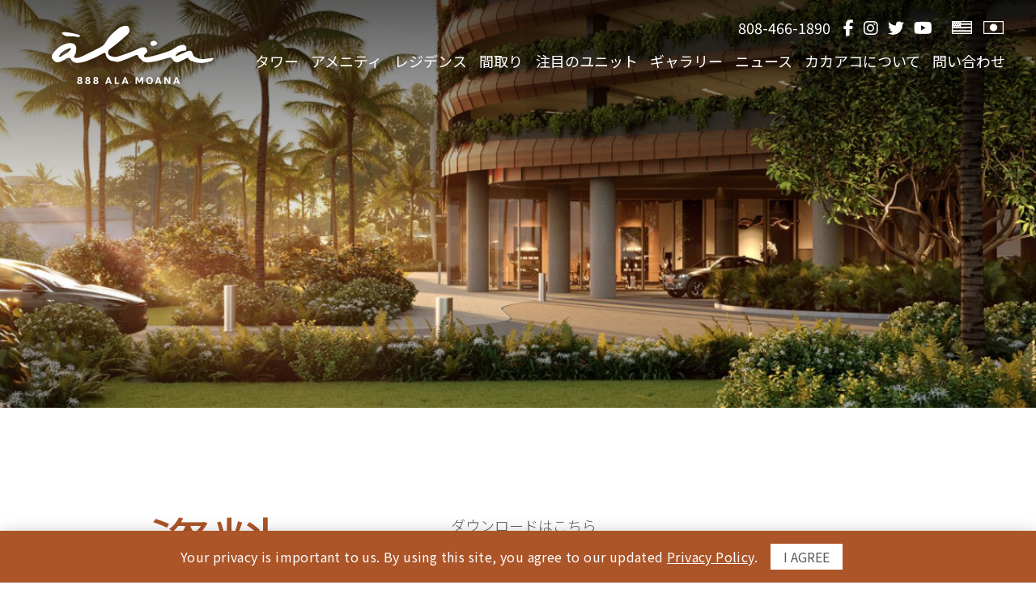

--- FILE ---
content_type: text/html; charset=UTF-8
request_url: https://www.alia888alamoana.jp/documents/
body_size: 9291
content:

<!DOCTYPE html PUBLIC "-//W3C//DTD XHTML 1.0 Transitional//EN" "http://www.w3.org/TR/xhtml1/DTD/xhtml1-transitional.dtd">
<html xmlns="http://www.w3.org/1999/xhtml" lang="en" class="no-js">
<head>
<meta http-equiv="Content-Type" content="text/html; charset=UTF-8" />
<meta name="viewport" content="width=device-width,initial-scale=1">
<meta name="theme-color" content="#bbbbbb"/>
<!-- Added by KRS on 230606 per Jerry -->
<meta name="facebook-domain-verification" content="yk306pwvzhad0rinmdm5owl67jyqxm" />


<!-- INCLUDE THE HEADER -->
<meta name='robots' content='index, follow, max-image-preview:large, max-snippet:-1, max-video-preview:-1' />

	<!-- This site is optimized with the Yoast SEO plugin v20.9 - https://yoast.com/wordpress/plugins/seo/ -->
	<title>ホノルルの新築物件｜資料｜アリア 888 アラモアナ</title>
	<meta name="description" content="ハワイ州ホノルルで売り出し中の物件。考え抜かれて設計された住居と充実のアメニティ、オーシャンビューが魅力のアリア。資料の閲覧はこちら！" />
	<link rel="canonical" href="https://www.alia888alamoana.jp/documents/" />
	<meta property="og:locale" content="en_US" />
	<meta property="og:type" content="article" />
	<meta property="og:title" content="ホノルルの新築物件｜資料｜アリア 888 アラモアナ" />
	<meta property="og:description" content="ハワイ州ホノルルで売り出し中の物件。考え抜かれて設計された住居と充実のアメニティ、オーシャンビューが魅力のアリア。資料の閲覧はこちら！" />
	<meta property="og:url" content="https://www.alia888alamoana.jp/documents/" />
	<meta property="og:site_name" content="Ālia" />
	<meta property="article:modified_time" content="2023-12-20T00:54:24+00:00" />
	<meta name="twitter:card" content="summary_large_image" />
	<script type="application/ld+json" class="yoast-schema-graph">{"@context":"https://schema.org","@graph":[{"@type":"WebPage","@id":"https://www.alia888alamoana.jp/documents/","url":"https://www.alia888alamoana.jp/documents/","name":"ホノルルの新築物件｜資料｜アリア 888 アラモアナ","isPartOf":{"@id":"https://www.alia888alamoana.jp/#website"},"datePublished":"2022-12-27T20:38:45+00:00","dateModified":"2023-12-20T00:54:24+00:00","description":"ハワイ州ホノルルで売り出し中の物件。考え抜かれて設計された住居と充実のアメニティ、オーシャンビューが魅力のアリア。資料の閲覧はこちら！","breadcrumb":{"@id":"https://www.alia888alamoana.jp/documents/#breadcrumb"},"inLanguage":"en-US","potentialAction":[{"@type":"ReadAction","target":["https://www.alia888alamoana.jp/documents/"]}]},{"@type":"BreadcrumbList","@id":"https://www.alia888alamoana.jp/documents/#breadcrumb","itemListElement":[{"@type":"ListItem","position":1,"name":"Home","item":"https://www.alia888alamoana.jp/"},{"@type":"ListItem","position":2,"name":"資料"}]},{"@type":"WebSite","@id":"https://www.alia888alamoana.jp/#website","url":"https://www.alia888alamoana.jp/","name":"Ālia","description":"The Next Evolution of Luxury","potentialAction":[{"@type":"SearchAction","target":{"@type":"EntryPoint","urlTemplate":"https://www.alia888alamoana.jp/?s={search_term_string}"},"query-input":"required name=search_term_string"}],"inLanguage":"en-US"}]}</script>
	<!-- / Yoast SEO plugin. -->


<link rel='dns-prefetch' href='//ajax.googleapis.com' />
<style id='wp-img-auto-sizes-contain-inline-css' type='text/css'>
img:is([sizes=auto i],[sizes^="auto," i]){contain-intrinsic-size:3000px 1500px}
/*# sourceURL=wp-img-auto-sizes-contain-inline-css */
</style>
<style id='wp-block-library-inline-css' type='text/css'>
:root{--wp-block-synced-color:#7a00df;--wp-block-synced-color--rgb:122,0,223;--wp-bound-block-color:var(--wp-block-synced-color);--wp-editor-canvas-background:#ddd;--wp-admin-theme-color:#007cba;--wp-admin-theme-color--rgb:0,124,186;--wp-admin-theme-color-darker-10:#006ba1;--wp-admin-theme-color-darker-10--rgb:0,107,160.5;--wp-admin-theme-color-darker-20:#005a87;--wp-admin-theme-color-darker-20--rgb:0,90,135;--wp-admin-border-width-focus:2px}@media (min-resolution:192dpi){:root{--wp-admin-border-width-focus:1.5px}}.wp-element-button{cursor:pointer}:root .has-very-light-gray-background-color{background-color:#eee}:root .has-very-dark-gray-background-color{background-color:#313131}:root .has-very-light-gray-color{color:#eee}:root .has-very-dark-gray-color{color:#313131}:root .has-vivid-green-cyan-to-vivid-cyan-blue-gradient-background{background:linear-gradient(135deg,#00d084,#0693e3)}:root .has-purple-crush-gradient-background{background:linear-gradient(135deg,#34e2e4,#4721fb 50%,#ab1dfe)}:root .has-hazy-dawn-gradient-background{background:linear-gradient(135deg,#faaca8,#dad0ec)}:root .has-subdued-olive-gradient-background{background:linear-gradient(135deg,#fafae1,#67a671)}:root .has-atomic-cream-gradient-background{background:linear-gradient(135deg,#fdd79a,#004a59)}:root .has-nightshade-gradient-background{background:linear-gradient(135deg,#330968,#31cdcf)}:root .has-midnight-gradient-background{background:linear-gradient(135deg,#020381,#2874fc)}:root{--wp--preset--font-size--normal:16px;--wp--preset--font-size--huge:42px}.has-regular-font-size{font-size:1em}.has-larger-font-size{font-size:2.625em}.has-normal-font-size{font-size:var(--wp--preset--font-size--normal)}.has-huge-font-size{font-size:var(--wp--preset--font-size--huge)}.has-text-align-center{text-align:center}.has-text-align-left{text-align:left}.has-text-align-right{text-align:right}.has-fit-text{white-space:nowrap!important}#end-resizable-editor-section{display:none}.aligncenter{clear:both}.items-justified-left{justify-content:flex-start}.items-justified-center{justify-content:center}.items-justified-right{justify-content:flex-end}.items-justified-space-between{justify-content:space-between}.screen-reader-text{border:0;clip-path:inset(50%);height:1px;margin:-1px;overflow:hidden;padding:0;position:absolute;width:1px;word-wrap:normal!important}.screen-reader-text:focus{background-color:#ddd;clip-path:none;color:#444;display:block;font-size:1em;height:auto;left:5px;line-height:normal;padding:15px 23px 14px;text-decoration:none;top:5px;width:auto;z-index:100000}html :where(.has-border-color){border-style:solid}html :where([style*=border-top-color]){border-top-style:solid}html :where([style*=border-right-color]){border-right-style:solid}html :where([style*=border-bottom-color]){border-bottom-style:solid}html :where([style*=border-left-color]){border-left-style:solid}html :where([style*=border-width]){border-style:solid}html :where([style*=border-top-width]){border-top-style:solid}html :where([style*=border-right-width]){border-right-style:solid}html :where([style*=border-bottom-width]){border-bottom-style:solid}html :where([style*=border-left-width]){border-left-style:solid}html :where(img[class*=wp-image-]){height:auto;max-width:100%}:where(figure){margin:0 0 1em}html :where(.is-position-sticky){--wp-admin--admin-bar--position-offset:var(--wp-admin--admin-bar--height,0px)}@media screen and (max-width:600px){html :where(.is-position-sticky){--wp-admin--admin-bar--position-offset:0px}}
/*wp_block_styles_on_demand_placeholder:696eac97242e6*/
/*# sourceURL=wp-block-library-inline-css */
</style>
<style id='classic-theme-styles-inline-css' type='text/css'>
/*! This file is auto-generated */
.wp-block-button__link{color:#fff;background-color:#32373c;border-radius:9999px;box-shadow:none;text-decoration:none;padding:calc(.667em + 2px) calc(1.333em + 2px);font-size:1.125em}.wp-block-file__button{background:#32373c;color:#fff;text-decoration:none}
/*# sourceURL=/wp-includes/css/classic-themes.min.css */
</style>
<link rel='stylesheet' id='screen-css' href='https://www.alia888alamoana.jp/wp-content/themes/client-theme/includes/css/screen.css?ver=1.1' type='text/css' media='' />
<link rel='stylesheet' id='fancybox_css-css' href='https://www.alia888alamoana.jp/wp-content/themes/client-theme/includes/fancybox/jquery.fancybox.css?ver=6.9' type='text/css' media='all' />
<script type="text/javascript" src="https://ajax.googleapis.com/ajax/libs/jquery/2.2.2/jquery.min.js?ver=2.2.2" id="jQuery-js"></script>
<link rel="https://api.w.org/" href="https://www.alia888alamoana.jp/wp-json/" /><link rel="alternate" title="JSON" type="application/json" href="https://www.alia888alamoana.jp/wp-json/wp/v2/pages/397" /><link rel="EditURI" type="application/rsd+xml" title="RSD" href="https://www.alia888alamoana.jp/xmlrpc.php?rsd" />
<meta name="generator" content="WordPress 6.9" />
<link rel='shortlink' href='https://www.alia888alamoana.jp/?p=397' />
<link rel="icon" href="https://www.alia888alamoana.jp/wp-content/uploads/2022/12/cropped-favicon-32x32.png" sizes="32x32" />
<link rel="icon" href="https://www.alia888alamoana.jp/wp-content/uploads/2022/12/cropped-favicon-192x192.png" sizes="192x192" />
<link rel="apple-touch-icon" href="https://www.alia888alamoana.jp/wp-content/uploads/2022/12/cropped-favicon-180x180.png" />
<meta name="msapplication-TileImage" content="https://www.alia888alamoana.jp/wp-content/uploads/2022/12/cropped-favicon-270x270.png" />

<link rel="profile" href="http://gmpg.org/xfn/11">
<link rel="pingback" href="https://www.alia888alamoana.jp/xmlrpc.php">
<link rel="shortcut icon" href=""/>
<link rel="apple-touch-icon" href="">

<script src="https://kit.fontawesome.com/c30e018d26.js" crossorigin="anonymous"></script>

<!-- Adobe Webfonts (Kris) -->
<!-- <script>
  (function(d) {
    var config = {
      kitId: 'rdy7wap',
      scriptTimeout: 3000,
      async: true
    },
    h=d.documentElement,t=setTimeout(function(){h.className=h.className.replace(/\bwf-loading\b/g,"")+" wf-inactive";},config.scriptTimeout),tk=d.createElement("script"),f=false,s=d.getElementsByTagName("script")[0],a;h.className+=" wf-loading";tk.src='https://use.typekit.net/'+config.kitId+'.js';tk.async=true;tk.onload=tk.onreadystatechange=function(){a=this.readyState;if(f||a&&a!="complete"&&a!="loaded")return;f=true;clearTimeout(t);try{Typekit.load(config)}catch(e){}};s.parentNode.insertBefore(tk,s)
  })(document);
</script> -->


  <!-- Global site tag (gtag.js) - Google Analytics -->
<script async src="https://www.googletagmanager.com/gtag/js?id=G-83MKT1L9LH"></script>
<script>
 window.dataLayer = window.dataLayer || [];
 function gtag(){dataLayer.push(arguments);}
 gtag('js', new Date());

 gtag('config', 'G-83MKT1L9LH');
</script>



<!-- INCLUDED SCRIPTS -->

</head>

<body id="top" class="preload documents">

<a class="ada-skip-to-content" href="#main-content">Skip to content</a>

<div id="contain-all">

<header id="header" class="top">

  <div id="header-content" class="full">

  <div id="header-top-right">
    <a id="header-phone" href="tel:808-466-1890"><span>808-466-1890</span><i class="fa-solid fa-phone"></i></a>    
    <ul id="header-social">
      <li><a aria-label="Facebook" href="https://www.facebook.com/alia888alamoana/" target="_blank"><i class="fab fa-facebook-f"></i></a></li><li><a aria-label="Instagram" href="https://www.instagram.com/alia888alamoana/" target="_blank"><i class="fab fa-instagram"></i></a></li><li><a aria-label="Twitter" href="https://twitter.com/alia888alamoana/" target="_blank"><i class="fab fa-twitter"></i></a></li><li><a aria-label="YouTube" href="https://www.youtube.com/@Alia888AlaMoana" target="_blank"><i class="fab fa-youtube"></i></a></li>    </ul>

    <ul id="lang-flags">
      <li><a aria-label="View English Version" href="https://www.alia888alamoana.com/"><svg id="Layer_1" data-name="Layer 1" xmlns="http://www.w3.org/2000/svg" viewBox="0 0 154.87 100"><path d="M0,0V100H154.87V0ZM56.48,10.83a3.23,3.23,0,1,1-3.23,3.23A3.23,3.23,0,0,1,56.48,10.83Zm0,27.38a3.23,3.23,0,1,1-3.23,3.23A3.23,3.23,0,0,1,56.48,38.21Zm-6.92-14a3.23,3.23,0,1,1-3.23,3.23A3.23,3.23,0,0,1,49.56,24.21ZM41.78,10.83a3.23,3.23,0,1,1-3.23,3.23A3.23,3.23,0,0,1,41.78,10.83Zm0,27.38a3.23,3.23,0,1,1-3.23,3.23A3.22,3.22,0,0,1,41.78,38.21Zm-6.92-14a3.23,3.23,0,1,1-3.23,3.23A3.23,3.23,0,0,1,34.86,24.21ZM27.09,10.83a3.23,3.23,0,1,1-3.23,3.23A3.23,3.23,0,0,1,27.09,10.83Zm0,27.38a3.23,3.23,0,1,1-3.23,3.23A3.23,3.23,0,0,1,27.09,38.21Zm-6.92-14a3.23,3.23,0,1,1-3.23,3.23A3.22,3.22,0,0,1,20.17,24.21ZM12.39,10.83a3.23,3.23,0,1,1-3.23,3.23A3.23,3.23,0,0,1,12.39,10.83Zm0,27.38a3.23,3.23,0,1,1-3.23,3.23A3.22,3.22,0,0,1,12.39,38.21ZM146.87,92H8V82.78H146.87Zm0-22.45H8V56.61H146.87Zm0-26.17H69.94V30.44h76.93Zm0-26.16H69.94V8h76.93Z" style="fill:#ffffff"></path></svg></a></li>
      <li><a aria-label="View Japanese Version"  href="https://www.alia888alamoana.jp/"><svg id="Layer_2" data-name="Layer 2" xmlns="http://www.w3.org/2000/svg" viewBox="0 0 154.87 100"><path d="M146.87,8V92H8V8H146.87m8-8H0V100H154.87V0Z" style="fill:#fff"></path><circle cx="77.44" cy="50" r="28.78" style="fill:#fff"></circle></svg></a></li>
    </ul>
  </div>
    
    <ul id="main-nav"><li><a href="https://www.alia888alamoana.jp/tower/">タワー</a></li>
<li><a href="https://www.alia888alamoana.jp/amenities/">アメニティ</a></li>
<li><a href="https://www.alia888alamoana.jp/residences/">レジデンス</a></li>
<li><a href="https://www.alia888alamoana.jp/plans/">間取り</a></li>
<li><a href="https://www.alia888alamoana.jp/featured/">注目のユニット</a></li>
<li><a href="https://www.alia888alamoana.jp/gallery/">ギャラリー</a></li>
<li><a href="https://www.alia888alamoana.jp/news/">ニュース</a></li>
<li><a href="https://www.alia888alamoana.jp/explore/">カカアコについて</a></li>
<li><a href="https://www.alia888alamoana.jp/contact/">問い合わせ</a></li>
<li class="hide-on-desktop"><a href="https://www.alia888alamoana.jp/brochure/">カタログ</a></li>
<li class="hide-on-desktop"><a href="https://www.alia888alamoana.jp/films/">動画</a></li>
<li class="hide-on-desktop"><a href="https://www.alia888alamoana.jp/team/">デザインチーム</a></li>
<li class="hide-on-desktop"><a href="https://www.alia888alamoana.jp/brokers/">ブローカーの方へ</a></li>
<li class="hide-on-desktop active"><a href="https://www.alia888alamoana.jp/documents/" aria-current="page">資料</a></li>
</ul>
    <div id="header-content-holder">

      <a aria-label="return to home page" id="logo" href="https://www.alia888alamoana.jp">
        <img class="stretch noselect" src="https://www.alia888alamoana.jp/wp-content/uploads/2022/12/logo-white.svg" alt="Ālia Logo">
      </a>

      <div class="mobile-nav-toggle">
        <div class="hamburger">
          <span></span>
          <span></span>
          <span></span>
          <span></span>
        </div>
        <h4>MENU</h4>
      </div>

    </div>


  </div>

</header>


<div id="slider" class="cycle-slideshow ken-burns full" data-cycle-speed="1500" data-cycle-timeout="4000" data-cycle-slides="> .slide">

  <div class="top-gradient"></div>
  <div class="imgloader"><i class="fad fa-spinner-third fa-spin"></i></div>
      
      <div class="slide first parallax-rev">
        <div class="cover responsive-background-image"  style="background-position: bottom center">
          <img src="https://www.alia888alamoana.jp/wp-content/uploads/2022/12/Phase_1_Port_Cochere_alt_2000px.jpg" srcset="https://www.alia888alamoana.jp/wp-content/uploads/2022/12/Phase_1_Port_Cochere_alt_2000px.jpg 2000w, https://www.alia888alamoana.jp/wp-content/uploads/2022/12/Phase_1_Port_Cochere_alt_2000px-283x300.jpg 283w, https://www.alia888alamoana.jp/wp-content/uploads/2022/12/Phase_1_Port_Cochere_alt_2000px-966x1024.jpg 966w, https://www.alia888alamoana.jp/wp-content/uploads/2022/12/Phase_1_Port_Cochere_alt_2000px-768x814.jpg 768w, https://www.alia888alamoana.jp/wp-content/uploads/2022/12/Phase_1_Port_Cochere_alt_2000px-1449x1536.jpg 1449w, https://www.alia888alamoana.jp/wp-content/uploads/2022/12/Phase_1_Port_Cochere_alt_2000px-1932x2048.jpg 1932w" alt="Exterior building entrance at Alia" class="responsive-image-placement" />        </div>
    </div>

  
      <div class="slide parallax-rev">
        <div class="cover responsive-background-image"  style="background-position: top center">
          <img src="https://www.alia888alamoana.jp/wp-content/uploads/2022/12/DAY04_SHOT02_0063_alt_2000px.jpg" srcset="https://www.alia888alamoana.jp/wp-content/uploads/2022/12/DAY04_SHOT02_0063_alt_2000px.jpg 2000w, https://www.alia888alamoana.jp/wp-content/uploads/2022/12/DAY04_SHOT02_0063_alt_2000px-300x178.jpg 300w, https://www.alia888alamoana.jp/wp-content/uploads/2022/12/DAY04_SHOT02_0063_alt_2000px-1024x606.jpg 1024w, https://www.alia888alamoana.jp/wp-content/uploads/2022/12/DAY04_SHOT02_0063_alt_2000px-768x455.jpg 768w, https://www.alia888alamoana.jp/wp-content/uploads/2022/12/DAY04_SHOT02_0063_alt_2000px-1536x909.jpg 1536w" alt="Couple with small dog on boat" class="responsive-image-placement" />        </div>
    </div>

  
      <div class="slide parallax-rev">
        <div class="cover responsive-background-image" >
          <img src="https://www.alia888alamoana.jp/wp-content/uploads/2022/12/Bowling_Alley_Pouf_noa_1_2000px.jpg" srcset="https://www.alia888alamoana.jp/wp-content/uploads/2022/12/Bowling_Alley_Pouf_noa_1_2000px.jpg 2000w, https://www.alia888alamoana.jp/wp-content/uploads/2022/12/Bowling_Alley_Pouf_noa_1_2000px-300x169.jpg 300w, https://www.alia888alamoana.jp/wp-content/uploads/2022/12/Bowling_Alley_Pouf_noa_1_2000px-1024x576.jpg 1024w, https://www.alia888alamoana.jp/wp-content/uploads/2022/12/Bowling_Alley_Pouf_noa_1_2000px-768x432.jpg 768w, https://www.alia888alamoana.jp/wp-content/uploads/2022/12/Bowling_Alley_Pouf_noa_1_2000px-1536x864.jpg 1536w" alt="Bowling alley amenity" class="responsive-image-placement" />        </div>
    </div>

  
      <div class="slide parallax-rev">
        <div class="cover responsive-background-image" >
          <img src="https://www.alia888alamoana.jp/wp-content/uploads/2022/12/DAY02_SHOT03_0319_2000px.jpg" srcset="https://www.alia888alamoana.jp/wp-content/uploads/2022/12/DAY02_SHOT03_0319_2000px.jpg 2000w, https://www.alia888alamoana.jp/wp-content/uploads/2022/12/DAY02_SHOT03_0319_2000px-300x200.jpg 300w, https://www.alia888alamoana.jp/wp-content/uploads/2022/12/DAY02_SHOT03_0319_2000px-1024x683.jpg 1024w, https://www.alia888alamoana.jp/wp-content/uploads/2022/12/DAY02_SHOT03_0319_2000px-768x512.jpg 768w, https://www.alia888alamoana.jp/wp-content/uploads/2022/12/DAY02_SHOT03_0319_2000px-1536x1025.jpg 1536w" alt="Sushi on plate" class="responsive-image-placement" />        </div>
    </div>

  </div>

<div id="main-content" class="bgwhite clearfix" role="main" tabindex="-1">


<section id="intro" class="documents-intro">
  <div class="wrapper intro-wrapper with-gap clearfix">
    <div class="intro-title left from-left">
      <h1 class="tsecondary">資料</h1>
    </div>
    <div class="intro-text left from-right">
      <p>ダウンロードはこちら</p>
      <a class="arrowlink tprimary" href="/wp-content/uploads/2024/10/Alia-Updated-Condo-Document-Set-Updated-10.6.2024.pdf" target="_blank">コンドミニアムドキュメント&nbsp;<i class="fal fa-angle-right"></i></a><br />
      <a class="arrowlink tprimary" href="/wp-content/uploads/2024/09/Alia-Updated-Condo-Document-Section-1-8.15-2024.pdf" target="_blank">SECTION I: Amendment 1 to the First Amended Developer's Public Report for a Condominium dated with an effective date of 8.12.2024<br />
      First Amended Developer's Public Report(s) for Ālia at 888 Ala Moana (“Public Report”) 7.5.2024&nbsp;<i class="fal fa-angle-right"></i></a><br />
      <a class="arrowlink tprimary" href="/wp-content/uploads/2024/10/Section-II-Declaration-Update-10.4.2024.pdf" target="_blank">SECTION II: Second Amendment to Declaration of Condominium Property Regime of Ālia 888 Ala Moana, dated 104.2024<br />
      First Amendment to Declaration of Condominium Property Regime of Ālia at 888 Ala Moana, dated 6.25.2024<br />
      Declaration of Condominium Property Regime of Ālia at 888 Ala Moana, as may be amended ("Declaration")&nbsp;<i class="fal fa-angle-right"></i></a><br />
      <a class="arrowlink tprimary" href="/wp-content/uploads/2024/07/Alia-Section-III-Bylaws.pdf" target="_blank">SECTION III: Bylaws of the Association of Unit Owners of Ālia at 888 Ala Moana, and First Amendment to Bylaws of the Association of Unit Owners of Ālia ("Bylaws")&nbsp;<i class="fal fa-angle-right"></i></a><br />
      <a class="arrowlink tprimary" href="/wp-content/uploads/2024/07/Alia-Section-IV-Condominium-Map.pdf" target="_blank">SECTION IV: Condominium Map for Ālia at 888 Ala Moana, June 11, 2024 ("Condominium Map")&nbsp;<i class="fal fa-angle-right"></i></a><br />
      <a class="arrowlink tprimary" href="/wp-content/uploads/2024/07/Alia-Section-V-Rules-and-Regulations-of-the-AOUO.pdf" target="_blank">SECTION V: Rules and Regulations of the Association of Unit Owners of Ālia at 888 Ala Moana, as may be amended ("House Rules")&nbsp;<i class="fal fa-angle-right"></i></a><br />
      <a class="arrowlink tprimary" href="/wp-content/uploads/2024/07/Alia-Section-VI-Form-of-Limited-Warranty-Unit-Deed.pdf" target="_blank">SECTION VI: Form of Limited Warranty Unit Deed, Encumbrances and Reservation of Rights with Power of Attorney for Ālia at 888 Ala Moana ("Unit Deed")&nbsp;<i class="fal fa-angle-right"></i></a><br />
      <a class="arrowlink tprimary" href="/wp-content/uploads/2024/07/Alia-Section-VII-Escrow-Agreement.pdf" target="_blank">SECTION VII: Ālia at 888 Ala Moana Escrow Agreement, as may be amended ("Escrow Agreement")&nbsp;<i class="fal fa-angle-right"></i></a><br />
      <!--  -->
    </div>
  </div>
</section>



</div> <!-- /#main-content -->


<footer class="bgprimary twhite">
  <div class="wrapper-wide pad3-0">

    <ul id="footer-nav" class="fadein hide-on-mobile"><li><a href="https://www.alia888alamoana.jp/brochure/">カタログ</a></li>
<li><a href="https://www.alia888alamoana.jp/films/">動画</a></li>
<li><a href="https://www.alia888alamoana.jp/team/">チーム</a></li>
<li><a href="https://www.alia888alamoana.jp/brokers/">ブローカーの方へ</a></li>
<li class="active"><a href="https://www.alia888alamoana.jp/documents/" aria-current="page">資料</a></li>
</ul>
    <div class="footer-top" class="tcenter marb2">
      <a id="footer-logo" class="tcenter fadein" href="/"><img class="noselect" src="https://www.alia888alamoana.jp/wp-content/uploads/2022/12/logo-white.svg" alt="Ālia"></a>
      <div id="footer-info" class="fadein">
        <h2 class="address-phone"><a href="tel:808-466-1890">808-466-1890</a></h2>        <ul id="footer-social">
        <li><a aria-label="Facebook" href="https://www.facebook.com/alia888alamoana/" target="_blank"><i class="fab fa-facebook-f"></i></a></li><li><a aria-label="Instagram" href="https://www.instagram.com/alia888alamoana/" target="_blank"><i class="fab fa-instagram"></i></a></li><li><a aria-label="Twitter" href="https://twitter.com/alia888alamoana/" target="_blank"><i class="fab fa-twitter"></i></a></li><li><a aria-label="YouTube" href="https://www.youtube.com/@Alia888AlaMoana" target="_blank"><i class="fab fa-youtube"></i></a></li>        </ul>
        <h2><span class="footer-tour arrowlink spanlink tourpopup-btn" data-fancybox="" data-src="#tourpopup">プレゼンテーションを予約&nbsp;<i class="far fa-chevron-right"></i></span></h2>
      </div>
      <div id="footer-address" class="address-block tcenter fadein">
        <h2>Ala Moana Center<span>&nbsp;&bull;&nbsp;</span><br class="mobile-only" />Level 3 Ewa Wing<span>&nbsp;&bull;&nbsp;</span><br class="mobile-only" />Open Mon - Fri, 10am - 5pm, <br class="appointment">By appointment only        <br />1450 Ala Moana Blvd., Suite&nbsp;3860<span>&nbsp;&bull;&nbsp;</span><br class="mobile-only" />Honolulu, HI 96814        </h2>
      </div>
    </div>

    <div class="copyright tcenter fadein mart2">
      <div class="broker-info tcenter">
        <p>Exclusive Project Broker: Heyer & Associates, LLC RBO-17416</p>
      </div>
			<ul>
				<li>
          <span class="footer-icons"><i class="fak fa-eh"></i>&nbsp; </span> &copy; 2026. 888 Alia Owner, L.P. All Rights Reserved.
          <a href="/privacy-policy/" title="Privacy Policy">個人情報保護方針</a>
          <a href="/terms-of-use/" title="/disclaimer/">利用規約</a>
          <a target="_blank" href="http://www.p11.com/" title="Site by p11">Site&nbsp;by&nbsp;P11<span class="sr-only"> - Opens in New Window</span></a></li>
			</ul>
		</div>

  </div>
</footer>

<div id="tourpopup">
    <!-- <div id="tourpopupbg"></div> -->
    <div id="tourpopupbox">
      <div id="tourpopuptext">
        <!-- <img class="banner-logo" src="https://www.alia888alamoana.jp/wp-content/uploads/2022/12/logo.svg" alt="Ālia"> -->
        <!-- <a aria-label="Close Popup" href="javascript:void(0);" class="btn-x"><i class="fal fa-times"></i></a> -->
        <div id="tour-form-holder">
			    <form action="https://webto.salesforce.com/servlet/servlet.WebToLead?encoding=UTF-8" method="POST" id="tour-form" autocomplete="disabled" class="form-styles clearfix half-gutter2 classicsubmit">

<input name="notification" type="hidden" value="" />
<input name="source" type="hidden" value="Website - Tour Popup" />
<input name="community" type="hidden" value="Alia" />

<input type=hidden name="oid" value="00D5f000006QMZa">
<input type=hidden name="retURL" value="https://www.alia888alamoana.jp/contact/thank-you/">
<!--<input type="hidden" name="debug" value="1">
<input type="hidden" name="debugEmail" value="russell@p11.com">-->

<input type=hidden name="recordType" value="0125f000000v26t">
<input type=hidden name="00N5f00000gJBOJ" value="ĀLIA">
<input type="hidden" name="lead_source" value="Alia_Website">

<div class="wrapper">
  <h3 class="section-title small-title tsecondary relative tcenter">プレゼンテーションを予約</h3>
  <div class="mart1 marb2 relative">
    <p class="tcenter">下記フォームに必要事項を入力の上、送信してください。プレゼンテーションの日程につきましてセールスチームが追ってご連絡致します。</p>
  </div>
</div>

<!-- <div id="errorchecking" class="alert hidden"></div> -->
<div id="errorchecking-tour" class="alert hidden">
  <p><i class="fas fa-exclamation-circle"></i>&nbsp; ご記入ください。</p>
</div>

<div id="sec1-tour" class="half left">

<div class="control-group full left fielditem fieldinput">
  <div class="select">
      <label for="salutation-tour">敬称</label>
      <select id="salutation-tour" name="salutation">
        <option value="" selected disabled>敬称</option>
        <option value="Mr.">Mr. 男性</option>
        <option value="Ms.">Ms. 女性 (未婚)</option>
        <option value="Mrs.">Mrs. 女性 (既婚)</option>
        <option value="Dr.">Dr. ドクター</option>
        <option value="Prof.">Prof. 教授</option>
      </select>
      <div class="select__arrow"></div>
    </div>
  </div>

  <div class="full left fielditem fieldinput">
    <label for="first_name-tour">名*</label>
    <input autocomplete="given-name" type="text" class="required" aria-required="true" required name="first_name" id="first_name-tour" value="" />
  </div>

  <div class="full right fielditem fieldinput">
    <label for="lastName-tour">姓*</label>
    <input autocomplete="family-name" type="text" class="required" aria-required="true" required name="last_name" id="last_name-tour" value="" />
  </div>

  <div class="full left fielditem fieldinput">
    <label for="email-tour">メールアドレス*</label>
    <input autocomplete="email" type="email" class="required" aria-required="true" name="email" id="email-tour" value="" required />
  </div>

  <div class="full right fielditem fieldinput">
    <label for="phone-tour">電話番号*</label>
    <input autocomplete="tel" type="text" class="required" aria-required="true" name="phone" id="phone-tour" value="" required/>
  </div>

</div>

<div id="sec2-tour" class="half right">

  <div class="full left fielditem fieldinput">
    <label for="country-tour">お住まいの国</label>
    <input autocomplete="country-name" type="text" name="country" id="country-tour" value="" />
  </div>

  <div class="full right fielditem fieldinput">
    <label for="city-tour">お住まいの都市・地域</label>
    <input autocomplete="city" type="text" name="city" id="city-tour" value="" />
  </div>

  <div class="control-group full left fielditem fieldinput">
    <div class="select">
      <label for="language-tour">言語</label>
      <select id="language-tour" name="00N5f00000gIbLL">
        <option value="" selected disabled>言語</option>
        <option value="English">English</option>
      <option value="Cantonese">Cantonese</option>
      <option value="Japanese">Japanese</option>
      <option value="Korean">Korean</option>
      <option value="Mandarin">Mandarin</option>
      <option value="Other">Other</option>
      </select>
      <div class="select__arrow"></div>
    </div>
  </div>

  <!-- Start -->

  <div class="control-group full left fielditem fieldinput">
    <div class="select">
      <label for="isABroker-tour">購入検討者 or 不動産エージェント？</label>
      <select id="isABroker-tour" name="00N5f00000gJ0cA">
        <option value="" selected disabled>購入検討者 or 不動産エージェント？</option>
        <option value="Buyer">購入検討者</option>
        <option value="Real Estate Agent">不動産エージェント</option>
      </select>
      <div class="select__arrow"></div>
    </div>
  </div>

  <!--
  /* Removed post launch */
  <div class="control-group full left fielditem fieldinput"  id="hidden-broker-question">
    <div class="select">
      <label for="agentQuestion">Are you working with a real estate agent?</label>
      <select id="agentQuestion" name="00N5f00000gHTJj">
        <option value="">Are you working with a real estate agent?</option>
        <option value="Yes">Yes</option>
        <option value="No">No</option>
      </select>
      <div class="select__arrow"></div>
    </div>
  </div>

  <div id="hidden-broker-name" class="">

    <div class="full right fielditem fieldinput">
      <label for="brokerName">Real Estate Agent Name</label>
      <input type="text" name="00N5f00000gJ0cK" id="brokerName" value="" />
    </div>

    <div class="full right fielditem fieldinput">
      <label for="brokerPhone">Real Estate Agent Phone</label>
      <input type="text" name="00N5f00000gJ365" id="brokerPhone" value="" />
    </div>

  </div>
  -->

  <!-- End -->

  <div class="sansfill">
    <label for="altcommentsZ5V6TAz3gbBxyv-tour">Leave this field empty:</label>
    <input tabindex="-1" type="text" name="altcommentsZ5V6TAz3gbBxyv" id="altcommentsZ5V6TAz3gbBxyv-tour" value="" autocomplete="off" />
  </div>

</div>

<div id="form-submit-tour" class="clearfix">
  <div class="required-text">*必須</div>
  <button id="toursubmitbutton" class="boxbtn mart2" type="submit">送信</button>
</div>

</form>
      </div>
      </div>
    </div>
  </div>


</div> <!-- /#contain-all -->

<a tabindex="-1" aria-label="Top of Page" id="uplink" class="pad1" href="#top"><i class="fa fa-chevron-up" aria-hidden="true"></i></a>

<div id="privacy-alert">
	<h2>Your privacy is important to us. By using this site, you agree to our updated <a href="/privacy-policy/">Privacy&nbsp;Policy</a>.</h2><span id="privacy-policy-agree">I&nbsp;AGREE</span>
</div>

<script type="speculationrules">
{"prefetch":[{"source":"document","where":{"and":[{"href_matches":"/*"},{"not":{"href_matches":["/wp-*.php","/wp-admin/*","/wp-content/uploads/*","/wp-content/*","/wp-content/plugins/*","/wp-content/themes/client-theme/*","/*\\?(.+)"]}},{"not":{"selector_matches":"a[rel~=\"nofollow\"]"}},{"not":{"selector_matches":".no-prefetch, .no-prefetch a"}}]},"eagerness":"conservative"}]}
</script>
<script type="text/javascript" src="https://www.alia888alamoana.jp/wp-content/themes/client-theme/includes/js/contrib/cycle2.js?ver=2.1.3" id="cycle-js"></script>
<script type="text/javascript" src="https://www.alia888alamoana.jp/wp-content/themes/client-theme/includes/js/contrib/scrollreveal.min.js?ver=6.9" id="scrollreveal-js"></script>
<script type="text/javascript" src="https://www.alia888alamoana.jp/wp-content/themes/client-theme/includes/js/tour.js?ver=6.9" id="tourform-js"></script>
<script type="text/javascript" src="https://www.alia888alamoana.jp/wp-content/themes/client-theme/includes/js/global.js?ver=6.9" id="js-js"></script>
<script type="text/javascript" src="https://www.alia888alamoana.jp/wp-content/themes/client-theme/includes/js/privacy-alert.js?ver=6.9" id="privacy-js"></script>
<script type="text/javascript" src="https://www.alia888alamoana.jp/wp-content/themes/client-theme/includes/fancybox/jquery.fancybox.js?ver=6.9" id="fancybox_js-js"></script>


</body>
</html>


--- FILE ---
content_type: text/css
request_url: https://www.alia888alamoana.jp/wp-content/themes/client-theme/includes/css/screen.css?ver=1.1
body_size: 22729
content:
@charset "UTF-8";
/*
       _ _                     _   _
 _ __ / / | ___ _ __ ___  __ _| |_(_)_   _____
| '_ \| | |/ __| '__/ _ \/ _` | __| \ \ / / _ \
| |_) | | | (__| | |  __/ (_| | |_| |\ V /  __/
| .__/|_|_|\___|_|  \___|\__,_|\__|_| \_/ \___|
|_|

/*
|--------------------------------------------------------------------------
| Variables
| Author: P11 Interactive Team
| Visit us: @ p11.com
|--------------------------------------------------------------------------
|
| This file holds all of the variables for the site.
| 1. Fonts
| 2. Colors
| 3. Color Variations
| 4. Transparent Colors
| 5. Color List
| 6. Screen Sizes / Breakpoints
|
*/
/*
| 1. Fonts
| --------------------------------------------------
| These font variables are used to hold the values for
| the sitewide fonts used on the project.
|
*/
/*
| 2. Colors
| --------------------------------------------------
| The variables are used to store the color theme for
| the site.
|
*/
/*
| 3. Color Variations
| --------------------------------------------------
| These color variations are auto generated by the
| following functions below.
*/
/*
| 4. Transparent Colors
| --------------------------------------------------
| These transparent colors are auto generated by the
| following functions below.
*/
/*
| 5. Colors List
| --------------------------------------------------
| This list is used for building out the various
| classes for using colors accross the site, classes
| for type, background colors, etc.
*/
/*
| 6. Screen Sizes / Breakpoints
| --------------------------------------------------
| Breakpoint variables in pixel widths for media queries.
|
*/
/*
| Extra small mobile
*/
/*
| Mobile
*/
/*
| Tablet
*/
/*
| Middle Sized Devices
*/
/*
| Small Laptop
*/
/*
| Large Laptop / Desktop
*/
/*
| Large Desktop
*/
/*
       _ _                     _   _
 _ __ / / | ___ _ __ ___  __ _| |_(_)_   _____
| '_ \| | |/ __| '__/ _ \/ _` | __| \ \ / / _ \
| |_) | | | (__| | |  __/ (_| | |_| |\ V /  __/
| .__/|_|_|\___|_|  \___|\__,_|\__|_| \_/ \___|
|_|

/*
|--------------------------------------------------------------------------
| Mixins
| Author: P11 Interactive Team
| Visit us: @ p11.com
|--------------------------------------------------------------------------
| 1. Resets
| 2. Positioning
|
| Notes: Define patterns of property value pairs, which can then be reused in other rule sets
|
*/
/*
| Font Smoothing
| --------------------------------------------------
|
| Aligns most of the browsers with the same font antialiasing.
|
*/
/*
| Strict Button Style
| --------------------------------------------------
|
| Sets the button style appearance to none for various
| mobile browsers and OS's that will auto change the styling
|
*/
/*
| Positioning
| --------------------------------------------------
|
| The following mixins are used for positioning elements
| via the absolute rule
|
*/
/*
| Transition
| --------------------------------------------------
|
| Used to apply all browser prefixes for the css3
| transition property
|
*/
/*
| Box Shadow
| --------------------------------------------------
|
| Used to apply all browser prefixes for the css3
| box-shadow property
|
*/
/*
| Text Shadow
| --------------------------------------------------
|
| Used to apply all browser prefixes for the css3
| text-shadow property
|
*/
/*
| SVG Shadow
| --------------------------------------------------
|
| Used to apply all browser prefixes for the css3
| filter property
|
*/
/*
| Responsive Media Query Mixins
| --------------------------------------------------
|
| The following mixins are used for applying various
| media queries and specified breakpoints
|
*/
/*
| Transparent Colors
| --------------------------------------------------
|
| Function for creating transparent colors.
|
*/
/*
| Gradient Backgrounds
| --------------------------------------------------
|
| Mixin for creating gradient backgrounds
| @include bg-gradient(fn-transparent-color($color-black, 1), fn-transparent-color($color-black, 0), top, bottom, 0%, 100%);
|
*/
/*
| Rotation
| --------------------------------------------------
|
| Mixin for applying the correct browser prefixes for the
| transform: rotate property
|
*/
/*
| Keyframe animations
| --------------------------------------------------
| Mixin for applying animations to elements
|
*/
/*
       _ _                     _   _
 _ __ / / | ___ _ __ ___  __ _| |_(_)_   _____
| '_ \| | |/ __| '__/ _ \/ _` | __| \ \ / / _ \
| |_) | | | (__| | |  __/ (_| | |_| |\ V /  __/
| .__/|_|_|\___|_|  \___|\__,_|\__|_| \_/ \___|
|_|

/*
|--------------------------------------------------------------------------
| Meyer Reset
| Author: P11 Interactive Team
| Visit us: @ p11.com
|--------------------------------------------------------------------------
|
*/
@import url("https://fonts.googleapis.com/css2?family=Noto+Sans+JP:wght@300;400;500&display=swap");
html,
body,
div,
span,
applet,
object,
iframe,
h1,
h2,
h3,
h4,
h5,
h6,
p,
blockquote,
pre,
a,
abbr,
acronym,
address,
big,
cite,
code,
del,
dfn,
em,
font,
img,
ins,
kbd,
q,
s,
samp,
small,
strike,
strong,
sub,
sup,
b,
i,
tt,
var,
dl,
dt,
dd,
ol,
ul,
li,
fieldset,
form,
label,
legend,
table,
caption,
tbody,
tfoot,
thead,
tr,
th,
td,
article,
aside,
canvas,
details,
figure,
figcaption,
footer,
header,
hgroup,
menu,
nav,
output,
section,
time {
  margin: 0;
  padding: 0;
  border: 0;
  outline: 0;
  font: inherit;
  font-size: 100%;
}

:focus {
  outline: 0;
}

body {
  line-height: 1;
  color: #000000;
}

ol,
ul {
  list-style: none;
}

table {
  border-collapse: separate;
  border-spacing: 0;
}

caption,
th,
td {
  text-align: left;
  font-weight: normal;
}

button,
input[type=submit] {
  border-radius: 0;
}

blockquote:before,
blockquote:after,
q:before,
q:after {
  content: "";
}

blockquote,
q {
  quotes: "" "";
}

*,
*:before,
*:after {
  border: 0;
  border-collapse: collapse;
  margin: 0;
  padding: 0;
  line-height: normal;
  -webkit-box-sizing: border-box;
  -moz-box-sizing: border-box;
  -ms-box-sizing: border-box;
  -o-box-sizing: border-box;
  box-sizing: border-box;
}

body {
  font: 400 normal 16px/16px Arial, Helvetica, sans-serif;
}

audio,
canvas,
img,
video {
  vertical-align: middle;
}

section {
  position: relative;
}

fieldset {
  border: 0;
  margin: 0;
  padding: 0;
}

input,
textarea {
  font: inherit;
}

input[type=submit] {
  box-shadow: none;
}

textarea {
  resize: vertical;
  font-family: inherit;
  font-size: inherit;
}

a,
.trans {
  -webkit-transition: all 0.5s;
  -moz-transition: all 0.5s;
  -ms-transition: all 0.5s;
  -o-transition: all 0.5s;
  transition: all 0.5s;
}

a {
  color: #fff;
}

a:hover {
  color: #eee;
}

a:active {
  color: #eee;
}

p {
  font-size: 1em;
  line-height: 1.5em;
}

article p {
  line-height: 1.75em;
}

/*
       _ _                     _   _
 _ __ / / | ___ _ __ ___  __ _| |_(_)_   _____
| '_ \| | |/ __| '__/ _ \/ _` | __| \ \ / / _ \
| |_) | | | (__| | |  __/ (_| | |_| |\ V /  __/
| .__/|_|_|\___|_|  \___|\__,_|\__|_| \_/ \___|
|_|

Site design by p11|creative
Visit us @ p11.com

/*
|--------------------------------------------------------------------------
| Grid
|--------------------------------------------------------------------------
|
| This file holds all of the grid / structure related styles for the site.
|
*/
.full {
  width: 100%;
}

.half {
  width: 50%;
}
@media (max-width: 768px) {
  .half {
    width: 100%;
  }
  .half.md-half {
    width: 50%;
  }
}
@media (max-width: 640px) {
  .half {
    width: 100%;
  }
  .half.md-half {
    width: 100%;
  }
  .half.sm-half {
    width: 50%;
  }
}

.third {
  width: 33.33333333%; /* IE Fallback */
  width: 33.3333333333%;
}
@media (max-width: 768px) {
  .third {
    width: 100%;
  }
  .third.md-third {
    width: 33.3333333333%;
  }
}
@media (max-width: 640px) {
  .third {
    width: 100%;
  }
  .third.md-third {
    width: 100%;
  }
  .third.sm-third {
    width: 33.3333333333%;
  }
}

.twothird,
.two-third {
  width: 66.66%; /* IE Fallback */
  width: 66.6666666667%;
}
@media (max-width: 768px) {
  .twothird,
  .two-third {
    width: 100%;
  }
  .twothird.md-twothird, .twothird.md-two-third,
  .two-third.md-twothird,
  .two-third.md-two-third {
    width: 66.6666666667%;
  }
}
@media (max-width: 640px) {
  .twothird,
  .two-third {
    width: 100%;
  }
  .twothird.md-twothird, .twothird.md-two-third,
  .two-third.md-twothird,
  .two-third.md-two-third {
    width: 100%;
  }
  .twothird.sm-twothird, .twothird.sm-two-third,
  .two-third.sm-twothird,
  .two-third.sm-two-third {
    width: 66.6666666667%;
  }
}

.fourth {
  width: 25%;
}
@media (max-width: 768px) {
  .fourth {
    width: 100%;
  }
  .fourth.md-fourth, .fourth.md-fourth {
    width: 25%;
  }
}
@media (max-width: 640px) {
  .fourth {
    width: 100%;
  }
  .fourth.md-fourth, .fourth.md-fourth {
    width: 100%;
  }
  .fourth.sm-fourth, .fourth.sm-fourth {
    width: 25%;
  }
}

.twofourth,
.two-fourth {
  width: 50%;
}
@media (max-width: 768px) {
  .twofourth,
  .two-fourth {
    width: 100%;
  }
  .twofourth.md-fourth, .twofourth.md-fourth,
  .two-fourth.md-fourth,
  .two-fourth.md-fourth {
    width: 50%;
  }
}
@media (max-width: 640px) {
  .twofourth,
  .two-fourth {
    width: 100%;
  }
  .twofourth.md-fourth, .twofourth.md-fourth,
  .two-fourth.md-fourth,
  .two-fourth.md-fourth {
    width: 100%;
  }
  .twofourth.sm-fourth, .twofourth.sm-fourth,
  .two-fourth.sm-fourth,
  .two-fourth.sm-fourth {
    width: 50%;
  }
}

.threefourth,
.three-fourth {
  width: 75%;
}
@media (max-width: 768px) {
  .threefourth,
  .three-fourth {
    width: 100%;
  }
  .threefourth.md-threefourth, .threefourth.md-three-fourth,
  .three-fourth.md-threefourth,
  .three-fourth.md-three-fourth {
    width: 75%;
  }
}
@media (max-width: 640px) {
  .threefourth,
  .three-fourth {
    width: 100%;
  }
  .threefourth.md-threefourth, .threefourth.md-three-fourth,
  .three-fourth.md-threefourth,
  .three-fourth.md-three-fourth {
    width: 100%;
  }
  .threefourth.sm-threefourth, .threefourth.sm-threefourth,
  .three-fourth.sm-threefourth,
  .three-fourth.sm-threefourth {
    width: 25%;
  }
}

.fifth {
  width: 20%;
}
@media (max-width: 768px) {
  .fifth {
    width: 100%;
  }
  .fifth.md-fifth, .fifth.md-fifth {
    width: 20%;
  }
}
@media (max-width: 640px) {
  .fifth {
    width: 100%;
  }
  .fifth.md-fifth, .fifth.md-fifth {
    width: 100%;
  }
  .fifth.sm-fifth, .fifth.sm-fifth {
    width: 20%;
  }
}

.twofifth,
.two-fifth {
  width: 40%;
}
@media (max-width: 768px) {
  .twofifth,
  .two-fifth {
    width: 100%;
  }
  .twofifth.md-twofifth, .twofifth.md-two-fifth,
  .two-fifth.md-twofifth,
  .two-fifth.md-two-fifth {
    width: 40%;
  }
}
@media (max-width: 640px) {
  .twofifth,
  .two-fifth {
    width: 100%;
  }
  .twofifth.md-twofifth, .twofifth.md-two-fifth,
  .two-fifth.md-twofifth,
  .two-fifth.md-two-fifth {
    width: 100%;
  }
  .twofifth.sm-twofifth, .twofifth.sm-two-fifth,
  .two-fifth.sm-twofifth,
  .two-fifth.sm-two-fifth {
    width: 40%;
  }
}

.threefifth,
.three-fifth {
  width: 60%;
}
@media (max-width: 768px) {
  .threefifth,
  .three-fifth {
    width: 100%;
  }
  .threefifth.md-threefifth, .threefifth.md-three-fifth,
  .three-fifth.md-threefifth,
  .three-fifth.md-three-fifth {
    width: 60%;
  }
}
@media (max-width: 640px) {
  .threefifth,
  .three-fifth {
    width: 100%;
  }
  .threefifth.md-threefifth, .threefifth.md-three-fifth,
  .three-fifth.md-threefifth,
  .three-fifth.md-three-fifth {
    width: 100%;
  }
  .threefifth.sm-threefifth, .threefifth.sm-three-fifth,
  .three-fifth.sm-threefifth,
  .three-fifth.sm-three-fifth {
    width: 60%;
  }
}

.fourfifth,
.four-fifth {
  width: 80%;
}
@media (max-width: 768px) {
  .fourfifth,
  .four-fifth {
    width: 100%;
  }
  .fourfifth.md-fourfifth, .fourfifth.md-four-fifth,
  .four-fifth.md-fourfifth,
  .four-fifth.md-four-fifth {
    width: 80%;
  }
}
@media (max-width: 640px) {
  .fourfifth,
  .four-fifth {
    width: 100%;
  }
  .fourfifth.md-fourfifth, .fourfifth.md-four-fifth,
  .four-fifth.md-fourfifth,
  .four-fifth.md-four-fifth {
    width: 100%;
  }
  .fourfifth.sm-fourfifth, .fourfifth.sm-four-fifth,
  .four-fifth.sm-fourfifth,
  .four-fifth.sm-four-fifth {
    width: 80%;
  }
}

.sixth {
  width: 16.66666666; /* IE Fallback */
  width: 16.6666666667%;
}
@media (max-width: 768px) {
  .sixth {
    width: 100%;
  }
  .sixth.md-sixth, .sixth.md-sixth {
    width: 16%;
    width: 16.6666666667%;
  }
}
@media (max-width: 640px) {
  .sixth {
    width: 100%;
  }
  .sixth.md-sixth, .sixth.md-sixth {
    width: 100%;
  }
  .sixth.sm-sixth, .sixth.sm-sixth {
    width: 16%;
    width: 16.6666666667%;
  }
}

.twosixth,
.two-sixth {
  width: 33.33333333; /* IE Fallback */
  width: 33.3333333333%;
}
@media (max-width: 768px) {
  .twosixth,
  .two-sixth {
    width: 100%;
  }
  .twosixth.md-twosixth, .twosixth.md-two-sixth,
  .two-sixth.md-twosixth,
  .two-sixth.md-two-sixth {
    width: 33.33333333; /* IE Fallback */
    width: 33.3333333333%;
  }
}
@media (max-width: 640px) {
  .twosixth,
  .two-sixth {
    width: 100%;
  }
  .twosixth.md-twosixth, .twosixth.md-two-sixth,
  .two-sixth.md-twosixth,
  .two-sixth.md-two-sixth {
    width: 100%;
  }
  .twosixth.sm-twosixth, .twosixth.sm-two-sixth,
  .two-sixth.sm-twosixth,
  .two-sixth.sm-two-sixth {
    width: 33.33333333; /* IE Fallback */
    width: 33.3333333333%;
  }
}

.threesixth,
.three-sixth {
  width: 50%;
}
@media (max-width: 768px) {
  .threesixth,
  .three-sixth {
    width: 100%;
  }
  .threesixth.md-threesixth, .threesixth.md-three-sixth,
  .three-sixth.md-threesixth,
  .three-sixth.md-three-sixth {
    width: 50%;
  }
}
@media (max-width: 640px) {
  .threesixth,
  .three-sixth {
    width: 100%;
  }
  .threesixth.md-threesixth, .threesixth.md-three-sixth,
  .three-sixth.md-threesixth,
  .three-sixth.md-three-sixth {
    width: 100%;
  }
  .threesixth.sm-threesixth, .threesixth.sm-three-sixth,
  .three-sixth.sm-threesixth,
  .three-sixth.sm-three-sixth {
    width: 50%;
  }
}

.foursixth,
.four-sixth {
  width: 66.66666666; /* IE Fallback */
  width: 66.6666666667%;
}
@media (max-width: 768px) {
  .foursixth,
  .four-sixth {
    width: 100%;
  }
  .foursixth.md-foursixth, .foursixth.md-four-sixth,
  .four-sixth.md-foursixth,
  .four-sixth.md-four-sixth {
    width: 66.66666666%;
    width: 66.6666666667%;
  }
}
@media (max-width: 640px) {
  .foursixth,
  .four-sixth {
    width: 100%;
  }
  .foursixth.md-foursixth, .foursixth.md-four-sixth,
  .four-sixth.md-foursixth,
  .four-sixth.md-four-sixth {
    width: 100%;
  }
  .foursixth.sm-foursixth, .foursixth.sm-four-sixth,
  .four-sixth.sm-foursixth,
  .four-sixth.sm-four-sixth {
    width: 66.66666666%;
    width: 66.6666666667%;
  }
}

.fivesixth,
.five-sixth {
  width: 83.33333333; /* IE Fallback */
  width: 83.3333333333%;
}
@media (max-width: 768px) {
  .fivesixth,
  .five-sixth {
    width: 100%;
  }
  .fivesixth.md-fivesixth, .fivesixth.md-five-sixth,
  .five-sixth.md-fivesixth,
  .five-sixth.md-five-sixth {
    width: 83.33333333%;
    width: 83.3333333333%;
  }
}
@media (max-width: 640px) {
  .fivesixth,
  .five-sixth {
    width: 100%;
  }
  .fivesixth.md-fivesixth, .fivesixth.md-five-sixth,
  .five-sixth.md-fivesixth,
  .five-sixth.md-five-sixth {
    width: 100%;
  }
  .fivesixth.sm-fivesixth, .fivesixth.sm-five-sixth,
  .five-sixth.sm-fivesixth,
  .five-sixth.sm-five-sixth {
    width: 83.33333333%;
    width: 83.3333333333%;
  }
}

/**** Gutters ***/
.half-gutter1 .half {
  width: calc(50% - 0.5em);
}
@media (max-width: 768px) {
  .half-gutter1 .half {
    width: 100%;
  }
}
.half-gutter1 .half:nth-child(even) {
  margin-left: 1em;
}
@media (max-width: 768px) {
  .half-gutter1 {
    width: 100%;
    margin-left: 0 !important;
  }
}

.half-gutter2 .half {
  width: calc(50% - 1em);
}
@media (max-width: 768px) {
  .half-gutter2 .half {
    width: 100%;
  }
}
.half-gutter2 .half:nth-child(even) {
  margin-left: 2em;
}
@media (max-width: 768px) {
  .half-gutter2 .half:nth-child(even) {
    margin-left: 0 !important;
  }
}

.third-gutter1 .third {
  width: calc(33.3333333333% - 0.67em);
  margin: 1em 0 0;
}
.third-gutter1 .third:nth-child(3n+2) {
  margin: 1em 1em 0;
}
@media (max-width: 1024px) {
  .third-gutter1 .third {
    width: calc(50% - 0.5em);
  }
  .third-gutter1 .third:nth-of-type(n) {
    margin: 1em 0 0 0;
  }
  .third-gutter1 .third:nth-child(2n+1) {
    margin-right: 1em;
  }
}
@media (max-width: 768px) {
  .third-gutter1 .third {
    width: 100%;
  }
  .third-gutter1 .third:nth-of-type(n) {
    margin: 1em 0 0 0;
  }
}

.left {
  float: left;
}

.right {
  float: right;
}

.center {
  margin: 0 auto;
}

.clearfix:before,
.clearfix:after {
  content: " "; /* 1 */
  display: table; /* 2 */
}

.clearfix:after {
  clear: both;
}

.clearfix {
  *zoom: 1;
}

.fill {
  position: absolute;
  top: 0px;
  left: 0px;
  height: 100%;
  width: 100%;
  z-index: 0;
}

/*~~ TEXT ALIGN ~~*/
.tleft,
.text-left {
  text-align: left;
}

.tright,
.text-right {
  text-align: right;
}

.tcenter,
.text-center {
  text-align: center;
}

.italic {
  font-style: italic;
}

/*~~ PADDING ~~*/
.no-pad,
.nopad,
.pad0 {
  padding: 0;
}

.pad-half {
  padding: 0.5em;
}

.pad1-0 {
  padding: 1em 0;
}

.pad2-0 {
  padding: 2em 0;
}

.pad3-0 {
  padding: 3em 0;
}

.pad4-0 {
  padding: 4em 0;
}

.pad5-0 {
  padding: 5em 0;
}

.pad6-0 {
  padding: 6em 0;
}

.pad7-0 {
  padding: 7em 0;
}

.pad8-0 {
  padding: 8em 0;
}

.pad0-1 {
  padding: 0 1em;
}

.pad0-2 {
  padding: 0 2em;
}

.pad0-3 {
  padding: 0 3em;
}

.pad0-4 {
  padding: 0 4em;
}

.pad1-2 {
  padding: 1em 2em;
}

.pad1-3 {
  padding: 1em 3em;
}

.pad1-4 {
  padding: 1em 4em;
}

.pad2-1 {
  padding: 2em 1em;
}

.pad2-3 {
  padding: 2em 3em;
}

.pad2-4 {
  padding: 2em 4em;
}

.pad3-1 {
  padding: 3em 1em;
}

.pad3-2 {
  padding: 3em 2em;
}

.pad3-4 {
  padding: 3em 4em;
}

.pad4-1 {
  padding: 4em 1em;
}

.pad4-2 {
  padding: 4em 2em;
}

.pad4-3 {
  padding: 4em 3em;
}

.pad1 {
  padding: 1em;
}

.pad2 {
  padding: 2em;
}

.pad3 {
  padding: 3em;
}

.pad4 {
  padding: 4em;
}

.pad5 {
  padding: 5em;
}

.pad6 {
  padding: 6em;
}

.pad6-2 {
  padding: 6em 2em;
}

.pad4-2 {
  padding: 4em 2em;
}

/*~~ PADDING  TOP~~*/
.padt0 {
  padding-top: 0;
}

.padthalf {
  padding-top: 0.5em;
}

.padt1 {
  padding-top: 1em;
}

.padt2 {
  padding-top: 2em;
}

.padt3 {
  padding-top: 3em;
}

.padt4 {
  padding-top: 4em;
}

.padt5 {
  padding-top: 5em;
}

.padt6 {
  padding-top: 6em;
}

.padl1 {
  padding-left: 1em;
}
@media (max-width: 640px) {
  .padl1 {
    padding-left: 0;
  }
}

/*~~ PADDING BOTTOM ~~*/
.padb0 {
  padding-bottom: 0;
}

.padb1 {
  padding-bottom: 1em;
}

.padb2 {
  padding-bottom: 2em;
}

.padb3 {
  padding-bottom: 3em;
}

.padb4 {
  padding-bottom: 4em;
}

.padb5 {
  padding-bottom: 5em;
}

.padb6 {
  padding-bottom: 6em;
}

/*~~ MARGIN ~~*/
.no-mar,
.nomar,
.nomarg,
.mar0 {
  margin: 0;
}

.mar-half {
  margin: 0.5em;
}

.mar1-0 {
  margin: 1em 0;
}

.mar2-0 {
  margin: 2em 0;
}

.mar3-0 {
  margin: 3em 0;
}

.mar4-0 {
  margin: 4em 0;
}

.mar0-1 {
  margin: 0 1em;
}

.mar0-2 {
  margin: 0 2em;
}

.mar0-3 {
  margin: 0 3em;
}

.mar0-4 {
  margin: 0 4em;
}

.mar1-2 {
  margin: 1em 2em;
}

.mar1-3 {
  margin: 1em 3em;
}

.mar1-4 {
  margin: 1em 4em;
}

.mar2-1 {
  margin: 2em 1em;
}

.mar2-3 {
  margin: 2em 3em;
}

.mar2-4 {
  margin: 2em 4em;
}

.mar3-1 {
  margin: 3em 1em;
}

.mar3-2 {
  margin: 3em 2em;
}

.mar3-4 {
  margin: 3em 4em;
}

.mar4-1 {
  margin: 4em 1em;
}

.mar4-2 {
  margin: 4em 2em;
}

.mar4-3 {
  margin: 4em 3em;
}

.mar1 {
  margin: 1em;
}

.mar2 {
  margin: 2em;
}

.mar3 {
  margin: 3em;
}

.mar4 {
  margin: 4em;
}

/*~~ margin  TOP~~*/
.mart1 {
  margin-top: 1em;
}

.mart2 {
  margin-top: 2em;
}

.mart3 {
  margin-top: 3em;
}

.mart4 {
  margin-top: 4em;
}

/*~~ margin BOTTOM ~~*/
.marb0 {
  margin-bottom: 0;
}

.marb1 {
  margin-bottom: 1em;
}

.marb2 {
  margin-bottom: 2em;
}

.marb3 {
  margin-bottom: 3em;
}

.marb4 {
  margin-bottom: 4em;
}

.marb5 {
  margin-bottom: 5em;
}

.marb6 {
  margin-bottom: 6em;
}

/*~~ PADDING MOBILE ~~*/
@media (max-width: 768px) {
  .padm4-0 {
    padding: 4em 0;
  }
}

@media (max-width: 768px) {
  .padm3-0 {
    padding: 3em 0;
  }
}

@media (max-width: 768px) {
  .padm2-0 {
    padding: 2em 0;
  }
}

@media (max-width: 768px) {
  .padm1-0 {
    padding: 1em 0;
  }
}

@media (max-width: 768px) {
  .padm2 {
    padding: 2em;
  }
}

@media (max-width: 768px) {
  .padm3 {
    padding: 3em;
  }
}

@media (max-width: 768px) {
  .padm3-2 {
    padding: 3em 2em;
  }
}

@media (max-width: 768px) {
  .padm4 {
    padding: 4em;
  }
}

@media (max-width: 768px) {
  .padm4-2 {
    padding: 4em 2em;
  }
}

@media (max-width: 768px) {
  .padbm2 {
    padding-bottom: 2em;
  }
}

@media (max-width: 768px) {
  .padbm3 {
    padding-bottom: 3em;
  }
}

@media (max-width: 768px) {
  .padbm4 {
    padding-bottom: 4em;
  }
}

@media (max-width: 768px) {
  .padmt4 {
    padding-top: 4em;
  }
}

@media (max-width: 768px) {
  .padmt2 {
    padding-top: 2em;
  }
}

/*~~ MARGIN MOBILE ~~*/
@media (max-width: 768px) {
  .marmb2 {
    margin-bottom: 2em;
  }
}

@media (max-width: 768px) {
  .marmb3 {
    margin-bottom: 3em;
  }
}

@media (max-width: 768px) {
  .marmb4 {
    margin-bottom: 4em;
  }
}

@media (max-width: 768px) {
  .marmt4 {
    margin-top: 4em;
  }
}

/*~~ GLOBAL ~~*/
sup {
  vertical-align: super;
  font-size: 50%;
}

.center {
  margin: 0 auto;
}

.upper {
  text-transform: uppercase;
}

.lower {
  text-transform: lowercase;
}

.hidden {
  display: none;
}

.noscroll,
.no-scroll {
  height: 100%;
  overflow: hidden;
}

.relative {
  position: relative;
}

.figure {
  overflow: hidden;
  position: relative;
}

.figure img,
.stretch {
  width: 100%;
  height: auto;
}

.cover {
  background-repeat: no-repeat;
  background-position: center;
  -webkit-background-size: cover;
  -moz-background-size: cover;
  -o-background-size: cover;
  background-size: cover;
}

.fixedbg,
.fixed-bg {
  background-attachment: fixed;
  will-change: top;
}

.css-table {
  display: table;
}
.css-table .css-col {
  display: table-cell;
}

.five-sixths,
.four-sixths,
.four-fifths,
.one-fifth,
.one-fourth,
.one-half,
.one-sixth,
.one-third,
.three-fourths,
.three-fifths,
.three-sixths,
.two-fourths,
.two-fifths,
.two-sixths,
.two-thirds {
  float: left;
  margin-left: 3.3333333333%;
  margin-bottom: 40px;
}
.five-sixths img,
.four-sixths img,
.four-fifths img,
.one-fifth img,
.one-fourth img,
.one-half img,
.one-sixth img,
.one-third img,
.three-fourths img,
.three-fifths img,
.three-sixths img,
.two-fourths img,
.two-fifths img,
.two-sixths img,
.two-thirds img {
  max-width: 100%;
  height: auto;
}
.five-sixths.marb80,
.four-sixths.marb80,
.four-fifths.marb80,
.one-fifth.marb80,
.one-fourth.marb80,
.one-half.marb80,
.one-sixth.marb80,
.one-third.marb80,
.three-fourths.marb80,
.three-fifths.marb80,
.three-sixths.marb80,
.two-fourths.marb80,
.two-fifths.marb80,
.two-sixths.marb80,
.two-thirds.marb80 {
  margin-bottom: 40px;
}
.five-sixths.marb80 h2,
.four-sixths.marb80 h2,
.four-fifths.marb80 h2,
.one-fifth.marb80 h2,
.one-fourth.marb80 h2,
.one-half.marb80 h2,
.one-sixth.marb80 h2,
.one-third.marb80 h2,
.three-fourths.marb80 h2,
.three-fifths.marb80 h2,
.three-sixths.marb80 h2,
.two-fourths.marb80 h2,
.two-fifths.marb80 h2,
.two-sixths.marb80 h2,
.two-thirds.marb80 h2 {
  margin-bottom: 0.75rem;
}
.five-sixths .alignnone,
.five-sixths .aligncenter,
.five-sixths .alignright,
.four-sixths .alignnone,
.four-sixths .aligncenter,
.four-sixths .alignright,
.four-fifths .alignnone,
.four-fifths .aligncenter,
.four-fifths .alignright,
.one-fifth .alignnone,
.one-fifth .aligncenter,
.one-fifth .alignright,
.one-fourth .alignnone,
.one-fourth .aligncenter,
.one-fourth .alignright,
.one-half .alignnone,
.one-half .aligncenter,
.one-half .alignright,
.one-sixth .alignnone,
.one-sixth .aligncenter,
.one-sixth .alignright,
.one-third .alignnone,
.one-third .aligncenter,
.one-third .alignright,
.three-fourths .alignnone,
.three-fourths .aligncenter,
.three-fourths .alignright,
.three-fifths .alignnone,
.three-fifths .aligncenter,
.three-fifths .alignright,
.three-sixths .alignnone,
.three-sixths .aligncenter,
.three-sixths .alignright,
.two-fourths .alignnone,
.two-fourths .aligncenter,
.two-fourths .alignright,
.two-fifths .alignnone,
.two-fifths .aligncenter,
.two-fifths .alignright,
.two-sixths .alignnone,
.two-sixths .aligncenter,
.two-sixths .alignright,
.two-thirds .alignnone,
.two-thirds .aligncenter,
.two-thirds .alignright {
  max-width: 100%;
}
.five-sixths .alignnone:last-child,
.five-sixths .aligncenter:last-child,
.five-sixths .alignright:last-child,
.four-sixths .alignnone:last-child,
.four-sixths .aligncenter:last-child,
.four-sixths .alignright:last-child,
.four-fifths .alignnone:last-child,
.four-fifths .aligncenter:last-child,
.four-fifths .alignright:last-child,
.one-fifth .alignnone:last-child,
.one-fifth .aligncenter:last-child,
.one-fifth .alignright:last-child,
.one-fourth .alignnone:last-child,
.one-fourth .aligncenter:last-child,
.one-fourth .alignright:last-child,
.one-half .alignnone:last-child,
.one-half .aligncenter:last-child,
.one-half .alignright:last-child,
.one-sixth .alignnone:last-child,
.one-sixth .aligncenter:last-child,
.one-sixth .alignright:last-child,
.one-third .alignnone:last-child,
.one-third .aligncenter:last-child,
.one-third .alignright:last-child,
.three-fourths .alignnone:last-child,
.three-fourths .aligncenter:last-child,
.three-fourths .alignright:last-child,
.three-fifths .alignnone:last-child,
.three-fifths .aligncenter:last-child,
.three-fifths .alignright:last-child,
.three-sixths .alignnone:last-child,
.three-sixths .aligncenter:last-child,
.three-sixths .alignright:last-child,
.two-fourths .alignnone:last-child,
.two-fourths .aligncenter:last-child,
.two-fourths .alignright:last-child,
.two-fifths .alignnone:last-child,
.two-fifths .aligncenter:last-child,
.two-fifths .alignright:last-child,
.two-sixths .alignnone:last-child,
.two-sixths .aligncenter:last-child,
.two-sixths .alignright:last-child,
.two-thirds .alignnone:last-child,
.two-thirds .aligncenter:last-child,
.two-thirds .alignright:last-child {
  margin-bottom: 0;
}

.marb80 {
  margin-bottom: 40px;
}

.one-half,
.three-sixths,
.two-fourths {
  width: 48.3333333333%;
}

.one-third,
.two-sixths {
  width: 31.1111111111%;
}

.four-sixths,
.two-thirds {
  width: 65.5555555556%;
}

.one-fourth {
  width: 22.5%;
}

.three-fourths {
  width: 74.1666666667%;
}

.one-fifth {
  width: 17.3333333333%;
}

.two-fifths {
  width: 38%;
}

.three-fifths {
  width: 58.6666666667%;
}

.four-fifths {
  width: 79.3333333333%;
}

.one-sixth {
  width: 13.8888888889%;
}

.five-sixths {
  width: 82.7777777778%;
}

.first {
  clear: both;
  margin-left: 0;
}

@media (max-width: 845px) {
  .five-sixths,
  .four-sixths,
  .four-fifths,
  .one-fifth,
  .one-fourth,
  .one-half,
  .one-sixth,
  .one-third,
  .three-fourths,
  .three-fifths,
  .three-sixths,
  .two-fourths,
  .two-fifths,
  .two-sixths,
  .two-thirds {
    float: none;
    display: block;
    width: 100%;
    margin: 0 0 40px;
  }
}
/* =WordPress Core
-------------------------------------------------------------- */
.alignnone {
  margin: 5px 20px 20px 0;
}

.aligncenter,
div.aligncenter {
  display: block;
  margin: 5px auto 20px auto;
}

.alignright {
  float: right;
  margin: 5px 0 20px 20px;
}

.alignleft {
  float: left;
  margin: 5px 20px 20px 0;
}

a img.alignright {
  float: right;
  margin: 5px 0 20px 20px;
}

a img.alignnone {
  margin: 5px 20px 20px 0;
}

a img.alignleft {
  float: left;
  margin: 5px 20px 20px 0;
}

a img.aligncenter {
  display: block;
  margin-left: auto;
  margin-right: auto;
}

.default-content .wp-caption-text,
.default-content p.wp-caption-text {
  font-size: 1rem;
  line-height: 115%;
  padding: 1rem 0.5rem;
  text-align: center;
  background-color: #f1f1f1;
}

/*
       _ _                     _   _
 _ __ / / | ___ _ __ ___  __ _| |_(_)_   _____
| '_ \| | |/ __| '__/ _ \/ _` | __| \ \ / / _ \
| |_) | | | (__| | |  __/ (_| | |_| |\ V /  __/
| .__/|_|_|\___|_|  \___|\__,_|\__|_| \_/ \___|
|_|

Site design by p11|creative
Visit us @ p11.com


/*
|--------------------------------------------------------------------------
| Font Style Generator (See Mixin)
|--------------------------------------------------------------------------
*/
@font-face {
  font-family: "FoundersGrotesk";
  src: url("../fonts/FoundersGrotesk/FoundersGrotesk-Regular.eot?") format("eot"), url("../fonts/FoundersGrotesk/FoundersGrotesk-Regular.woff") format("woff"), url("../fonts/FoundersGrotesk/FoundersGrotesk-Regular.ttf") format("truetype"), url("../fonts/FoundersGrotesk/FoundersGrotesk-Regular.svg#FoundersGrotesk") format("svg");
}
@font-face {
  font-family: "FoundersGrotesk Medium";
  src: url("../fonts/FoundersGrotesk/FoundersGrotesk-Medium.eot?") format("eot"), url("../fonts/FoundersGrotesk/FoundersGrotesk-Medium.woff") format("woff"), url("../fonts/FoundersGrotesk/FoundersGrotesk-Medium.ttf") format("truetype"), url("../fonts/FoundersGrotesk/FoundersGrotesk-Medium.svg#FoundersGrotesk_Medium") format("svg");
}
@font-face {
  font-family: "FoundersGrotesk Light";
  src: url("../fonts/FoundersGrotesk/FoundersGrotesk-Light.eot?") format("eot"), url("../fonts/FoundersGrotesk/FoundersGrotesk-Light.woff") format("woff"), url("../fonts/FoundersGrotesk/FoundersGrotesk-Light.ttf") format("truetype"), url("../fonts/FoundersGrotesk/FoundersGrotesk-Light.svg#FoundersGrotesk_Light") format("svg");
}
/*~~~~~~~~~~~~~~~~~~~~~~~~~~~~~~~~~~~~~~~~~~~
  GLOBAL
~~~~~~~~~~~~~~~~~~~~~~~~~~~~~~~~~~~~~~~~~~~*/
body {
  margin: 0;
  padding: 0;
  font: 400 normal 16px/16px "Noto Sans JP", Arial, Helvetica, sans-serif, sans-serif;
  -webkit-font-smoothing: antialiased;
  -moz-font-smoothing: none;
  -moz-osx-font-smoothing: grayscale;
  font-smoothing: antialiased;
  color: #58595b;
}
@media (max-width: 768px) {
  body {
    font-size: 15px;
  }
}

*:focus,
*:focus label,
a:focus,
input:focus,
button:focus,
.checkboxitem label:focus-within {
  outline: 2px dotted #ff0f0f !important;
}

body.using-mouse *:focus,
body.using-mouse *:focus label,
body.using-mouse a:focus,
body.using-mouse input:focus,
body.using-mouse button:focus,
body.using-mouse .checkboxitem label:focus-within {
  outline: none !important;
}

h1,
h2,
h3,
h4,
h5,
h6 {
  font-family: "Noto Sans JP", Georgia, serif;
  font-weight: normal;
  line-height: 1em;
  letter-spacing: 0.025em;
}

h1 {
  font-size: 2.5em;
}

h2 {
  font-size: 2em;
}

h3 {
  font-size: 1.75em;
}

h4 {
  font-size: 1.5em;
}

h5 {
  font-size: 1.25em;
}

h6 {
  font-size: 1.125em;
}

p {
  font-family: "Noto Sans JP", Arial, Helvetica, sans-serif;
  font-weight: 300;
  font-size: 1.125rem;
  line-height: 1.5rem;
}

p.small {
  font-size: 0.75em;
}

.letter-spacing {
  letter-spacing: 3px;
}

a,
a:link,
a:visited,
.spanlink {
  text-decoration: underline;
  color: #ac5529;
  cursor: pointer;
}

a:hover,
a:active {
  cursor: pointer;
  color: #58595b;
}

a.nolink {
  color: inherit;
  text-decoration: none;
}

a.linelink {
  position: relative;
  display: inline-block;
  text-decoration: none;
}
a.linelink:after {
  position: absolute;
  content: "";
  width: 0;
  left: 50%;
  bottom: 0;
  height: 1px;
  background: #ac5529;
  right: 0;
  left: auto;
  opacity: 0;
  transition: width 0.3s ease-in-out, opacity 0.1s linear 0.2s, background 0.5s;
  pointer-events: none;
}
a.linelink:hover {
  cursor: pointer;
}
a.linelink:hover:after {
  width: 100%;
  left: 0;
  opacity: 1;
  transition: width 0.3s ease-in-out, opacity 0.2s linear, background 0.5s;
}
a.linelink.twhite:after {
  background: #ffffff;
}

textarea,
input.text,
input[type=text],
input[type=button],
input[type=submit],
.input-checkbox {
  -webkit-appearance: none;
  border-radius: 0;
}

.arrowlink, a.arrowlink:link, a.arrowlink:visited {
  position: relative;
  color: #58595b;
  display: inline-block;
  vertical-align: middle;
  text-decoration: none;
  padding: 0 10px 0 0;
  line-height: 1.125em;
  font-weight: 300;
}
.arrowlink i, a.arrowlink:link i, a.arrowlink:visited i {
  font-size: 0.75em;
  display: inline-block;
  padding: 0 0.25em 0 0;
  -webkit-transition: padding 0.3s ease;
  -moz-transition: padding 0.3s ease;
  -ms-transition: padding 0.3s ease;
  -o-transition: padding 0.3s ease;
  transition: padding 0.3s ease;
}
.arrowlink:hover, a.arrowlink:link:hover, a.arrowlink:visited:hover {
  color: #ac5529;
}
.arrowlink:hover i, a.arrowlink:link:hover i, a.arrowlink:visited:hover i {
  padding: 0 0 0 0.25em;
}
.arrowlink.twhite, a.arrowlink:link.twhite, a.arrowlink:visited.twhite {
  color: #ffffff;
}
.arrowlink.twhite:hover, a.arrowlink:link.twhite:hover, a.arrowlink:visited.twhite:hover {
  color: #e7ddd8;
}
.arrowlink.ttertiary, a.arrowlink:link.ttertiary, a.arrowlink:visited.ttertiary {
  color: #e7ddd8;
}
.arrowlink.ttertiary:hover, a.arrowlink:link.ttertiary:hover, a.arrowlink:visited.ttertiary:hover {
  color: #ffffff;
}
.arrowlink.tsecondary, a.arrowlink:link.tsecondary, a.arrowlink:visited.tsecondary {
  color: #ac5529;
}
.arrowlink.tsecondary:hover, a.arrowlink:link.tsecondary:hover, a.arrowlink:visited.tsecondary:hover {
  color: #58595b;
}
.arrowlink.tsurrogate, a.arrowlink:link.tsurrogate, a.arrowlink:visited.tsurrogate {
  color: #59575c;
}
.arrowlink.reverse, a.arrowlink:link.reverse, a.arrowlink:visited.reverse {
  vertical-align: middle;
  padding: 0 0 0 10px;
}
.arrowlink.reverse i, a.arrowlink:link.reverse i, a.arrowlink:visited.reverse i {
  left: 0;
  right: auto;
  -webkit-transition: left 0.3s ease;
  -moz-transition: left 0.3s ease;
  -ms-transition: left 0.3s ease;
  -o-transition: left 0.3s ease;
  transition: left 0.3s ease;
}
.arrowlink.reverse:hover i, a.arrowlink:link.reverse:hover i, a.arrowlink:visited.reverse:hover i {
  right: auto;
  left: -5px;
}

strong {
  font-weight: 600;
}

.nofade {
  opacity: 1 !important;
}

/* Fonts */
.font-main {
  font-family: "Noto Sans JP", Arial, Helvetica, sans-serif;
}

.font-main-bold {
  font-family: "Noto Sans JP", Arial, Helvetica, sans-serif;
  font-weight: 600;
}

.font-main-light {
  font-family: "Noto Sans JP", Arial, Helvetica, sans-serif;
  font-weight: 300;
}

.font-main {
  font-family: "Noto Sans JP", Arial, Helvetica, sans-serif;
}

.font-alt-bold {
  font-family: "FoundersGrotesk Medium", Arial, Helvetica, sans-serif;
  font-weight: 600;
}

.font-alt-light {
  font-family: "FoundersGrotesk Light", Arial, Helvetica, sans-serif;
  font-weight: 300;
}

.font-alt {
  font-family: "FoundersGrotesk", Arial, Helvetica, sans-serif;
  font-weight: 400;
}

.font-headline-bold {
  font-family: "Noto Sans JP", Georgia, serif;
  font-weight: 800;
}

.font-headline-light {
  font-family: "Noto Sans JP", Georgia, serif;
  font-weight: 300;
}

/* BG Color */
.bgwhite {
  background-color: #ffffff;
}

.bgblack {
  background-color: #000000;
}

.bgprimary {
  background-color: #58595b;
}

.bgsecondary {
  background-color: #ac5529;
}

.bgsecondary-dark {
  background-color: #974b24;
}

.bgsecondary-darkest {
  background-color: #83411f;
}

.bgtertiary {
  background-color: #e7ddd8;
}

.bgtertiary-dark {
  background-color: #ddcfc8;
}

.bgtertiary-darkest {
  background-color: #d4c1b8;
}

.bgsurrogate {
  background-color: #59575c;
}

.bgsurrogate-dark {
  background-color: #4c4b4f;
}

.bgsurrogate-darkest {
  background-color: #403e42;
}

/* Text Color */
.twhite {
  color: #ffffff !important;
}

.tblack {
  color: #000000;
}

.tprimary {
  color: #58595b;
}

.tprimary-dark {
  color: #4b4c4e;
}

.tprimary-darkest {
  color: #3f4041;
}

.tsecondary {
  color: #ac5529;
}

.tsecondary-dark {
  color: #974b24;
}

.tsecondary-darkest {
  color: #83411f;
}

.ttertiary {
  color: #e7ddd8;
}

.ttertiary-dark {
  color: #ddcfc8;
}

.ttertiary-darkest {
  color: #d4c1b8;
}

.tsurrogate {
  color: #59575c;
}

.tsurrogate-dark {
  color: #4c4b4f;
}

.tsurrogate-darkest {
  color: #403e42;
}

.nofade {
  visibility: 1 !important;
}

.no-break {
  white-space: nowrap;
  word-break: keep-all;
}
@media (max-width: 640px) {
  .no-break {
    white-space: normal;
    word-break: normal;
  }
}

.multiply {
  mix-blend-mode: multiply;
}

::selection {
  background-color: #000000;
  color: #ffffff;
}

::-moz-selection {
  background-color: #000000;
  color: #ffffff;
}

::-o-selection {
  background-color: #000000;
  color: #ffffff;
}

::-ms-selection {
  background-color: #000000;
  color: #ffffff;
}

::-webkit-selection {
  background-color: #000000;
  color: #ffffff;
}

.cleanlist {
  margin: 0 0 1em;
  padding: 0;
}
.cleanlist h2 {
  display: block;
  font-size: 1em;
  margin: 0 0 0.5em -15px;
  padding: 0;
}
.cleanlist li {
  font-size: 1.25em;
  line-height: 1.125em;
  margin: 0 0 0.5em;
  padding: 0.25em 0;
}
.cleanlist li ul {
  margin: 1em 0 0 1em;
  padding: 0;
}
.cleanlist li ul li {
  font-size: 1em;
  line-height: 1.125em;
  margin: 0 0 0.5em;
  padding: 0.25em 0;
}

.boxheight, .boxheight-slim {
  height: 55vw;
  max-height: 75vh;
  min-height: 450px;
}

.boxheight-slim {
  height: 40vh;
  min-height: 425px;
}
@media (max-width: 640px) {
  .boxheight-slim {
    height: 30vh;
    min-height: 250px;
  }
}

.fullheight {
  height: calc(100vh - 85px);
}
@media (max-width: 768px) {
  .fullheight {
    height: auto;
    min-height: 0;
  }
}
.fullheight .centerall {
  position: absolute;
  top: 50%;
  left: 50%;
  transform: translate(-50%, -50%);
  -webkit-transform: translate(-50%, -50%);
  -moz-transform: translate(-50%, -50%);
  -ms-transform: translate(-50%, -50%);
  -o-transform: translate(-50%, -50%);
}
@media (max-width: 768px) {
  .fullheight .centerall {
    position: relative !important;
    top: auto !important;
    bottom: auto !important;
    right: auto !important;
    left: auto !important;
    transform: translate(0%, 0%) !important;
    -webkit-transform: translate(0%, 0%) !important;
    -moz-transform: translate(0%, 0%) !important;
    -ms-transform: translate(0%, 0%) !important;
    -o-transform: translate(0%, 0%) !important;
  }
}

@media (max-width: 768px) {
  .mobile-height {
    height: 450px !important;
  }
}

.fadecover {
  position: absolute;
  left: 0;
  top: 0;
  right: 0;
  bottom: 0;
  z-index: 0;
  background-color: rgba(0, 0, 0, 0.5);
}

#uplink {
  position: fixed;
  right: 2em;
  bottom: -100px;
  z-index: 2000;
  color: rgba(0, 0, 0, 0.8);
  width: 50px;
  height: 50px;
  border-radius: 25px;
  text-align: center;
  background-color: #ffffff;
  -webkit-box-shadow: 1px 1px 1px 1px rgba(0, 0, 0, 0.25);
  -moz-box-shadow: 1px 1px 1px 1px rgba(0, 0, 0, 0.25);
  -ms-box-shadow: 1px 1px 1px 1px rgba(0, 0, 0, 0.25);
  -o-box-shadow: 1px 1px 1px 1px rgba(0, 0, 0, 0.25);
  box-shadow: 1px 1px 1px 1px rgba(0, 0, 0, 0.25);
  -webkit-transition: bottom 0.5s ease;
  -moz-transition: bottom 0.5s ease;
  -ms-transition: bottom 0.5s ease;
  -o-transition: bottom 0.5s ease;
  transition: bottom 0.5s ease;
}
#uplink.up {
  bottom: 3em;
}

#uplink:hover {
  color: #58595b;
}

.secnav {
  display: flex;
  align-items: stretch;
  justify-content: center;
  text-align: center;
}
@media (max-width: 768px) {
  .secnav {
    margin-left: 0;
  }
}
.secnav li {
  margin: 5px 5px 5px 5px;
  width: calc(50% - 16px);
  max-width: 250px;
  display: flex;
  flex-grow: 1;
  align-items: center;
  flex-direction: column;
}
@media (max-width: 640px) {
  .secnav li {
    width: calc(50% - 16px);
  }
}
.secnav li a {
  display: block;
  font-size: 1.5rem;
  line-height: 1em;
  font-weight: 400;
  text-align: center;
  text-decoration: none;
  margin: 0;
  padding: 1em;
  position: relative;
  text-transform: uppercase;
  color: #ac5529;
  border: 1px solid #ac5529;
  background-color: rgba(172, 85, 41, 0);
  width: 100%;
  align-content: center;
  flex: 1;
  display: flex;
  align-items: center;
  justify-content: center;
  flex-direction: column;
}
.secnav li a:hover, .secnav li a:active {
  background-color: rgba(172, 85, 41, 0.2);
}
.secnav li a.active {
  color: #ffffff;
  background-color: #ac5529;
}
.secnav li.active > a {
  color: #ffffff;
  background-color: #ac5529;
}

.inline-nav {
  display: flex;
  justify-content: center;
  text-align: center;
}
.inline-nav li {
  margin: 0 5px;
}
.inline-nav li a {
  display: inline-block;
  font-size: 1.5rem;
  line-height: 1em;
  font-weight: 400;
  text-align: center;
  text-decoration: none;
  margin: 0;
  padding: 0 0.5em;
  position: relative;
  text-transform: uppercase;
  color: #58595b;
}
.inline-nav li a:hover, .inline-nav li a:active {
  color: #ac5529;
}
.inline-nav li a.active {
  font-family: "Noto Sans JP", Arial, Helvetica, sans-serif;
  color: #ac5529;
}
.inline-nav li.active > a {
  font-family: "Noto Sans JP", Arial, Helvetica, sans-serif;
  color: #ac5529;
}
@media (max-width: 640px) {
  .inline-nav.mobile-break {
    flex-direction: column;
  }
}
@media (max-width: 640px) {
  .inline-nav.mobile-break li {
    margin: 0;
  }
}
.inline-nav.mobile-break li a:before {
  display: none;
  content: "";
  position: absolute;
  left: 50%;
  transform: translateX(-50%);
  -webkit-transform: translateX(-50%);
  -moz-transform: translateX(-50%);
  -ms-transform: translateX(-50%);
  -o-transform: translateX(-50%);
  height: 2px;
  width: 100%;
  bottom: 0;
  background-color: rgba(88, 89, 91, 0.25);
  -webkit-transition: bottom 0.3s ease, top 0.3s ease, opacity 0.3s ease, background-color 0.3s ease;
  -moz-transition: bottom 0.3s ease, top 0.3s ease, opacity 0.3s ease, background-color 0.3s ease;
  -ms-transition: bottom 0.3s ease, top 0.3s ease, opacity 0.3s ease, background-color 0.3s ease;
  -o-transition: bottom 0.3s ease, top 0.3s ease, opacity 0.3s ease, background-color 0.3s ease;
  transition: bottom 0.3s ease, top 0.3s ease, opacity 0.3s ease, background-color 0.3s ease;
  pointer-events: none;
}
@media (max-width: 640px) {
  .inline-nav.mobile-break li a {
    width: 80%;
    padding: 0.75em 0 0.5em;
  }
}
@media (max-width: 640px) {
  .inline-nav.mobile-break li a:before {
    display: block;
  }
}
.inline-nav.mobile-break li:last-of-type a:before {
  display: none;
}

.select.mobile-select {
  border: none;
}
@media (max-width: 640px) {
  .select.mobile-select {
    border: 1px solid #58595b;
  }
}
.select.mobile-select .select__arrow {
  display: none;
  border-color: #58595b transparent transparent transparent;
}
@media (max-width: 640px) {
  .select.mobile-select .select__arrow {
    display: block;
  }
}
.select.mobile-select ul select {
  color: #58595b;
  text-indent: 1em;
  text-transform: uppercase;
  font-size: 16px;
  font-weight: 500;
  display: none;
}
@media (max-width: 640px) {
  .select.mobile-select ul select {
    display: inline-block;
  }
}
@media (max-width: 640px) {
  .select.mobile-select ul li {
    display: none;
  }
}

.secnav-title {
  display: inline-block;
  font-family: "Noto Sans JP", Arial, Helvetica, sans-serif;
  font-weight: 600;
  font-size: 2em;
  line-height: 1em;
}
@media (max-width: 768px) {
  .secnav-title {
    font-size: 1.75em;
  }
}
@media (max-width: 640px) {
  .secnav-title {
    display: block;
    padding-top: 0.25em;
    font-size: 2em;
  }
}

.select.mobile-select {
  border: none;
  width: 90%;
  margin: 0 5%;
}
@media (max-width: 768px) {
  .select.mobile-select {
    border: 1px solid #58595b;
  }
}
.select.mobile-select .select__arrow {
  display: none;
  top: 20px;
  border-color: #58595b transparent transparent transparent;
}
@media (max-width: 768px) {
  .select.mobile-select .select__arrow {
    display: block;
  }
}
.select.mobile-select ul select {
  color: #58595b;
  text-indent: 1em;
  text-transform: uppercase;
  font-size: 16px;
  border: 0;
  display: none;
}
@media (max-width: 768px) {
  .select.mobile-select ul select {
    display: inline-block;
  }
}
@media (max-width: 768px) {
  .select.mobile-select ul li {
    display: none;
  }
}

.boxbtn, .boxbtn:link, .boxbtn:visited {
  font-family: "Noto Sans JP", Arial, Helvetica, sans-serif;
  display: inline-block;
  font-size: 1.125rem;
  line-height: 1.5rem;
  text-align: center;
  text-decoration: none;
  text-transform: uppercase;
  padding: 0.5rem 1rem;
  position: relative;
  color: #58595b;
  border: 1px solid #58595b;
  background-color: rgba(88, 89, 91, 0);
  -webkit-transition: color 0.5s ease, background-color 0.5s ease;
  -moz-transition: color 0.5s ease, background-color 0.5s ease;
  -ms-transition: color 0.5s ease, background-color 0.5s ease;
  -o-transition: color 0.5s ease, background-color 0.5s ease;
  transition: color 0.5s ease, background-color 0.5s ease;
}
.boxbtn:hover, .boxbtn:link:hover, .boxbtn:visited:hover {
  cursor: pointer;
  color: #ffffff;
  background-color: rgb(88, 89, 91);
}
@media (max-width: 640px) {
  .boxbtn, .boxbtn:link, .boxbtn:visited {
    font-size: 1.25em;
  }
}
.boxbtn.with-arrow, .boxbtn:link.with-arrow, .boxbtn:visited.with-arrow {
  padding: 0.5em 1.75em 0.5em 1em;
  margin-right: 20px;
}
.boxbtn.with-arrow i, .boxbtn:link.with-arrow i, .boxbtn:visited.with-arrow i {
  font-size: 0.85em;
  display: inline-block;
  position: relative;
  padding: 0 0.5em 0 0.25em;
  margin-right: -20px;
  -webkit-transition: padding 0.25s ease;
  -moz-transition: padding 0.25s ease;
  -ms-transition: padding 0.25s ease;
  -o-transition: padding 0.25s ease;
  transition: padding 0.25s ease;
}
.boxbtn.with-arrow:hover i, .boxbtn:link.with-arrow:hover i, .boxbtn:visited.with-arrow:hover i {
  padding: 0 0.25em 0 0.5em;
}
.boxbtn.with-arrow.reverse, .boxbtn:link.with-arrow.reverse, .boxbtn:visited.with-arrow.reverse {
  padding: 0.5em 1em 0.25em 1.75em;
}
.boxbtn.with-arrow.reverse i, .boxbtn:link.with-arrow.reverse i, .boxbtn:visited.with-arrow.reverse i {
  right: auto;
  padding-right: 0;
  padding: 0 0.25em 0 0.5em;
  padding-left: 0.25em;
}
.boxbtn.with-arrow.reverse:hover i, .boxbtn:link.with-arrow.reverse:hover i, .boxbtn:visited.with-arrow.reverse:hover i {
  padding: 0 0.5em 0 0.25em;
}
.boxbtn.bgwhite, .boxbtn:link.bgwhite, .boxbtn:visited.bgwhite {
  color: #58595b;
  background-color: rgb(255, 255, 255);
}
.boxbtn.bgwhite:hover, .boxbtn:link.bgwhite:hover, .boxbtn:visited.bgwhite:hover {
  background-color: rgba(255, 255, 255, 0.9);
}
.boxbtn.bgsecondary, .boxbtn:link.bgsecondary, .boxbtn:visited.bgsecondary {
  color: #ffffff;
  background-color: #ac5529;
  border: 0;
}
.boxbtn.bgsecondary:hover, .boxbtn:link.bgsecondary:hover, .boxbtn:visited.bgsecondary:hover {
  background-color: #974b24;
}

.default-content {
  color: #58595b;
  font-size: 1.25rem;
  line-height: 1.5rem;
}
@media (max-width: 640px) {
  .default-content {
    text-align: center;
  }
}
.default-content p {
  margin-bottom: 1.5rem;
}
.default-content p a {
  color: #ac5529;
}
.default-content p a:hover {
  color: #58595b;
}
.default-content h1,
.default-content h2,
.default-content h3,
.default-content h4,
.default-content h5,
.default-content h6 {
  font-family: "Noto Sans JP", Georgia, serif;
  margin-top: 1em;
  margin-bottom: 1.5rem;
}
.default-content p {
  font-size: 1.125rem;
  line-height: 1.5rem;
}
.default-content p:last-of-type {
  margin-bottom: 0;
}
.default-content pre {
  margin-bottom: 1rem;
}
.default-content blockquote {
  width: 85%;
  max-width: 450px;
  background-color: #f9f9f9;
  border: 1px solid #ccc;
  border-radius: 6px;
  box-shadow: 1px 1px 1px #ccc;
  font-style: italic;
  padding: 1rem;
  margin: 0 auto 1.5em;
  text-align: center;
}
.default-content blockquote :last-child {
  margin: 0;
}
.default-content ul {
  margin: 0;
  padding: 0 2rem 1.25rem 0;
  list-style: none;
  margin-left: 0;
  padding-left: 1.25rem;
  text-indent: -1.25rem;
}
.default-content ul li {
  margin: 0px 0px 0.125em 0px;
  padding: 0px 0px 0px 0px;
  font-size: 1.125rem;
  line-height: 1.5rem;
  text-align: left;
}
.default-content ul li:before {
  content: "• ";
  color: #58595b;
  padding-right: 0.5rem;
  font-size: 1rem;
}
.default-content ul li a {
  color: #58595b;
}
.default-content ul li a:hover {
  color: #ac5529;
}
.default-content ul ul {
  margin: 0;
  padding: 0 2rem 0 2rem;
  list-style: none;
  margin-left: 0;
  padding-left: 2rem;
  text-indent: -1.75rem;
}
.default-content ul ul li {
  margin: 0px 0px 10px 0px;
  padding: 0px 0px 0px 0px;
  font-size: 1rem;
  line-height: 1rem;
}
.default-content ul ul li:before {
  content: " ";
  color: #58595b;
  padding-right: 1em;
}

.divider {
  position: relative;
  width: 100%;
  padding: 0 0 75px;
}
.divider.padt {
  padding: 75px 0;
}
.divider hr {
  height: 1px;
  margin: 0 auto;
  padding: 0;
  background-color: #ac5529;
  width: 100%;
}

.hideme {
  display: none;
}

@media (max-width: 768px) {
  .hide-on-mobile {
    display: none !important;
  }
}

.hide-on-desktop {
  display: none;
}
@media (max-width: 768px) {
  .hide-on-desktop {
    display: block;
  }
}

.imgloader {
  position: absolute;
  top: 50%;
  left: 50%;
  transform: translate(-50%, -50%);
  -webkit-transform: translate(-50%, -50%);
  -moz-transform: translate(-50%, -50%);
  -ms-transform: translate(-50%, -50%);
  -o-transform: translate(-50%, -50%);
  z-index: 1;
  font-size: 3em;
  color: #58595b;
}

.offscreen, .sr-only {
  position: absolute;
  left: -10000px;
  top: auto;
  width: 1px;
  height: 1px;
  overflow: hidden;
}

/*~~~~~~~~~~~~~~~~~~~~~~~~~~~~~~~~~~~~~~~~~~~
  STRUCTURE
~~~~~~~~~~~~~~~~~~~~~~~~~~~~~~~~~~~~~~~~~~~*/
header,
footer,
section {
  clear: both;
  width: 100%;
  position: relative;
}

.wrapper, .wrapper-full, .wrapper-wide, .wrapper-xwide {
  max-width: 980px;
  width: 95%;
  margin: 0 auto;
  position: relative;
}

.wrapper-full {
  width: 100%;
  max-width: none;
}

.wrapper-wide {
  max-width: 1200px;
}

.wrapper-xwide {
  max-width: 1400px;
}

.responsive-background-image {
  background-size: cover !important;
  background-position: center;
}
.responsive-background-image img.responsive-image-placement {
  display: none;
}

.section-title {
  font-family: "Noto Sans JP", Georgia, serif;
  font-size: 3.25em;
  line-height: 1.125em;
}
@media (max-width: 768px) {
  .section-title {
    font-size: 2.75em;
  }
}
@media (max-width: 640px) {
  .section-title {
    font-size: 2.5em;
    line-height: 2.5rem;
  }
}
.section-title.font-headline {
  font-family: "Noto Sans JP", Georgia, serif;
}
.section-title.small-title {
  font-size: 2.25em;
}
@media (max-width: 768px) {
  .section-title.small-title {
    font-size: 2em;
  }
}

#contain-all {
  width: 100%;
  overflow: hidden;
  background: #000000;
}

#intro,
.tt-split,
.pt-split {
  padding: 8em 0;
}
@media (max-width: 768px) {
  #intro,
  .tt-split,
  .pt-split {
    padding: 6em 1em;
  }
}
@media (max-width: 640px) {
  #intro,
  .tt-split,
  .pt-split {
    padding: 4em 1em;
  }
}
#intro.with-nav,
.tt-split.with-nav,
.pt-split.with-nav {
  padding-bottom: 5em;
}
@media (max-width: 768px) {
  #intro.with-nav,
  .tt-split.with-nav,
  .pt-split.with-nav {
    padding-bottom: 3em;
  }
}
@media (max-width: 640px) {
  #intro.with-nav,
  .tt-split.with-nav,
  .pt-split.with-nav {
    padding-bottom: 1em;
  }
}
#intro .intro-wrapper,
#intro .tt-split-wrapper,
#intro .pt-split-wrapper,
#intro .contact-info-wrapper,
.tt-split .intro-wrapper,
.tt-split .tt-split-wrapper,
.tt-split .pt-split-wrapper,
.tt-split .contact-info-wrapper,
.pt-split .intro-wrapper,
.pt-split .tt-split-wrapper,
.pt-split .pt-split-wrapper,
.pt-split .contact-info-wrapper {
  display: flex;
}
@media (max-width: 768px) {
  #intro .intro-wrapper,
  #intro .tt-split-wrapper,
  #intro .pt-split-wrapper,
  #intro .contact-info-wrapper,
  .tt-split .intro-wrapper,
  .tt-split .tt-split-wrapper,
  .tt-split .pt-split-wrapper,
  .tt-split .contact-info-wrapper,
  .pt-split .intro-wrapper,
  .pt-split .tt-split-wrapper,
  .pt-split .pt-split-wrapper,
  .pt-split .contact-info-wrapper {
    display: block;
    width: 100%;
  }
}
#intro .intro-title,
#intro .tt-split-title,
#intro .pt-split-image,
.tt-split .intro-title,
.tt-split .tt-split-title,
.tt-split .pt-split-image,
.pt-split .intro-title,
.pt-split .tt-split-title,
.pt-split .pt-split-image {
  flex: 0 0 375px;
  padding-left: 2em;
}
@media (max-width: 845px) {
  #intro .intro-title,
  #intro .tt-split-title,
  #intro .pt-split-image,
  .tt-split .intro-title,
  .tt-split .tt-split-title,
  .tt-split .pt-split-image,
  .pt-split .intro-title,
  .pt-split .tt-split-title,
  .pt-split .pt-split-image {
    text-align: center;
  }
}
@media (max-width: 768px) {
  #intro .intro-title,
  #intro .tt-split-title,
  #intro .pt-split-image,
  .tt-split .intro-title,
  .tt-split .tt-split-title,
  .tt-split .pt-split-image,
  .pt-split .intro-title,
  .pt-split .tt-split-title,
  .pt-split .pt-split-image {
    width: 100%;
    margin-bottom: 1rem;
    text-align: center;
    padding: 0;
  }
}
#intro .intro-title h1,
#intro .intro-title h2,
#intro .tt-split-title h1,
#intro .tt-split-title h2,
#intro .pt-split-image h1,
#intro .pt-split-image h2,
.tt-split .intro-title h1,
.tt-split .intro-title h2,
.tt-split .tt-split-title h1,
.tt-split .tt-split-title h2,
.tt-split .pt-split-image h1,
.tt-split .pt-split-image h2,
.pt-split .intro-title h1,
.pt-split .intro-title h2,
.pt-split .tt-split-title h1,
.pt-split .tt-split-title h2,
.pt-split .pt-split-image h1,
.pt-split .pt-split-image h2 {
  font-family: "Noto Sans JP", Georgia, serif;
  font-size: 5em;
  line-height: 5rem;
  display: block;
}
@media (max-width: 845px) {
  #intro .intro-title h1,
  #intro .intro-title h2,
  #intro .tt-split-title h1,
  #intro .tt-split-title h2,
  #intro .pt-split-image h1,
  #intro .pt-split-image h2,
  .tt-split .intro-title h1,
  .tt-split .intro-title h2,
  .tt-split .tt-split-title h1,
  .tt-split .tt-split-title h2,
  .tt-split .pt-split-image h1,
  .tt-split .pt-split-image h2,
  .pt-split .intro-title h1,
  .pt-split .intro-title h2,
  .pt-split .tt-split-title h1,
  .pt-split .tt-split-title h2,
  .pt-split .pt-split-image h1,
  .pt-split .pt-split-image h2 {
    display: block;
  }
  #intro .intro-title h1 br,
  #intro .intro-title h2 br,
  #intro .tt-split-title h1 br,
  #intro .tt-split-title h2 br,
  #intro .pt-split-image h1 br,
  #intro .pt-split-image h2 br,
  .tt-split .intro-title h1 br,
  .tt-split .intro-title h2 br,
  .tt-split .tt-split-title h1 br,
  .tt-split .tt-split-title h2 br,
  .tt-split .pt-split-image h1 br,
  .tt-split .pt-split-image h2 br,
  .pt-split .intro-title h1 br,
  .pt-split .intro-title h2 br,
  .pt-split .tt-split-title h1 br,
  .pt-split .tt-split-title h2 br,
  .pt-split .pt-split-image h1 br,
  .pt-split .pt-split-image h2 br {
    display: none;
  }
}
@media (max-width: 768px) {
  #intro .intro-title h1,
  #intro .intro-title h2,
  #intro .tt-split-title h1,
  #intro .tt-split-title h2,
  #intro .pt-split-image h1,
  #intro .pt-split-image h2,
  .tt-split .intro-title h1,
  .tt-split .intro-title h2,
  .tt-split .tt-split-title h1,
  .tt-split .tt-split-title h2,
  .tt-split .pt-split-image h1,
  .tt-split .pt-split-image h2,
  .pt-split .intro-title h1,
  .pt-split .intro-title h2,
  .pt-split .tt-split-title h1,
  .pt-split .tt-split-title h2,
  .pt-split .pt-split-image h1,
  .pt-split .pt-split-image h2 {
    font-size: 4em;
    line-height: 4rem;
  }
}
@media (max-width: 640px) {
  #intro .intro-title h1,
  #intro .intro-title h2,
  #intro .tt-split-title h1,
  #intro .tt-split-title h2,
  #intro .pt-split-image h1,
  #intro .pt-split-image h2,
  .tt-split .intro-title h1,
  .tt-split .intro-title h2,
  .tt-split .tt-split-title h1,
  .tt-split .tt-split-title h2,
  .tt-split .pt-split-image h1,
  .tt-split .pt-split-image h2,
  .pt-split .intro-title h1,
  .pt-split .intro-title h2,
  .pt-split .tt-split-title h1,
  .pt-split .tt-split-title h2,
  .pt-split .pt-split-image h1,
  .pt-split .pt-split-image h2 {
    font-size: 3em;
    line-height: 2.5rem;
  }
}
#intro .intro-title p,
#intro .tt-split-title p,
#intro .pt-split-image p,
.tt-split .intro-title p,
.tt-split .tt-split-title p,
.tt-split .pt-split-image p,
.pt-split .intro-title p,
.pt-split .tt-split-title p,
.pt-split .pt-split-image p {
  line-height: 1.5em;
}
#intro .intro-title p:last-of-type,
#intro .tt-split-title p:last-of-type,
#intro .pt-split-image p:last-of-type,
.tt-split .intro-title p:last-of-type,
.tt-split .tt-split-title p:last-of-type,
.tt-split .pt-split-image p:last-of-type,
.pt-split .intro-title p:last-of-type,
.pt-split .tt-split-title p:last-of-type,
.pt-split .pt-split-image p:last-of-type {
  margin: 0;
}
#intro .intro-text,
#intro .tt-split-text,
#intro .pt-split-text,
.tt-split .intro-text,
.tt-split .tt-split-text,
.tt-split .pt-split-text,
.pt-split .intro-text,
.pt-split .tt-split-text,
.pt-split .pt-split-text {
  padding: 0 1em 0 2em;
  flex-grow: 1;
}
@media (max-width: 768px) {
  #intro .intro-text,
  #intro .tt-split-text,
  #intro .pt-split-text,
  .tt-split .intro-text,
  .tt-split .tt-split-text,
  .tt-split .pt-split-text,
  .pt-split .intro-text,
  .pt-split .tt-split-text,
  .pt-split .pt-split-text {
    padding: 0;
    text-align: center;
    display: block;
    width: 100%;
  }
}
#intro .intro-text p,
#intro .tt-split-text p,
#intro .pt-split-text p,
.tt-split .intro-text p,
.tt-split .tt-split-text p,
.tt-split .pt-split-text p,
.pt-split .intro-text p,
.pt-split .tt-split-text p,
.pt-split .pt-split-text p {
  font-size: 1.125em;
  line-height: 1.95em;
}
@media (max-width: 845px) {
  #intro .intro-text p,
  #intro .tt-split-text p,
  #intro .pt-split-text p,
  .tt-split .intro-text p,
  .tt-split .tt-split-text p,
  .tt-split .pt-split-text p,
  .pt-split .intro-text p,
  .pt-split .tt-split-text p,
  .pt-split .pt-split-text p {
    text-align: center;
  }
}
#intro.oneline,
.tt-split.oneline,
.pt-split.oneline {
  padding: 3em 0 0;
}
#intro.oneline .intro-wrapper,
.tt-split.oneline .intro-wrapper,
.pt-split.oneline .intro-wrapper {
  display: block;
  text-align: center;
}
#intro.oneline .intro-title,
.tt-split.oneline .intro-title,
.pt-split.oneline .intro-title {
  width: 100%;
  padding: 0;
  text-align: center;
}
#intro.oneline .intro-title h1,
.tt-split.oneline .intro-title h1,
.pt-split.oneline .intro-title h1 {
  font-size: 3em;
}

#intro .arrowlink {
  font-size: 1.25em;
  margin: 1.5rem 0 0;
}

.tt-split .tt-split-title {
  flex: 0 0 500px;
  text-align: center;
}
.tt-split .tt-split-title h2 {
  font-size: 4em;
}
@media (max-width: 768px) {
  .tt-split .tt-split-title h2 {
    font-size: 3.5em;
    line-height: 3.5rem;
  }
}
@media (max-width: 640px) {
  .tt-split .tt-split-title h2 {
    font-size: 2.5em;
    line-height: 2.5rem;
  }
}

.pt-split {
  padding: 4em;
}
@media (max-width: 640px) {
  .pt-split {
    padding: 4em 1em;
  }
}
.pt-split .pt-split-image {
  position: relative;
  padding: 0;
  min-height: 500px;
}
.pt-split .pt-split-image .pt-split-image-holder {
  position: absolute;
  left: 0;
  top: 0;
  bottom: 0;
  right: 1em;
}
@media (max-width: 768px) {
  .pt-split .pt-split-image .pt-split-image-holder {
    right: 0;
  }
}
.pt-split .pt-split-text {
  display: flex;
  flex-direction: column;
  justify-content: center;
}
.pt-split .pt-split-text h1,
.pt-split .pt-split-text h2 {
  font-family: "Noto Sans JP", Georgia, serif;
  font-size: 4em;
  line-height: 4rem;
  display: block;
  margin: 0.25em 0 1rem;
}
@media (max-width: 845px) {
  .pt-split .pt-split-text h1,
  .pt-split .pt-split-text h2 {
    text-align: center;
    display: block;
  }
  .pt-split .pt-split-text h1 br,
  .pt-split .pt-split-text h2 br {
    display: none;
  }
}
@media (max-width: 768px) {
  .pt-split .pt-split-text h1,
  .pt-split .pt-split-text h2 {
    font-size: 3.5em;
    line-height: 3.5rem;
  }
}
@media (max-width: 640px) {
  .pt-split .pt-split-text h1,
  .pt-split .pt-split-text h2 {
    font-size: 2.5em;
    line-height: 2.5rem;
  }
}
.pt-split .pt-split-text p {
  line-height: 1.5em;
}
.pt-split .pt-split-text p:last-of-type {
  margin: 0;
}

.buttons-block a,
.buttons-block .spanlink {
  display: block;
  width: 100%;
  margin-bottom: 0.5rem;
}

.inline-links {
  margin: 2em 0 1em;
}
.inline-links a {
  display: inline-block;
  min-width: calc(33% - 2em);
  margin: 1em 1em 0;
}
@media (max-width: 768px) {
  .inline-links a {
    width: 90%;
    max-width: 500px;
  }
}

#lang-flags {
  display: inline-block;
  text-align: right;
  -webkit-transition: top 0.5s ease, opacity 0.5s ease;
  -moz-transition: top 0.5s ease, opacity 0.5s ease;
  -ms-transition: top 0.5s ease, opacity 0.5s ease;
  -o-transition: top 0.5s ease, opacity 0.5s ease;
  transition: top 0.5s ease, opacity 0.5s ease;
}
#lang-flags li {
  width: 25px;
  display: block;
  margin-left: 10px;
  display: inline-block;
}
#lang-flags li a svg path, #lang-flags li a svg circle {
  -webkit-transition: fill 0.5s ease;
  -moz-transition: fill 0.5s ease;
  -ms-transition: fill 0.5s ease;
  -o-transition: fill 0.5s ease;
  transition: fill 0.5s ease;
}
#lang-flags li a:hover svg path, #lang-flags li a:hover svg circle {
  fill: #e7ddd8 !important;
}

header {
  position: fixed;
  left: 0;
  top: 0;
  z-index: 1100;
  -webkit-box-shadow: 0 1px 1px 0 rgba(0, 0, 0, 0);
  -moz-box-shadow: 0 1px 1px 0 rgba(0, 0, 0, 0);
  -ms-box-shadow: 0 1px 1px 0 rgba(0, 0, 0, 0);
  -o-box-shadow: 0 1px 1px 0 rgba(0, 0, 0, 0);
  box-shadow: 0 1px 1px 0 rgba(0, 0, 0, 0);
  -webkit-transition: all 0.5s ease;
  -moz-transition: all 0.5s ease;
  -ms-transition: all 0.5s ease;
  -o-transition: all 0.5s ease;
  transition: all 0.5s ease;
}
header.hide {
  top: -120px;
}
header.hide ul#main-nav.mobile-nav {
  height: 0;
}
@media (max-width: 768px) {
  header.hide {
    top: -85px;
  }
}

.fade-cover {
  background: linear-gradient(to right, #fff 0, rgba(255, 255, 255, 0) 100%);
}

.noselect {
  -webkit-touch-callout: none;
  -webkit-user-select: none;
  -khtml-user-select: none;
  -moz-user-select: none;
  -ms-user-select: none;
  user-select: none;
  pointer-events: none;
}

/*******************
Skip to content (ADA)
*******************/
a.ada-skip-to-content {
  left: -999px;
  position: absolute;
  top: auto;
  width: 1px;
  height: 1px;
  color: #fff;
  overflow: auto;
  padding: 10px 5px 5px;
  border-radius: 5px;
  text-align: center;
  font-family: "Noto Sans JP", Arial, Helvetica, sans-serif;
  font-size: 1.2em;
  background-color: #000000;
  overflow: hidden;
  z-index: -9999;
  text-decoration: none;
}
a.ada-skip-to-content:focus, a.ada-skip-to-content:active {
  left: 5px;
  top: 5px;
  width: 200px;
  height: auto;
  z-index: 9999;
}

/*~~~~~~~~~~~~~~~~~*/
.hamburger,
.hamburger-menu-item {
  width: 40px;
  height: 30px;
  margin: 0;
  position: relative;
  display: inline-block;
}
.hamburger span,
.hamburger-menu-item span {
  display: block;
  position: absolute;
  height: 3px;
  width: 100%;
  background: #ffffff;
  opacity: 1;
  left: 0;
  -webkit-transform: rotate(0deg);
  -moz-transform: rotate(0deg);
  -o-transform: rotate(0deg);
  transform: rotate(0deg);
  -webkit-transition: 250ms ease-in-out;
  -moz-transition: 250ms ease-in-out;
  -o-transition: 250ms ease-in-out;
  transition: 250ms ease-in-out;
}
.hamburger span:nth-child(1),
.hamburger-menu-item span:nth-child(1) {
  top: 0px;
}
.hamburger span:nth-child(2), .hamburger span:nth-child(3),
.hamburger-menu-item span:nth-child(2),
.hamburger-menu-item span:nth-child(3) {
  top: 8px;
}
.hamburger span:nth-child(4),
.hamburger-menu-item span:nth-child(4) {
  top: 16px;
  width: 75%;
}
.hamburger:hover span:nth-child(4),
.hamburger-menu-item:hover span:nth-child(4) {
  width: 100%;
}
.hamburger.open span:nth-child(1),
.hamburger-menu-item.open span:nth-child(1) {
  top: 8px;
  width: 0%;
  left: 50%;
}
.hamburger.open span:nth-child(2),
.hamburger-menu-item.open span:nth-child(2) {
  -webkit-transform: rotate(45deg);
  -moz-transform: rotate(45deg);
  -o-transform: rotate(45deg);
  transform: rotate(45deg);
}
.hamburger.open span:nth-child(3),
.hamburger-menu-item.open span:nth-child(3) {
  -webkit-transform: rotate(-45deg);
  -moz-transform: rotate(-45deg);
  -o-transform: rotate(-45deg);
  transform: rotate(-45deg);
}
.hamburger.open span:nth-child(4),
.hamburger-menu-item.open span:nth-child(4) {
  top: 8px;
  width: 0%;
  left: 50%;
}

#logo {
  position: absolute;
  top: 2em;
  left: 4em;
  z-index: 500;
  width: 50%;
  max-width: 200px;
  height: auto;
  -webkit-filter: drop-shadow(1px 1px 3px rgba(0, 0, 0, 0.3));
  -moz-filter: drop-shadow(1px 1px 3px rgba(0, 0, 0, 0.3));
  -o-filter: drop-shadow(1px 1px 3px rgba(0, 0, 0, 0.3));
  filter: drop-shadow(1px 1px 3px rgba(0, 0, 0, 0.3));
}
@media (max-width: 1248px) {
  #logo {
    left: 2em;
  }
}
@media (max-width: 768px) {
  #logo {
    max-width: 155px;
  }
}
@media (max-width: 640px) {
  #logo {
    top: 12px;
    left: 1em;
  }
}

#logo {
  z-index: 200;
}

#header-content {
  position: relative;
  background-color: rgba(88, 89, 91, 0);
  -webkit-transition: height 0.5s ease, background-color 0.25s ease;
  -moz-transition: height 0.5s ease, background-color 0.25s ease;
  -ms-transition: height 0.5s ease, background-color 0.25s ease;
  -o-transition: height 0.5s ease, background-color 0.25s ease;
  transition: height 0.5s ease, background-color 0.25s ease;
}
#header-content #header-top-right {
  position: absolute;
  top: 1.5em;
  right: 2.5em;
  z-index: 600;
  height: 20px;
  opacity: 1;
  text-align: right;
  -webkit-transition: top 0.5s ease, opacity 0.5s ease;
  -moz-transition: top 0.5s ease, opacity 0.5s ease;
  -ms-transition: top 0.5s ease, opacity 0.5s ease;
  -o-transition: top 0.5s ease, opacity 0.5s ease;
  transition: top 0.5s ease, opacity 0.5s ease;
}
#header-content #header-top-right #header-phone {
  display: inline-block;
  color: white;
  font-size: 1.125rem;
  text-decoration: none;
  font-family: "Noto Sans JP", Arial, Helvetica, sans-serif;
  -webkit-transition: color 0.5s ease;
  -moz-transition: color 0.5s ease;
  -ms-transition: color 0.5s ease;
  -o-transition: color 0.5s ease;
  transition: color 0.5s ease;
}
#header-content #header-top-right #header-phone:hover {
  color: #e7ddd8;
}
#header-content #header-top-right #header-phone i {
  display: none;
}
#header-content #header-top-right #header-phone span {
  display: block;
}
@media (max-width: 640px) {
  #header-content #header-top-right #header-phone span {
    display: none;
  }
}
#header-content #header-top-right #header-social {
  display: inline-block;
  position: relative;
  text-align: right;
  margin: 0 0.25rem 0 0.4rem;
}
@media (max-width: 640px) {
  #header-content #header-top-right #header-social {
    display: none;
  }
}
#header-content #header-top-right #header-social li {
  display: inline-block;
  list-style: none;
  margin: 0 0.25em;
}
#header-content #header-top-right #header-social li i {
  font-size: 1.25em;
}
#header-content #header-top-right #header-social li a {
  font-size: 1em;
  margin: 0 0.125em;
  text-decoration: none;
  color: #ffffff;
  -webkit-transition: color 0.5s ease;
  -moz-transition: color 0.5s ease;
  -ms-transition: color 0.5s ease;
  -o-transition: color 0.5s ease;
  transition: color 0.5s ease;
}
#header-content #header-top-right #header-social li a:hover {
  color: #e7ddd8;
}
#header-content #header-content-holder {
  position: relative;
  height: 105px;
  text-align: right;
  width: 100%;
  margin: 0 auto;
  -webkit-transition: height 0.5s ease;
  -moz-transition: height 0.5s ease;
  -ms-transition: height 0.5s ease;
  -o-transition: height 0.5s ease;
  transition: height 0.5s ease;
}
@media (max-width: 768px) {
  #header-content #header-content-holder {
    height: 85px;
  }
}
#header-content #header-content-holder #header-right {
  position: absolute;
  top: 0;
  right: 0;
  width: 100%;
  height: 50px;
  padding: 13px 100px 0 0;
}
#header-content #header-content-holder .mobile-nav-toggle {
  display: none;
  position: absolute;
  top: 2em;
  right: 2em;
  z-index: 1100;
  color: #ffffff;
  text-align: center;
  cursor: pointer;
  -webkit-transition: top 0.2s ease, right 0.2s ease;
  -moz-transition: top 0.2s ease, right 0.2s ease;
  -ms-transition: top 0.2s ease, right 0.2s ease;
  -o-transition: top 0.2s ease, right 0.2s ease;
  transition: top 0.2s ease, right 0.2s ease;
}
@media (max-width: 640px) {
  #header-content #header-content-holder .mobile-nav-toggle {
    top: 1.5em;
    right: 1.5em;
  }
}
#header-content #header-content-holder .mobile-nav-toggle:hover {
  cursor: pointer;
}
#header-content #header-content-holder .mobile-nav-toggle h4 {
  font-family: "Noto Sans JP", Arial, Helvetica, sans-serif;
  font-size: 0.95em;
  -webkit-user-select: none; /* Safari */
  -moz-user-select: none; /* Firefox */
  -ms-user-select: none; /* IE10+/Edge */
  user-select: none; /* Standard */
  -webkit-transition: color 0.5s ease;
  -moz-transition: color 0.5s ease;
  -ms-transition: color 0.5s ease;
  -o-transition: color 0.5s ease;
  transition: color 0.5s ease;
}
#header-content.slim {
  background-color: rgb(88, 89, 91);
}
#header-content.slim #header-top-right {
  opacity: 0;
  right: 150vw !important;
  top: 0 !important;
}
#header-content.slim #header-content-holder {
  height: 85px;
}
#header-content.slim #header-content-holder #logo {
  top: 12px;
  height: 60px;
  max-width: 155px;
}
#header-content.slim #header-content-holder .mobile-nav-toggle {
  top: 1.5em;
}
#header-content.slim ul#main-nav {
  margin-top: 2em;
}

ul#main-nav {
  display: inline-block;
  opacity: 1;
  position: relative;
  float: right;
  left: 0;
  margin: 4em 2em 0 0;
  z-index: 1000;
  -webkit-transition: margin 0.5s ease;
  -moz-transition: margin 0.5s ease;
  -ms-transition: margin 0.5s ease;
  -o-transition: margin 0.5s ease;
  transition: margin 0.5s ease;
}
ul#main-nav li {
  display: inline-block;
}
ul#main-nav li.hide-on-desktop {
  display: none;
}
ul#main-nav li a {
  font-family: "Noto Sans JP", Georgia, serif;
  display: inline-block;
  position: relative;
  text-transform: uppercase;
  font-size: 1.25rem;
  line-height: 1.45rem;
  margin: 0 0.6rem;
  opacity: 1 !important;
  color: #ffffff;
  text-decoration: none;
  -webkit-transition: opacity 0.5s ease, color 0.5s ease;
  -moz-transition: opacity 0.5s ease, color 0.5s ease;
  -ms-transition: opacity 0.5s ease, color 0.5s ease;
  -o-transition: opacity 0.5s ease, color 0.5s ease;
  transition: opacity 0.5s ease, color 0.5s ease;
  background: none !important;
}
@media (max-width: 1400px) {
  ul#main-nav li a {
    font-size: 1.125rem;
    margin: 0 0.35rem;
  }
}
@media (max-width: 1248px) {
  ul#main-nav li a {
    font-size: 1.125rem;
  }
}
@media (max-width: 1024px) {
  ul#main-nav li a {
    font-size: 1rem;
    margin: 0 0.25rem;
  }
}
ul#main-nav li a:before {
  position: absolute;
  content: "";
  left: 25%;
  height: 2px;
  width: 50%;
  background-color: #ffffff;
  opacity: 0;
  -webkit-transition: bottom 0.3s ease, top 0.3s ease, opacity 0.3s ease, background-color 0.3s ease;
  -moz-transition: bottom 0.3s ease, top 0.3s ease, opacity 0.3s ease, background-color 0.3s ease;
  -ms-transition: bottom 0.3s ease, top 0.3s ease, opacity 0.3s ease, background-color 0.3s ease;
  -o-transition: bottom 0.3s ease, top 0.3s ease, opacity 0.3s ease, background-color 0.3s ease;
  transition: bottom 0.3s ease, top 0.3s ease, opacity 0.3s ease, background-color 0.3s ease;
  pointer-events: none;
}
ul#main-nav li a:before {
  bottom: -15px;
}
ul#main-nav li a:hover {
  color: #e7ddd8;
}
ul#main-nav li a:hover:before {
  bottom: -10px;
  opacity: 1;
  background-color: #e7ddd8;
}
ul#main-nav li.active a, ul#main-nav li.activeparent a {
  color: #e7ddd8;
}
ul#main-nav li.active a:before, ul#main-nav li.activeparent a:before {
  bottom: -10px;
  opacity: 1;
  background-color: #e7ddd8;
}

ul#main-nav.mobile-nav {
  position: fixed;
  top: 0;
  right: 0;
  z-index: -1;
  width: 100%;
  padding: 90px 1em 2em;
  margin-top: 0 !important;
  display: flex;
  flex-direction: column;
  align-items: center;
  justify-content: center;
  left: 100%;
  margin: 0;
  background: #58595b;
  -webkit-box-shadow: 0px 5px 40px 0px rgba(2, 2, 2, 0.1);
  -moz-box-shadow: 0px 5px 40px 0px rgba(2, 2, 2, 0.1);
  -ms-box-shadow: 0px 5px 40px 0px rgba(2, 2, 2, 0.1);
  -o-box-shadow: 0px 5px 40px 0px rgba(2, 2, 2, 0.1);
  box-shadow: 0px 5px 40px 0px rgba(2, 2, 2, 0.1);
}
ul#main-nav.mobile-nav li {
  position: relative;
  opacity: 0;
  right: -500px;
  opacity: 0;
  width: 100%;
  margin: 1vh 0;
  text-align: center;
  -webkit-transition: opacity 0.5s ease;
  -moz-transition: opacity 0.5s ease;
  -ms-transition: opacity 0.5s ease;
  -o-transition: opacity 0.5s ease;
  transition: opacity 0.5s ease;
}
@media (max-height: 500px) {
  ul#main-nav.mobile-nav li {
    margin: 0.5rem 0;
  }
}
ul#main-nav.mobile-nav li.hide-on-desktop {
  display: block;
}
ul#main-nav.mobile-nav li a {
  font-size: 1.125rem;
}
ul#main-nav.mobile-nav .fill {
  margin: 0;
  position: absolute;
  opacity: 0;
  -webkit-transition: opacity 0.5s ease;
  -moz-transition: opacity 0.5s ease;
  -ms-transition: opacity 0.5s ease;
  -o-transition: opacity 0.5s ease;
  transition: opacity 0.5s ease;
}
ul#main-nav.mobile-nav.open li {
  opacity: 1;
  right: 0;
}
ul#main-nav.mobile-nav.open .fill {
  opacity: 0.7;
}
.overlay {
  display: block;
  position: absolute;
  top: 0;
  bottom: 0;
  left: 0;
  right: 0;
  z-index: 0;
  opacity: 0.4;
}

.section-content {
  position: relative;
  z-index: 1;
}

#slider {
  display: inherit;
  position: relative;
  height: 70vh;
  min-height: 500px;
  overflow: hidden;
  background-color: #000000;
  z-index: 0;
  margin: 0 auto;
  -webkit-transition: margin 0.5s ease;
  -moz-transition: margin 0.5s ease;
  -ms-transition: margin 0.5s ease;
  -o-transition: margin 0.5s ease;
  transition: margin 0.5s ease;
}
@media (max-width: 768px) {
  #slider {
    height: 500px !important;
    margin: 0 auto;
  }
}
@media (max-width: 640px) {
  #slider {
    height: 400px !important;
    min-height: 300px;
  }
}
#slider .top-gradient {
  opacity: 1;
  position: absolute;
  width: 100%;
  height: 300px;
  top: 0;
  z-index: 300;
  background: 0 0;
  background: -moz-linear-gradient(bottom, transparent 0, rgba(0, 0, 0, 0.65) 100%);
  background: -webkit-linear-gradient(bottom, transparent 0, rgba(0, 0, 0, 0.65) 100%);
  background: linear-gradient(to top, transparent 0, rgba(0, 0, 0, 0.65) 100%);
  -webkit-transition: opacity 0.5s ease, height 0.5s ease;
  -moz-transition: opacity 0.5s ease, height 0.5s ease;
  -ms-transition: opacity 0.5s ease, height 0.5s ease;
  -o-transition: opacity 0.5s ease, height 0.5s ease;
  transition: opacity 0.5s ease, height 0.5s ease;
}
#slider .top-gradient.gosmall {
  height: 0;
  opacity: 0;
}
#slider .imgloader {
  position: absolute;
  top: 50%;
  left: 50%;
  transform: translate(-50%, -50%);
  -webkit-transform: translate(-50%, -50%);
  -moz-transform: translate(-50%, -50%);
  -ms-transform: translate(-50%, -50%);
  -o-transform: translate(-50%, -50%);
  z-index: 1;
  font-size: 2em;
  color: #ffffff;
}
#slider #page-title {
  display: block;
  width: 100%;
  position: absolute;
  left: 0;
  bottom: 4em;
  z-index: 300;
  background: none;
  -webkit-text-shadow: 1px 1px 3px rgba(0, 0, 0, 0.5);
  -moz-text-shadow: 1px 1px 3px rgba(0, 0, 0, 0.5);
  -ms-text-shadow: 1px 1px 3px rgba(0, 0, 0, 0.5);
  -o-text-shadow: 1px 1px 3px rgba(0, 0, 0, 0.5);
  text-shadow: 1px 1px 3px rgba(0, 0, 0, 0.5);
}
@media (max-width: 640px) {
  #slider #page-title {
    bottom: 2em;
  }
}
#slider #page-title h2 {
  display: block;
  font-family: "Noto Sans JP", Georgia, serif;
  width: 100%;
  padding: 0 1em;
  font-size: 2.75em;
  line-height: 1em;
  color: #ffffff;
  text-align: right;
}
@media (max-width: 768px) {
  #slider #page-title h2 {
    padding: 0 2rem;
  }
}
@media (max-width: 640px) {
  #slider #page-title h2 {
    text-align: center;
    font-size: 2.5rem;
    line-height: 2.75rem;
    padding: 0 1rem;
  }
}
#slider div.slide {
  width: 100%;
  height: 100%;
  position: relative;
  overflow: hidden;
  z-index: 500;
}
#slider div.slide div {
  position: absolute;
  top: 0;
  bottom: 0;
  left: 0;
  right: 0;
  transition: transform 6.5s linear;
}
#slider div.slide.scale div {
  transform: scale(1.1);
}
#slider div.slide.fx1 div {
  transform-origin: bottom left;
}
#slider div.slide.fx2 div {
  transform-origin: top left;
}
#slider div.slide.fx3 div {
  transform-origin: top right;
}
#slider div.slide.fx4 div {
  transform-origin: bottom right;
}

#down-arrow {
  position: absolute;
  right: 3rem;
  bottom: 2.75rem;
  z-index: 600;
  height: 20px;
  font-size: 3rem;
  color: #ffffff;
  padding: 0;
  text-decoration: none !important;
  -webkit-transition: padding 0.5s ease;
  -moz-transition: padding 0.5s ease;
  -ms-transition: padding 0.5s ease;
  -o-transition: padding 0.5s ease;
  transition: padding 0.5s ease;
  -webkit-text-shadow: 1px 1px 3px rgba(0, 0, 0, 0.5);
  -moz-text-shadow: 1px 1px 3px rgba(0, 0, 0, 0.5);
  -ms-text-shadow: 1px 1px 3px rgba(0, 0, 0, 0.5);
  -o-text-shadow: 1px 1px 3px rgba(0, 0, 0, 0.5);
  text-shadow: 1px 1px 3px rgba(0, 0, 0, 0.5);
}
@media (max-width: 640px) {
  #down-arrow {
    display: none;
  }
}
#down-arrow i {
  font-size: 0.85em;
  width: 100%;
  height: auto;
}
#down-arrow:hover {
  cursor: pointer;
  padding: 0.5rem 0 0;
}

#main-content {
  position: relative;
  z-index: 1;
}

/*~~~~~~~~~~~~~~~~~~~~~~~~~~~~~~~~~~~~~~~~~~~
  POPUP
~~~~~~~~~~~~~~~~~~~~~~~~~~~~~~~~~~~~~~~~~~~*/
#tourpopup {
  display: none;
  background: none;
  padding: 0;
  max-width: 800px;
  height: 685px;
  justify-content: center;
  width: 95%;
}

#tourpopupbox {
  width: 95%;
  background: #e7ddd8 none repeat scroll 0 0;
  left: 50%;
  margin: 0 auto;
  overflow: auto;
  text-align: center;
  width: auto;
  height: auto;
  padding: 0;
}
#tourpopupbox #tourpopuptext {
  color: #e7ddd8;
  padding: 3em 2em;
}
@media (max-width: 640px) {
  #tourpopupbox #tourpopuptext {
    margin: 0.5em;
    padding: 2em 1em;
  }
}
#tourpopupbox #tourpopuptext .banner-logo {
  width: 50%;
  max-width: 250px;
  height: auto;
  margin: 0 auto 2em;
}
#tourpopupbox #tourpopuptext h2 {
  color: #e7ddd8;
  text-transform: uppercase;
  font-size: 2.5em;
  line-height: 1.25em;
  margin: 0 0 1em;
}
@media (max-width: 640px) {
  #tourpopupbox #tourpopuptext h2 {
    margin: 0 0 0.25em;
  }
}
#tourpopupbox #tourpopuptext a:link,
#tourpopupbox #tourpopuptext a:visited,
#tourpopupbox #tourpopuptext a:active {
  color: #58595b;
  text-decoration: underline;
}
#tourpopupbox #tourpopuptext a:link:hover,
#tourpopupbox #tourpopuptext a:visited:hover,
#tourpopupbox #tourpopuptext a:active:hover {
  color: #000000;
}
#tourpopupbox #tourpopuptext a.btn:link,
#tourpopupbox #tourpopuptext a.btn:visited,
#tourpopupbox #tourpopuptext a.btn:active {
  display: inline-block;
  background-color: #58595b;
  color: #ffffff;
  padding: 1em;
  text-decoration: none;
  font-weight: 500;
  margin: 1em auto 0;
}
#tourpopupbox #tourpopuptext a.btn:link:hover,
#tourpopupbox #tourpopuptext a.btn:visited:hover,
#tourpopupbox #tourpopuptext a.btn:active:hover {
  background-color: #262627;
}
#tourpopupbox #tourpopuptext a.btn-x:link,
#tourpopupbox #tourpopuptext a.btn-x:visited,
#tourpopupbox #tourpopuptext a.btn-x:active {
  color: #58595b;
  font-size: 2em;
  float: right;
  font-weight: 900;
  margin: 0;
  padding: 7px 11px 5px;
  position: absolute;
  right: 10px;
  text-decoration: none;
  top: 10px;
}
@media (max-width: 640px) {
  #tourpopupbox #tourpopuptext a.btn-x:link,
  #tourpopupbox #tourpopuptext a.btn-x:visited,
  #tourpopupbox #tourpopuptext a.btn-x:active {
    font-size: 1.75em;
  }
}
#tourpopupbox #tourpopuptext a.btn-x:link:hover,
#tourpopupbox #tourpopuptext a.btn-x:visited:hover,
#tourpopupbox #tourpopuptext a.btn-x:active:hover {
  color: #000000;
}

/*~~~~~~~~~~~~~~~~~~~~~~~~~~~~~~~~~~~~~~~~~~~
  HOME PAGE
~~~~~~~~~~~~~~~~~~~~~~~~~~~~~~~~~~~~~~~~~~~*/
.home #slider {
  height: 100vh;
}
@media (max-width: 350px) {
  .home #slider .home-title {
    bottom: 30px;
    font-size: 2.5em;
  }
}

#home-video {
  width: 100%;
  padding: 0 4em 4em;
}
@media (max-width: 768px) {
  #home-video {
    padding: 0 2em 4em;
  }
}
#home-video #home-video-holder {
  display: block;
  width: 100%;
  height: 55vw;
  max-height: 80vh;
  overflow: hidden;
  border-radius: 5px;
  overflow: hidden;
  background: #000000;
}
@media (max-width: 768px) {
  #home-video #home-video-holder {
    height: 60vh;
  }
}
#home-video #home-video-holder .bgimg {
  position: absolute;
  top: 0;
  bottom: 0;
  left: 0;
  right: 0;
  z-index: 0;
  -webkit-transition: transform 0.5s ease-in-out;
  -moz-transition: transform 0.5s ease-in-out;
  -ms-transition: transform 0.5s ease-in-out;
  -o-transition: transform 0.5s ease-in-out;
  transition: transform 0.5s ease-in-out;
}
#home-video #home-video-holder .overlay {
  width: 105%;
  height: 105%;
  opacity: 0.5;
  z-index: 10;
  position: absolute;
  top: 0;
  left: 0;
  background-color: #000000;
}
#home-video #home-video-holder #home-video-text {
  color: #ffffff;
  position: absolute;
  top: 50%;
  left: 50%;
  transform: translate(-50%, -50%);
  -webkit-transform: translate(-50%, -50%);
  -moz-transform: translate(-50%, -50%);
  -ms-transform: translate(-50%, -50%);
  -o-transform: translate(-50%, -50%);
  z-index: 10;
  width: 80%;
  background: none !important;
}
#home-video #home-video-holder #home-video-text .section-title {
  margin-bottom: 2rem;
  line-height: 3rem;
  background: none !important;
}
@media (max-width: 768px) {
  #home-video #home-video-holder #home-video-text .section-title {
    line-height: 2.5rem;
  }
}
#home-video #home-video-holder #home-video-text .play-btn {
  display: flex;
  align-items: center;
  justify-content: center;
  padding: 1em;
  border: 2px solid #ffffff;
  width: 100px;
  height: 100px;
  border-radius: 50%;
  text-decoration: none;
  margin: 0 auto;
  background-color: rgba(172, 85, 41, 0);
  -webkit-transition: background-color 0.5s ease;
  -moz-transition: background-color 0.5s ease;
  -ms-transition: background-color 0.5s ease;
  -o-transition: background-color 0.5s ease;
  transition: background-color 0.5s ease;
  -webkit-box-shadow: 5px 7px 12px rgba(0, 0, 0, 0.5);
  -moz-box-shadow: 5px 7px 12px rgba(0, 0, 0, 0.5);
  -ms-box-shadow: 5px 7px 12px rgba(0, 0, 0, 0.5);
  -o-box-shadow: 5px 7px 12px rgba(0, 0, 0, 0.5);
  box-shadow: 5px 7px 12px rgba(0, 0, 0, 0.5);
}
@media (max-width: 640px) {
  #home-video #home-video-holder #home-video-text .play-btn {
    width: 70px;
    height: 70px;
  }
}
#home-video #home-video-holder #home-video-text .play-btn i {
  color: #ffffff;
  font-size: 3em;
  margin-left: 5px;
}
@media (max-width: 640px) {
  #home-video #home-video-holder #home-video-text .play-btn i {
    font-size: 2em;
  }
}
#home-video #home-video-holder #home-video-text .play-btn:hover {
  background-color: rgb(172, 85, 41);
}

.homebox-a {
  width: 100%;
  min-height: 650px;
  position: relative;
}
@media (max-width: 640px) {
  .homebox-a {
    height: 450px;
    min-height: 0;
  }
}
.homebox-a .homebox-a-content {
  display: flex;
  flex-direction: row-reverse;
  align-items: center;
  width: 100%;
  padding: 4em;
  position: absolute;
  top: 50%;
  transform: translateY(-50%);
  -webkit-transform: translateY(-50%);
  -moz-transform: translateY(-50%);
  -ms-transform: translateY(-50%);
  -o-transform: translateY(-50%);
}
@media (max-width: 1024px) {
  .homebox-a .homebox-a-content {
    display: block;
  }
}
.homebox-a .homebox-a-content .homebox-a-title {
  width: 50%;
  margin: 0;
  text-align: right;
}
@media (max-width: 1024px) {
  .homebox-a .homebox-a-content .homebox-a-title {
    width: 100%;
    text-align: center;
  }
}
.homebox-a .homebox-a-content .homebox-a-title h2.section-title {
  font-size: 2.5em;
}
@media (max-width: 1024px) {
  .homebox-a .homebox-a-content .homebox-a-title h2.section-title {
    margin-bottom: 1rem;
  }
}
.homebox-a .homebox-a-content .homebox-a-text {
  width: 50%;
  margin: 0;
  text-align: left;
}
@media (max-width: 1024px) {
  .homebox-a .homebox-a-content .homebox-a-text {
    width: 100%;
    text-align: center;
  }
}
.homebox-a .homebox-a-content .homebox-a-text p {
  font-family: "Noto Sans JP", Arial, Helvetica, sans-serif;
  font-weight: 400;
  font-size: 1.25em;
}

.homebox-b {
  width: 100%;
  min-height: 650px;
  position: relative;
  text-align: center;
}
@media (max-width: 768px) {
  .homebox-b {
    padding: 4rem 2rem;
    padding-bottom: calc(655px + 4rem);
  }
}
.homebox-b .homebox-b-title {
  position: absolute;
  top: 2rem;
  right: -2rem;
  width: 150px;
  height: 100%;
}
@media (max-width: 845px) {
  .homebox-b .homebox-b-title {
    right: -1rem;
  }
}
@media (max-width: 768px) {
  .homebox-b .homebox-b-title {
    position: relative;
    right: auto;
    width: 100%;
    height: auto;
    top: auto;
    margin-bottom: 1rem;
  }
}
.homebox-b .homebox-b-title .homebox-b-title-holder {
  position: absolute;
  bottom: 100%;
  transform: rotateZ(90deg);
  -webkit-transform: rotateZ(90deg);
  -moz-transform: rotateZ(90deg);
  -ms-transform: rotateZ(90deg);
  -o-transform: rotateZ(90deg);
  transform-origin: 0 100%;
  -webkit-transform-origin: 0 100%;
  -moz-transform-origin: 0 100%;
  -ms-transform-origin: 0 100%;
  -o-transform-origin: 0 100%;
  white-space: nowrap;
}
@media (max-width: 768px) {
  .homebox-b .homebox-b-title .homebox-b-title-holder {
    position: relative;
    bottom: auto;
    transform: rotateZ(0deg);
    -webkit-transform: rotateZ(0deg);
    -moz-transform: rotateZ(0deg);
    -ms-transform: rotateZ(0deg);
    -o-transform: rotateZ(0deg);
  }
}
.homebox-b .homebox-b-title .homebox-b-title-holder .section-title {
  font-size: 5rem;
  transform: rotate(-360deg);
  -webkit-transform: rotate(-360deg);
  -moz-transform: rotate(-360deg);
  -ms-transform: rotate(-360deg);
  -o-transform: rotate(-360deg);
}
@media (max-width: 845px) {
  .homebox-b .homebox-b-title .homebox-b-title-holder .section-title {
    font-size: 5rem;
  }
}
@media (max-width: 768px) {
  .homebox-b .homebox-b-title .homebox-b-title-holder .section-title {
    font-size: 3.5em;
    line-height: 3rem;
    transform: rotate(0deg);
    -webkit-transform: rotate(0deg);
    -moz-transform: rotate(0deg);
    -ms-transform: rotate(0deg);
    -o-transform: rotate(0deg);
  }
}
.homebox-b .homebox-b-image-1 {
  position: absolute;
  top: 2em;
  left: 2em;
  height: 60%;
  width: calc(40% - 4em);
}
@media (max-width: 768px) {
  .homebox-b .homebox-b-image-1 {
    width: 100%;
    height: 400px;
    left: 0;
    top: auto;
    bottom: calc(200px + 4em);
  }
}
.homebox-b .homebox-b-image-2 {
  position: absolute;
  bottom: 2em;
  left: 0;
  height: calc(40% - 6em);
  width: calc(40% - 2em);
}
@media (max-width: 768px) {
  .homebox-b .homebox-b-image-2 {
    height: 200px;
    width: 50%;
  }
}
.homebox-b .homebox-b-image-3 {
  position: absolute;
  bottom: 2em;
  left: 40%;
  height: 40%;
  width: 20%;
}
@media (max-width: 845px) {
  .homebox-b .homebox-b-image-3 {
    height: calc(40% - 6em);
    width: calc(50% - 65px);
  }
}
@media (max-width: 768px) {
  .homebox-b .homebox-b-image-3 {
    left: calc(50% + 2em);
    height: 200px;
    width: calc(50% - 2em);
  }
}
.homebox-b .homebox-b-image-4 {
  position: absolute;
  bottom: 2em;
  left: calc(60% + 2em);
  height: 30%;
  width: calc(35% - 135px);
}
@media (max-width: 845px) {
  .homebox-b .homebox-b-image-4 {
    display: none;
  }
}
.homebox-b .homebox-b-content {
  width: calc(60% - 150px);
  margin: 0 0 0 40%;
  padding: 2em 0 0 2em;
  height: 50%;
  display: flex;
  flex-direction: column;
  align-items: flex-start;
  justify-content: center;
}
@media (max-width: 845px) {
  .homebox-b .homebox-b-content {
    justify-content: flex-start;
    height: 60%;
  }
}
@media (max-width: 768px) {
  .homebox-b .homebox-b-content {
    width: 100%;
    margin: 0;
    padding: 0 1em;
    display: block;
    height: auto;
  }
}
.homebox-b .homebox-b-content p {
  font-size: 1.25em;
  line-height: 1.5em;
  text-align: left;
}
@media (max-width: 1024px) {
  .homebox-b .homebox-b-content p {
    font-size: 1.125em;
  }
}
@media (max-width: 768px) {
  .homebox-b .homebox-b-content p {
    font-size: 1.25em;
    text-align: center;
  }
}
.homebox-b .homebox-b-content .arrowlink {
  font-family: "Noto Sans JP", Arial, Helvetica, sans-serif;
  font-weight: 400;
  font-size: 1.25em;
  margin-top: 2em;
}

.homebox-c {
  width: 100%;
  min-height: 650px;
  position: relative;
  text-align: center;
}
@media (max-width: 768px) {
  .homebox-c {
    padding: 4rem 2rem;
    padding-bottom: calc(625px + 4rem);
  }
}
.homebox-c .section-title {
  position: absolute;
  top: 3rem;
  left: 3rem;
  font-size: 5em;
}
@media (max-width: 1024px) {
  .homebox-c .section-title {
    font-size: 5rem;
    width: calc(100% - 4rem);
    right: 0;
    left: auto;
    text-align: right;
  }
}
@media (max-width: 768px) {
  .homebox-c .section-title {
    font-size: 3.5rem;
    line-height: 3rem;
    position: relative;
    top: auto;
    left: auto;
    width: 100%;
    text-align: center;
    margin-bottom: 2rem;
  }
}
.homebox-c .homebox-c-image-1 {
  position: absolute;
  bottom: 6em;
  right: calc(30% + 2em);
  height: 55%;
  width: calc(35% - 2em);
}
@media (max-width: 768px) {
  .homebox-c .homebox-c-image-1 {
    width: 100%;
    height: 400px;
    left: 0;
    top: auto;
    bottom: 0;
  }
}
.homebox-c .homebox-c-image-2 {
  position: absolute;
  top: 2em;
  right: 0;
  height: 60%;
  width: 30%;
}
@media (max-width: 1024px) {
  .homebox-c .homebox-c-image-2 {
    top: auto;
    bottom: calc(40% - 2rem);
    height: 40%;
  }
}
@media (max-width: 768px) {
  .homebox-c .homebox-c-image-2 {
    height: 200px;
    width: 50%;
    right: auto;
    left: 0;
    bottom: calc(400px + 2rem);
  }
}
.homebox-c .homebox-c-image-3 {
  position: absolute;
  bottom: 2em;
  right: 2em;
  height: calc(40% - 6em);
  width: calc(30% - 2em);
}
@media (max-width: 768px) {
  .homebox-c .homebox-c-image-3 {
    left: calc(50% + 2em);
    right: auto;
    height: 200px;
    width: calc(50% - 2em);
    bottom: calc(400px + 2rem);
  }
}
.homebox-c .homebox-c-content {
  width: 30%;
  margin: 0;
  padding: 0 0 0 3em;
  height: calc(100% - 125px);
  display: flex;
  flex-direction: column;
  align-items: flex-start;
  justify-content: center;
  position: absolute;
  bottom: 0;
}
@media (max-width: 1024px) {
  .homebox-c .homebox-c-content {
    height: 100%;
  }
}
@media (max-width: 768px) {
  .homebox-c .homebox-c-content {
    width: 100%;
    padding: 0 2rem;
    display: block;
    position: relative;
    height: auto;
    bottom: auto;
  }
}
.homebox-c .homebox-c-content p {
  font-size: 1.25em;
  line-height: 1.5em;
  text-align: left;
}
@media (max-width: 1024px) {
  .homebox-c .homebox-c-content p {
    font-size: 1.125em;
  }
}
@media (max-width: 768px) {
  .homebox-c .homebox-c-content p {
    font-size: 1.25em;
    text-align: center;
  }
}
.homebox-c .homebox-c-content .arrowlink {
  font-family: "Noto Sans JP", Arial, Helvetica, sans-serif;
  font-weight: 400;
  font-size: 1.25em;
  margin-top: 2em;
}

/*******************************************************
  TOWER
********************************************************/
.collage-box {
  width: 100%;
  min-height: 650px;
  position: relative;
  text-align: center;
}
@media (max-width: 640px) {
  .collage-box {
    padding: 4rem 2rem;
    padding-bottom: calc(655px + 4rem);
  }
}
.collage-box .collage-box-image-1 {
  position: absolute;
  top: 2em;
  left: 2em;
  height: 60%;
  width: calc(40% - 4em);
}
@media (max-width: 640px) {
  .collage-box .collage-box-image-1 {
    width: 100%;
    height: 400px;
    left: 0;
    top: auto;
    bottom: calc(200px + 4em);
  }
}
.collage-box .collage-box-image-2 {
  position: absolute;
  bottom: 2em;
  left: 0;
  height: calc(40% - 6em);
  width: calc(40% - 2em);
}
@media (max-width: 640px) {
  .collage-box .collage-box-image-2 {
    height: 200px;
    width: 50%;
  }
}
.collage-box .collage-box-image-3 {
  position: absolute;
  bottom: 2em;
  left: 40%;
  height: 40%;
  width: 20%;
}
@media (max-width: 768px) {
  .collage-box .collage-box-image-3 {
    height: calc(40% - 6em);
    width: calc(50% - 65px);
  }
}
@media (max-width: 640px) {
  .collage-box .collage-box-image-3 {
    left: calc(50% + 2em);
    height: 200px;
    width: calc(50% - 2em);
  }
}
.collage-box .collage-box-image-4 {
  position: absolute;
  bottom: 2em;
  left: calc(60% + 2em);
  height: 30%;
  width: calc(35% - 135px);
}
@media (max-width: 768px) {
  .collage-box .collage-box-image-4 {
    display: none;
  }
}
.collage-box .collage-box-content {
  width: calc(60% - 150px);
  margin: 0 0 0 40%;
  padding: 2em 0 0 2em;
  height: 50%;
  display: flex;
  flex-direction: column;
  align-items: flex-start;
  justify-content: center;
}
@media (max-width: 640px) {
  .collage-box .collage-box-content {
    width: 100%;
    margin: 0;
    padding: 0 1em;
    display: block;
    height: auto;
  }
}
.collage-box .collage-box-content h2.section-title {
  font-size: 2rem;
  margin-bottom: 1em;
}
.collage-box .collage-box-content p {
  font-size: 1.25em;
  line-height: 1.5em;
  text-align: left;
}
@media (max-width: 640px) {
  .collage-box .collage-box-content p {
    text-align: center;
  }
}

.teambox {
  position: relative;
  padding: 6em 4em;
  display: flex;
  background-color: #e7ddd8;
}
@media (max-width: 1024px) {
  .teambox {
    display: block;
    padding: 6em 2em;
  }
}
@media (max-width: 640px) {
  .teambox {
    padding: 4em 2em;
  }
}
.teambox .teambox-title {
  position: absolute;
  top: 2rem;
  right: -2em;
  width: 150px;
  height: 100%;
}
@media (max-width: 1024px) {
  .teambox .teambox-title {
    position: relative;
    right: auto;
    width: 100%;
    height: auto;
    top: auto;
  }
}
.teambox .teambox-title .teambox-title-holder {
  position: absolute;
  bottom: calc(100% - 4em);
  transform: rotateZ(90deg);
  -webkit-transform: rotateZ(90deg);
  -moz-transform: rotateZ(90deg);
  -ms-transform: rotateZ(90deg);
  -o-transform: rotateZ(90deg);
  transform-origin: 0 100%;
  -webkit-transform-origin: 0 100%;
  -moz-transform-origin: 0 100%;
  -ms-transform-origin: 0 100%;
  -o-transform-origin: 0 100%;
  white-space: nowrap;
}
@media (max-width: 1024px) {
  .teambox .teambox-title .teambox-title-holder {
    position: relative;
    bottom: auto;
    transform: rotateZ(0deg);
    -webkit-transform: rotateZ(0deg);
    -moz-transform: rotateZ(0deg);
    -ms-transform: rotateZ(0deg);
    -o-transform: rotateZ(0deg);
  }
}
.teambox .teambox-title .teambox-title-holder .section-title {
  color: #ac5529;
  font-size: 5rem;
  transform: rotate(-360deg);
  -webkit-transform: rotate(-360deg);
  -moz-transform: rotate(-360deg);
  -ms-transform: rotate(-360deg);
  -o-transform: rotate(-360deg);
}
@media (max-width: 1024px) {
  .teambox .teambox-title .teambox-title-holder .section-title {
    transform: rotate(0deg);
    -webkit-transform: rotate(0deg);
    -moz-transform: rotate(0deg);
    -ms-transform: rotate(0deg);
    -o-transform: rotate(0deg);
    text-align: center;
    margin-bottom: 2rem;
  }
}
@media (max-width: 1024px) {
  .teambox .teambox-title .teambox-title-holder .section-title {
    font-size: 5em;
  }
}
@media (max-width: 768px) {
  .teambox .teambox-title .teambox-title-holder .section-title {
    font-size: 4em;
    line-height: 3rem;
  }
}
@media (max-width: 640px) {
  .teambox .teambox-title .teambox-title-holder .section-title {
    font-size: 2.5em;
    line-height: 2.5rem;
  }
}
.teambox .teambox-content {
  display: flex;
  min-height: 675px;
  padding-right: 70px;
}
@media (max-width: 1024px) {
  .teambox .teambox-content {
    padding-right: 0;
  }
}
@media (max-width: 768px) {
  .teambox .teambox-content {
    display: block;
  }
}
@media (max-width: 640px) {
  .teambox .teambox-content {
    flex-direction: column;
  }
}
.teambox .teambox-content .teambox-text {
  color: #58595b;
  flex-grow: 1;
}
@media (max-width: 768px) {
  .teambox .teambox-content .teambox-text {
    text-align: center;
  }
}
.teambox .teambox-content .teambox-text h2 {
  font-size: 3em;
  margin-bottom: 1rem;
  color: #ac5529;
}
@media (max-width: 640px) {
  .teambox .teambox-content .teambox-text h2 {
    font-size: 2.5em;
    line-height: 2.5rem;
  }
}
.teambox .teambox-content .teambox-text h3 {
  margin-bottom: 0.75rem;
  line-height: 1.25em;
}
@media (max-width: 1024px) {
  .teambox .teambox-content .teambox-text h3 {
    margin-bottom: 2rem;
  }
}
.teambox .teambox-content .teambox-text p {
  margin-bottom: 3rem;
}
.teambox .teambox-content .teambox-text a.arrowlink {
  font-family: "Noto Sans JP", Arial, Helvetica, sans-serif;
  font-size: 1.5em;
  color: #ac5529;
  position: absolute;
  left: 0;
  bottom: 0;
}
@media (max-width: 1024px) {
  .teambox .teambox-content .teambox-text a.arrowlink {
    position: relative;
    bottom: auto;
    left: auto;
    margin-bottom: 3rem;
  }
}
.teambox .teambox-content .teambox-image {
  position: relative;
  flex: 0 0 500px;
}
@media (max-width: 1248px) {
  .teambox .teambox-content .teambox-image {
    flex: 0 0 400px;
  }
}
@media (max-width: 768px) {
  .teambox .teambox-content .teambox-image {
    height: 120vw;
  }
}
.teambox .teambox-content .teambox-image .teambox-image-holder {
  position: absolute;
  top: 0;
  right: 0;
  bottom: 0;
  left: 1em;
}
@media (max-width: 1024px) {
  .teambox .teambox-content .teambox-image .teambox-image-holder {
    left: 0;
  }
}

#teambox-2 {
  background-color: #ac5529;
}
#teambox-2 .teambox-title .teambox-title-holder .section-title {
  color: #e7ddd8;
}
#teambox-2 .teambox-content .teambox-text {
  color: #ffffff;
}
#teambox-2 .teambox-content .teambox-text h2 {
  color: #ffffff;
}
#teambox-2 .teambox-content .teambox-text a.arrowlink {
  color: #ffffff;
}

#teambox-3 {
  background-color: #978e8a;
}
#teambox-3 .teambox-title .teambox-title-holder .section-title {
  color: #ffffff;
}
#teambox-3 .teambox-content .teambox-text {
  color: #f1ebe8;
}
#teambox-3 .teambox-content .teambox-text h2 {
  color: #f1ebe8;
}
#teambox-3 .teambox-content .teambox-text a.arrowlink {
  color: #f1ebe8;
}

#teambox-4 {
  background-color: #ffffff;
}
#teambox-4 .teambox-title .teambox-title-holder .section-title {
  color: #58595b;
}
#teambox-4 .teambox-content .teambox-text {
  color: #58595b;
}
#teambox-4 .teambox-content .teambox-text h2 {
  color: #58595b;
}
#teambox-4 .teambox-content .teambox-text a.arrowlink {
  color: #58595b;
}

.text-blocks {
  position: relative;
  padding: 6em 4em;
  display: flex;
  align-items: center;
}
@media (max-width: 1024px) {
  .text-blocks {
    padding: 6em 3em;
  }
}
@media (max-width: 768px) {
  .text-blocks {
    padding: 4em 2em;
  }
}
@media (max-width: 640px) {
  .text-blocks {
    display: block;
    padding: 4em 1em;
  }
}
.text-blocks .text-blocks-title {
  position: absolute;
  top: 2rem;
  right: -2rem;
  width: 150px;
  height: 100%;
}
@media (max-width: 845px) {
  .text-blocks .text-blocks-title {
    right: -1rem;
  }
}
@media (max-width: 768px) {
  .text-blocks .text-blocks-title {
    top: 0;
    right: 0;
  }
}
@media (max-width: 640px) {
  .text-blocks .text-blocks-title {
    position: relative;
    right: auto;
    width: 100%;
    height: auto;
    top: auto;
  }
}
.text-blocks .text-blocks-title .text-blocks-title-holder {
  position: absolute;
  bottom: calc(100% - 4em);
  transform: rotateZ(90deg);
  -webkit-transform: rotateZ(90deg);
  -moz-transform: rotateZ(90deg);
  -ms-transform: rotateZ(90deg);
  -o-transform: rotateZ(90deg);
  transform-origin: 0 100%;
  -webkit-transform-origin: 0 100%;
  -moz-transform-origin: 0 100%;
  -ms-transform-origin: 0 100%;
  -o-transform-origin: 0 100%;
  white-space: nowrap;
}
@media (max-width: 640px) {
  .text-blocks .text-blocks-title .text-blocks-title-holder {
    position: relative;
    bottom: auto;
    transform: rotateZ(0deg);
    -webkit-transform: rotateZ(0deg);
    -moz-transform: rotateZ(0deg);
    -ms-transform: rotateZ(0deg);
    -o-transform: rotateZ(0deg);
    -webkit-transform-origin: 0 100%;
    -moz-transform-origin: 0 100%;
    -ms-transform-origin: 0;
    -o-transform-origin: 0;
    white-space: normal;
  }
}
.text-blocks .text-blocks-title .text-blocks-title-holder .section-title {
  font-size: 5rem;
  transform: rotate(-360deg);
  -webkit-transform: rotate(-360deg);
  -moz-transform: rotate(-360deg);
  -ms-transform: rotate(-360deg);
  -o-transform: rotate(-360deg);
}
@media (max-width: 768px) {
  .text-blocks .text-blocks-title .text-blocks-title-holder .section-title {
    font-size: 5rem;
  }
}
@media (max-width: 640px) {
  .text-blocks .text-blocks-title .text-blocks-title-holder .section-title {
    font-size: 2.5em;
    line-height: 2.5rem;
    margin-bottom: 2rem;
    text-align: center;
    transform: rotate(0deg);
    -webkit-transform: rotate(0deg);
    -moz-transform: rotate(0deg);
    -ms-transform: rotate(0deg);
    -o-transform: rotate(0deg);
  }
}
.text-blocks .text-blocks-content h2.text-blocks-list-intro {
  font-family: "Noto Sans JP", Arial, Helvetica, sans-serif;
  font-size: 2.5em;
}
@media (max-width: 768px) {
  .text-blocks .text-blocks-content h2.text-blocks-list-intro {
    text-align: center;
  }
}
@media (max-width: 640px) {
  .text-blocks .text-blocks-content h2.text-blocks-list-intro {
    font-size: 1.5em;
    line-height: 1.5rem;
    margin-bottom: 2rem;
  }
}
.text-blocks .text-blocks-content p.text-blocks-list-intro-text {
  font-family: "Noto Sans JP", Arial, Helvetica, sans-serif;
  max-width: 500px;
  margin: 1em auto 3em;
}
@media (max-width: 768px) {
  .text-blocks .text-blocks-content p.text-blocks-list-intro-text {
    text-align: center;
  }
}
.text-blocks.vert-title {
  padding-right: 150px;
}
@media (max-width: 640px) {
  .text-blocks.vert-title {
    padding: 4em 1em;
  }
}

.text-blocks-list {
  display: flex;
  justify-content: center;
  flex-wrap: wrap;
}
@media (max-width: 768px) {
  .text-blocks-list {
    flex-direction: column;
  }
}
.text-blocks-list ul {
  width: 100%;
  list-style: none;
  margin-left: 0;
  padding: 0;
}
@media (max-width: 768px) {
  .text-blocks-list ul {
    margin-bottom: 2em;
  }
}
@media (max-width: 640px) {
  .text-blocks-list ul {
    max-width: 100% !important;
  }
}
.text-blocks-list ul:first-of-type {
  margin-top: 0;
}
.text-blocks-list ul:last-of-type {
  padding-right: 0;
  margin-bottom: 0;
}
.text-blocks-list ul li {
  margin: 0 0 2em 0;
  padding: 0;
  font-size: 1.125em;
  line-height: 1.25em;
  display: flex;
}
.text-blocks-list ul li:last-of-type {
  margin-bottom: 0;
}
.text-blocks-list ul li .text-block-icon {
  flex: 0 0 60px;
  text-align: center;
  padding-right: 1em;
}
.text-blocks-list ul li .text-block-icon img {
  width: 59px;
  height: 59px;
}
.text-blocks-list ul li .text-block-text {
  flex-grow: 1;
}
.text-blocks-list ul li .text-block-text h2 {
  font-family: "Noto Sans JP", Arial, Helvetica, sans-serif;
  font-size: 1.125em;
  line-height: 1.25em;
  margin-bottom: 0.25em;
  text-transform: uppercase;
  letter-spacing: 1px;
}

#towerbox-2 .text-blocks {
  min-height: 615px;
}

#towerbox-3 .slider-info .slider-info-title {
  flex: 0 0 500px;
}

#towerbox-4 {
  padding: 6em 0 0;
}
@media (max-width: 768px) {
  #towerbox-4 {
    padding: 4em 0 0;
  }
}

#amenitiesbox-2 h2.section-title {
  margin-bottom: 0.75em;
}
#amenitiesbox-2 .slider-info .slider-info-title h2 {
  font-size: 3em;
  line-height: 3rem;
}
@media (max-width: 768px) {
  #amenitiesbox-2 .slider-info .slider-info-title h2 {
    font-size: 3em;
    line-height: 2.75rem;
  }
}
@media (max-width: 640px) {
  #amenitiesbox-2 .slider-info .slider-info-title h2 {
    font-size: 2.5em;
    line-height: 2.5rem;
  }
}

#amenitiesbox-3 .text-blocks {
  min-height: 545px;
}

@media (max-width: 768px) {
  #residencesbox-1 .text-blocks-list {
    flex-direction: column-reverse;
  }
}
@media (max-width: 768px) {
  #residencesbox-1 .features-callout {
    text-align: center;
    margin-bottom: 2rem;
  }
}

.content-slider .wrapper-wide,
.content-slider .wrapper-xwide {
  width: 100%;
  padding: 6em 4em;
}
@media (max-width: 768px) {
  .content-slider .wrapper-wide,
  .content-slider .wrapper-xwide {
    padding: 4em 2em;
  }
}
@media (max-width: 640px) {
  .content-slider .wrapper-wide,
  .content-slider .wrapper-xwide {
    padding: 4em 1em;
  }
}
.content-slider .slider-info {
  padding-bottom: 4em;
}
@media (max-width: 640px) {
  .content-slider .slider-info {
    padding-bottom: 2em;
  }
}
.content-slider .slider-info .slider-info-slide {
  display: flex !important;
  align-items: center;
  width: 100%;
}
@media (max-width: 845px) {
  .content-slider .slider-info .slider-info-slide {
    display: block !important;
  }
}
.content-slider .slider-info .slider-info-title {
  flex: 0 0 375px;
  padding-left: 2em;
}
@media (max-width: 845px) {
  .content-slider .slider-info .slider-info-title {
    width: 100%;
    margin-bottom: 1rem;
    text-align: center;
    padding: 0;
  }
}
.content-slider .slider-info .slider-info-title h2 {
  font-family: "Noto Sans JP", Georgia, serif;
  font-size: 4em;
  line-height: 4rem;
  display: block;
  text-align: center;
}
@media (max-width: 845px) {
  .content-slider .slider-info .slider-info-title h2 {
    text-align: center;
    display: block;
  }
  .content-slider .slider-info .slider-info-title h2 br {
    display: none;
  }
}
@media (max-width: 768px) {
  .content-slider .slider-info .slider-info-title h2 {
    font-size: 3em;
    line-height: 3rem;
  }
}
@media (max-width: 640px) {
  .content-slider .slider-info .slider-info-title h2 {
    font-size: 2.5em;
    line-height: 2.5rem;
  }
}
.content-slider .slider-info .slider-info-text {
  padding: 0 1em 0 2em;
  flex-grow: 1;
}
@media (max-width: 768px) {
  .content-slider .slider-info .slider-info-text {
    padding: 0;
    text-align: center;
  }
}
.content-slider .slider-info .slider-info-text p {
  font-size: 1.125em;
  line-height: 1.5em;
}
@media (max-width: 845px) {
  .content-slider .slider-info .slider-info-text p {
    text-align: center;
  }
}
.content-slider .cycle-slideshow {
  width: 100%;
}
.content-slider .cycle-slideshow img {
  width: 100%;
  height: auto;
}
.content-slider .cycle-slideshow #cycle-prev,
.content-slider .cycle-slideshow #cycle-next {
  position: absolute;
  top: 50%;
  transform: translateY(-50%);
  -webkit-transform: translateY(-50%);
  -moz-transform: translateY(-50%);
  -ms-transform: translateY(-50%);
  -o-transform: translateY(-50%);
  -webkit-transition: all, 0.3s;
  -moz-transition: all, 0.3s;
  -ms-transition: all, 0.3s;
  -o-transition: all, 0.3s;
  transition: all, 0.3s;
  z-index: 101;
  opacity: 0.75;
  font-size: 4em;
  color: #ffffff;
  cursor: pointer;
  -webkit-text-shadow: 1px 1px 3px rgba(0, 0, 0, 0.5);
  -moz-text-shadow: 1px 1px 3px rgba(0, 0, 0, 0.5);
  -ms-text-shadow: 1px 1px 3px rgba(0, 0, 0, 0.5);
  -o-text-shadow: 1px 1px 3px rgba(0, 0, 0, 0.5);
  text-shadow: 1px 1px 3px rgba(0, 0, 0, 0.5);
}
@media (max-width: 768px) {
  .content-slider .cycle-slideshow #cycle-prev,
  .content-slider .cycle-slideshow #cycle-next {
    font-size: 3em;
  }
}
.content-slider .cycle-slideshow #cycle-prev {
  left: 10px;
}
.content-slider .cycle-slideshow #cycle-prev:hover {
  left: 5px;
}
.content-slider .cycle-slideshow #cycle-next {
  right: 10px;
}
.content-slider .cycle-slideshow #cycle-next:hover {
  right: 5px;
}
.content-slider.no-split .slider-info .slider-info-title {
  flex: auto;
  margin-bottom: 1rem;
}
.content-slider.no-split .slider-info .slider-info-title h2 {
  font-size: 3em;
  line-height: 3rem;
}
@media (max-width: 640px) {
  .content-slider.no-split .slider-info .slider-info-title h2 {
    font-size: 2.5em;
    line-height: 2.5rem;
  }
}
.content-slider.no-split .slider-info .slider-info-text p {
  max-width: 600px;
  text-align: center;
}
.content-slider.no-split .slider-info .slider-info-slide {
  flex-direction: column;
}

#explorebox-4 {
  padding-bottom: 0;
}

#explorebox-2 .tt-split-title h2 {
  font-size: 3.75em;
}
@media (max-width: 768px) {
  #explorebox-2 .tt-split-title h2 {
    font-size: 3.5em;
    line-height: 3.5rem;
  }
}
@media (max-width: 640px) {
  #explorebox-2 .tt-split-title h2 {
    font-size: 2.5em;
    line-height: 2.5rem;
  }
}

#explorebox-5 .wrapper-wide {
  padding-top: 0;
}

/*~~~~~~~~~~~~~~~~~~~~~~~~~~~~~~~~~~~~~~~~~~~
  AMENITIES
~~~~~~~~~~~~~~~~~~~~~~~~~~~~~~~~~~~~~~~~~~~*/
h2.amenities-list-title {
  margin-bottom: 0.5em;
}

ul.amenities-list {
  width: 100%;
  list-style: none;
  margin-left: 0;
  padding: 0 1em 0 0;
}
ul.amenities-list:first-of-type {
  margin-top: 0;
}
ul.amenities-list:last-of-type {
  padding-right: 0;
}
@media (max-width: 640px) {
  ul.amenities-list {
    max-width: 100% !important;
  }
}
ul.amenities-list li {
  margin: 0 0 10px 0;
  padding: 0;
  font-size: 1.125em;
  line-height: 1.25em;
  font-weight: 300;
}
ul.amenities-list li:before {
  content: "•  ";
  font-size: 1em;
  color: #58595b;
  padding-right: 0.75em;
  line-height: 1.25em;
}
ul.amenities-list li.asterisk {
  font-size: 1em;
  margin-top: 1em;
}
ul.amenities-list li.asterisk:before {
  content: " ";
  padding-left: 1.75em;
}
ul.amenities-list li ul {
  margin: 0;
  padding: 0 2em 0 2em;
  list-style: none;
  margin-left: 0;
  padding-left: 1em;
  text-indent: -1.125em;
  margin-top: 0.5em !important;
}
ul.amenities-list li ul li {
  margin: 0px 0px 10px 0px;
  padding: 0px 0px 0px 0px;
  font-size: 1em;
  line-height: 1.25em;
}
ul.amenities-list li ul li:before {
  content: "-";
  color: #58595b;
  padding-right: 0.25em;
}
ul.amenities-list.twhite {
  color: #ffffff;
}
ul.amenities-list.twhite li:before {
  color: #ffffff;
}
ul.amenities-list.twhite li:before ul li:before {
  color: #ffffff;
}
ul.amenities-list.ttertiary {
  color: #e7ddd8;
}
ul.amenities-list.ttertiary li:before {
  color: #e7ddd8;
}
ul.amenities-list.ttertiary li:before ul li:before {
  color: #e7ddd8;
}

.amenities-disclaimer {
  padding: 2em 0 0;
  font-size: 0.85em;
}

body.amenities #intro .intro-title {
  flex: 0 0 445px;
}

/*~~~~~~~~~~~~~~~~~~~~~~~~~~~~~~~~~~~~~~~~~~~
  RESIDENCES
~~~~~~~~~~~~~~~~~~~~~~~~~~~~~~~~~~~~~~~~~~~*/
body.residences #intro .intro-title {
  flex: 0 0 445px;
}

/*******************************************************
CONTACT
********************************************************/
.address-block h2, .address-block h3 {
  font-family: "FoundersGrotesk", Arial, Helvetica, sans-serif;
  font-size: 1.25em;
  line-height: 1.5em;
  padding-right: 10px;
}
.address-block h2 a, .address-block h3 a {
  text-decoration: none;
  color: #ffffff;
}
.address-block h2 a:hover, .address-block h3 a:hover {
  text-decoration: underline;
}
.address-block h3 {
  font-family: "Noto Sans JP", Arial, Helvetica, sans-serif;
  margin-top: 0.5em;
}

#intro .contact-info-wrapper {
  display: flex;
  align-items: center;
  margin-top: 2em;
}
@media (max-width: 640px) {
  #intro .contact-info-wrapper {
    flex-direction: column;
  }
}
#intro .contact-info-wrapper .contact-info-map {
  flex-grow: 1;
  padding: 0 2em;
}
@media (max-width: 640px) {
  #intro .contact-info-wrapper .contact-info-map {
    flex-grow: 0;
    padding: 0;
  }
}
#intro .contact-info-wrapper .contact-info-address {
  padding: 0 1em 0 2em;
  flex: 0 0 375px;
}
@media (max-width: 640px) {
  #intro .contact-info-wrapper .contact-info-address {
    flex: auto;
    margin-bottom: 2rem;
  }
}
#intro .contact-info-wrapper .contact-info-address #contact-address h2 a, #intro .contact-info-wrapper .contact-info-address #contact-address h2 .spanlink, #intro .contact-info-wrapper .contact-info-address #contact-address h3 a, #intro .contact-info-wrapper .contact-info-address #contact-address h3 .spanlink {
  color: #58595b;
  text-decoration: none;
}
#intro .contact-info-wrapper .contact-info-address #contact-address h2 a:hover, #intro .contact-info-wrapper .contact-info-address #contact-address h2 .spanlink:hover, #intro .contact-info-wrapper .contact-info-address #contact-address h3 a:hover, #intro .contact-info-wrapper .contact-info-address #contact-address h3 .spanlink:hover {
  text-decoration: underline;
}
#intro .contact-info-wrapper .contact-info-address #contact-address h2 span.address-title {
  display: inline-block;
  font-size: 1.5em;
  font-weight: 400;
  margin-bottom: 0.25em;
}

#contact-broker-info {
  margin: 4em 0;
}
#contact-broker-info p {
  line-height: 1.95em;
}

#contact-team .sales-team-title {
  position: absolute;
  left: 50%;
  transform: translateX(-50%);
  -webkit-transform: translateX(-50%);
  -moz-transform: translateX(-50%);
  -ms-transform: translateX(-50%);
  -o-transform: translateX(-50%);
  top: 2vw;
  z-index: 5;
  font-size: 4vw;
  width: 100%;
  text-align: center;
}
@media (max-width: 640px) {
  #contact-team .sales-team-title {
    top: 0;
  }
}
@media (min-width: 980px) {
  #contact-team .sales-team-title {
    top: 25px;
    font-size: 2.5em;
  }
}

#interest #interest-holder {
  padding: 50px;
}
@media (max-width: 768px) {
  #interest #interest-holder {
    padding: 25px;
  }
}

/*******************************************************
TEAM
********************************************************/
#teambox {
  padding: 6em;
}
@media (max-width: 1024px) {
  #teambox {
    padding: 4em;
  }
}
@media (max-width: 768px) {
  #teambox {
    padding: 4em 2em;
  }
}
@media (max-width: 640px) {
  #teambox {
    padding: 4em 1em;
  }
}
#teambox .arrowlink {
  margin: 1em 0 1.5em;
}

/*******************************************************
 BASIC FORM SCSS
********************************************************/
.sansfill {
  position: absolute;
  left: -5000px;
  display: block;
  width: 1px;
  height: 1px;
  z-index: -100;
  opacity: 0;
}

.form-styles {
  display: block;
  width: 100%;
  color: #58595b;
}
.form-styles :invalid,
.form-styles :-moz-submit-invalid,
.form-styles :-moz-ui-invalid {
  box-shadow: none;
}
.form-styles div.fielditem {
  position: relative;
  padding: 0 0 2em;
}
@media (max-width: 1024px) {
  .form-styles div.fielditem {
    padding: 0 0 1.5em;
  }
}
.form-styles div.fielditem.fieldlist {
  padding-bottom: 0;
}
.form-styles div.fielditem.focused label {
  transform: translateY(-125%);
  font-size: 0.75em;
  left: 5px;
}
.form-styles div.fieldinput label {
  color: #58595b;
  position: absolute;
  left: 0;
  bottom: 55%;
  font-size: 17px;
  padding: 0;
  -webkit-transition: all 200ms ease;
  -moz-transition: all 200ms ease;
  -ms-transition: all 200ms ease;
  -o-transition: all 200ms ease;
  transition: all 200ms ease;
}
.form-styles div.fieldinput.focused label {
  transform: translateY(-200%);
  font-size: 0.75em;
}
.form-styles div.fieldinput.focused input {
  border-bottom: 1px solid #58595b;
}
.form-styles div.fieldinput.focused#comments-input label {
  transform: translateY(-100%);
}
.form-styles div.fieldinput#comments-input {
  margin-top: 1em;
}
.form-styles div.fieldinput#comments-input textarea {
  border: 1px solid #58595b;
}
.form-styles div.fieldinput#comments-input label {
  bottom: auto;
  top: 0.5em;
  left: 0.5em;
}
.form-styles div.fieldinput#comments-input.focused label {
  transform: translate(-0.5em, -200%);
  font-size: 0.75em;
}
.form-styles div#sec1, .form-styles div#sec2, .form-styles div#sec1-tour, .form-styles div#sec2-tour {
  width: calc(50% - 1em);
}
@media (max-width: 768px) {
  .form-styles div#sec1, .form-styles div#sec2, .form-styles div#sec1-tour, .form-styles div#sec2-tour {
    width: 100%;
  }
}
.form-styles div#sec2 {
  margin-left: 2em;
}
@media (max-width: 768px) {
  .form-styles div#sec2 {
    margin: 0;
  }
}
.form-styles label {
  color: #58595b;
  font-size: 17px;
  line-height: 1.25em;
  padding: 0.5 0.75em;
  z-index: 10;
  -webkit-transition: all 200ms ease;
  -moz-transition: all 200ms ease;
  -ms-transition: all 200ms ease;
  -o-transition: all 200ms ease;
  transition: all 200ms ease;
}
.form-styles label.full {
  width: 10%;
  display: block;
}
.form-styles input[type=text], .form-styles input[type=email] {
  width: 100%;
  position: relative;
  background: none;
  color: #58595b;
  padding: 0.75em 0.25em;
  border: none;
  border-bottom: 1px solid #58595b;
  font-size: 16px;
  -webkit-transition: all 500ms ease;
  -moz-transition: all 500ms ease;
  -ms-transition: all 500ms ease;
  -o-transition: all 500ms ease;
  transition: all 500ms ease;
}
.form-styles .required-highlight {
  position: relative;
}
.form-styles .required-highlight:after {
  font-family: "Font Awesome 6 Pro";
  content: "\f06a";
  font-weight: 900;
  position: absolute;
  top: 0;
  right: 0;
  color: #EB0000;
  background-color: #ffffff;
  border-radius: 50%;
  border: 2px solid white;
  width: 20px;
  height: 20px;
  font-size: 16px;
}
.form-styles .required-highlight .control__indicator {
  border: 1px solid #EB0000;
}
.form-styles .required-highlight label.control {
  margin-left: 0;
}
.form-styles .select.required-highlight select {
  color: #EB0000;
  border-bottom: 1px solid #EB0000;
}
.form-styles .select.required-highlight .select__arrow {
  border-color: #EB0000 transparent transparent transparent;
}
.form-styles .required-highlight label,
.form-styles label.required-highlight {
  /*margin-left: 10px;*/
}
.form-styles textarea {
  width: 100%;
  background: none;
  color: #58595b;
  border: none;
  border-bottom: 1px solid #58595b;
  padding: 0.75em 0.25em;
  font-family: "Noto Sans JP", Arial, Helvetica, sans-serif;
  font-size: 16px;
  resize: none;
  height: 7em;
  overflow: auto;
  -webkit-transition: 0.2s all ease-in-out;
  -moz-transition: 0.2s all ease-in-out;
  -ms-transition: 0.2s all ease-in-out;
  -o-transition: 0.2s all ease-in-out;
  transition: 0.2s all ease-in-out;
}
.form-styles textarea:focus {
  border-color: #58595b;
}

/* CONTROL GROUP */
.control-group {
  display: inline-block;
  vertical-align: top;
  text-align: left;
}
.control-group .full {
  margin-bottom: 1em;
}

.control {
  display: block;
  position: relative;
  padding: 0 0 0 30px;
  margin-bottom: 0.9em;
  cursor: pointer;
}
.control input {
  position: absolute;
  z-index: -1;
  opacity: 0;
}

.control__indicator {
  position: absolute;
  top: -3px;
  left: 0;
  height: 20px;
  width: 20px;
  border: 1px solid #58595b;
  border-radius: 10px;
}

.control--radio .control__indicator {
  border-radius: 50%;
}

.control:hover input ~ .control__indicator {
  background: none;
}
.control input:focus ~ .control__indicator {
  background: none;
}
.control input:checked ~ .control__indicator {
  background: #58595b !important;
}
.control input:checked ~ .control__indicator:after {
  font-family: "Font Awesome 5 Pro";
  content: "\f00c";
  position: absolute;
  top: 50%;
  left: 50%;
  transform: translate(-50%, -50%);
  -webkit-transform: translate(-50%, -50%);
  -moz-transform: translate(-50%, -50%);
  -ms-transform: translate(-50%, -50%);
  -o-transform: translate(-50%, -50%);
  color: #58595b;
  width: 100%;
  height: 100%;
  text-align: center;
  padding-top: 25%;
  border: none;
}
.control:hover input:not([disabled]):checked ~ .control__indicator {
  background: none;
}
.control input:checked:focus ~ .control__indicator {
  background: none;
}
.control input:disabled ~ .control__indicator {
  background: #e6e6e6;
  opacity: 0.6;
  pointer-events: none;
}

.control__indicator:after {
  content: "";
  position: absolute;
  display: none;
}

.control input:checked ~ .control__indicator:after {
  display: block;
}

.checkboxitem {
  display: inline-block;
  margin-left: 0;
  vertical-align: sub;
}

.double-height-checkbox .checkboxitem label {
  padding: 0 0 0 50px !important;
  user-select: none;
}
.double-height-checkbox .control__indicator {
  height: 35px;
  width: 35px;
  border-radius: 0;
  border-color: #58595b;
  border-width: 2px;
}

.control--checkbox {
  margin-left: 0 !important;
}
.control--checkbox .control__indicator {
  top: 0;
}
.control--checkbox .control__indicator:after {
  left: 7px;
  top: 3px;
  width: 5px;
  height: 10px;
  border: solid #58595b;
  border-width: 0 2px 2px 0;
  transform: rotate(45deg);
}
.control--checkbox input:disabled ~ .control__indicator:after {
  border-color: #7b7b7b;
}

.control--radio .control__indicator:after {
  left: 6px;
  top: 6px;
  height: 6px;
  width: 6px;
  border-radius: 50%;
  background: #ac5529;
}
.control--radio input:disabled ~ .control__indicator:after {
  background: #7b7b7b;
}
.control--radio input:checked ~ .control__indicator:after {
  padding-top: 10%;
  font-size: 13px;
}

.room-info-title {
  margin: 1em 0 1em;
  font-weight: 600;
}

.select {
  position: relative;
  display: inline-block;
  width: 100%;
}
.select label {
  transform: translateY(-90%) !important;
  font-size: 0.75em !important;
  opacity: 0;
  -webkit-transition: opacity 0.5s ease;
  -moz-transition: opacity 0.5s ease;
  -ms-transition: opacity 0.5s ease;
  -o-transition: opacity 0.5s ease;
  transition: opacity 0.5s ease;
  pointer-events: none;
  cursor: default;
}
.select select {
  font-family: "Noto Sans JP", Arial, Helvetica, sans-serif;
  display: inline-block;
  width: 100%;
  padding: 10px 15px;
  cursor: pointer;
  color: #58595b;
  border: 0;
  border-radius: 0;
  outline: 0;
  border-bottom: 1px solid #58595b;
  font-size: 17px;
  padding: 0.75em 0;
  background: none;
  appearance: none;
  -webkit-appearance: none;
  -moz-appearance: none;
  min-height: 44px;
  padding-right: 50px;
  white-space: pre-wrap;
}
.select.focused label {
  opacity: 1;
}
.select.focused select {
  color: #58595b;
  border-color: 1px solid #ac5529;
}
.select::-ms-expand {
  display: none;
}
.select:disabled {
  pointer-events: none;
  opacity: 0.5;
}
.select .select__arrow {
  position: absolute;
  bottom: 18px;
  right: 15px;
  width: 0;
  height: 0;
  pointer-events: none;
  border: solid #58595b;
  border-width: 0 2px 2px 0;
  padding: 6px;
  transform: rotate(45deg);
  -webkit-transform: rotate(45deg);
  /* SOLID ARROW */
}
.select:disabled ~ .select__arrow {
  border-top-color: #ccc;
}

#form-submit,
#form-submit-tour {
  width: 100%;
  float: right;
  padding: 0 1em;
  width: 100%;
  float: right;
  padding: 0;
  margin: 0 auto;
  text-align: center;
  position: relative;
}
@media (max-width: 1024px) {
  #form-submit,
  #form-submit-tour {
    text-align: left;
  }
}
#form-submit .required-text,
#form-submit-tour .required-text {
  position: absolute;
  right: 1em;
  top: 0.75em;
  display: inline-block;
  text-align: left;
}

#process,
#success {
  display: block;
  width: 100%;
  position: absolute;
  top: 50%;
  left: 50%;
  transform: translate(-50%, -50%);
  -webkit-transform: translate(-50%, -50%);
  -moz-transform: translate(-50%, -50%);
  -ms-transform: translate(-50%, -50%);
  -o-transform: translate(-50%, -50%);
}

#success.confirm-page {
  transform: none;
  position: static;
}

#process h4,
#process .form-loader,
#success h4 {
  font-size: 2.25em;
  margin: 0 0 0.5em 0;
  padding: 0;
  text-align: center;
  color: #58595b;
}

#process p,
#success p {
  color: #58595b;
  text-align: center;
  margin: 0;
  padding: 0;
}

#errorchecking.alert,
#errorchecking-tour.alert {
  background-color: #ffffff;
  text-align: center;
  clear: both;
  padding: 1em;
  margin: 0 0 0.9em;
  margin-bottom: 1.5em;
}
#errorchecking.alert p,
#errorchecking-tour.alert p {
  margin: 0;
  padding: 0;
  color: #EB0000;
  text-transform: uppercase;
}

input:-webkit-autofill, input:-webkit-autofill:hover, input:-webkit-autofill:focus, input:-webkit-autofill:active,
textarea:-webkit-autofill select:-webkit-autofill,
textarea:-webkit-autofill select:-webkit-autofill:hover,
textarea:-webkit-autofill select:-webkit-autofill:focus,
textarea:-webkit-autofill select:-webkit-autofill:active {
  border: none;
  background-color: #e7ddd8 !important;
  color: #58595b !important;
  -webkit-text-fill-color: #58595b !important;
  -webkit-box-shadow: 0 0 0px 1000px #e7ddd8 inset !important;
  transition: background-color 5000s ease-out 0s !important;
  -webkit-transition: "color 9999s ease-out, background-color 9999s ease-out" !important;
  -webkit-transition-delay: 9999s !important;
}

/*******************************************************
 DIRECTIONS
********************************************************/
#contact-map {
  width: 100%;
}

#googledirections form {
  display: table;
  margin: 0 auto;
  position: relative;
  vertical-align: middle;
  width: 100%;
}
#googledirections h2 {
  display: table-cell;
  margin: 0;
  padding: 0.25em 0 0 0;
  text-align: center;
  vertical-align: middle;
  width: 375px;
  font-size: 1.25em;
  letter-spacing: 1px;
  line-height: 1.125em;
  text-align: left;
}
@media (max-width: 768px) {
  #googledirections h2 {
    display: block;
    text-align: center;
    width: 100%;
    margin-bottom: 0.5em;
  }
}

#saddr {
  background: none repeat scroll 0 0;
  border: 1px solid #ffffff;
  color: #ffffff;
  display: table-cell;
  font-size: 1em;
  height: 2.5rem;
  margin: 0;
  padding: 0 2.75em 0 0;
  text-indent: 15px;
  width: 100%;
}
@media (max-width: 768px) {
  #saddr {
    display: block;
    width: 100%;
  }
}
#saddr::-webkit-input-placeholder {
  color: #ffffff;
}
#saddr:-moz-placeholder {
  color: #ffffff;
}
#saddr::-moz-placeholder {
  color: #ffffff;
}
#saddr:-ms-input-placeholder {
  color: #ffffff;
}

.directions-display {
  padding: 1rem;
  margin-top: 1rem;
  text-align: center;
}
.directions-display p {
  color: #ffffff;
  margin-bottom: 0;
  font-size: 1em;
}
.directions-display a:link, .directions-display a:visited {
  width: 350px;
  color: #ffffff;
  text-decoration: underline;
}
.directions-display a:link:hover, .directions-display a:visited:hover {
  color: #e7ddd8;
  text-decoration: none;
}

#google-btn {
  background: none repeat scroll 0 0;
  border-left: none;
  color: #ffffff;
  border: 1px solid #ffffff;
  border-left: none;
  font-family: FontAwesome;
  font-size: 1.25em;
  height: 100%;
  margin: 0;
  padding: 0;
  position: absolute;
  right: 0;
  bottom: 0;
  width: 2.5em;
  height: 2.5rem;
  -webkit-transition: background-color 0.5s ease, padding 0.125s ease;
  -moz-transition: background-color 0.5s ease, padding 0.125s ease;
  -ms-transition: background-color 0.5s ease, padding 0.125s ease;
  -o-transition: background-color 0.5s ease, padding 0.125s ease;
  transition: background-color 0.5s ease, padding 0.125s ease;
}
#google-btn:hover {
  padding-left: 0.25em;
  cursor: pointer;
}

/*******************************************************
 MAP
********************************************************/
@media (max-width: 940px) {
  #gmapHolder {
    width: 100%;
    height: auto !important;
    padding: 1.3em;
  }
}

@media (max-width: 940px) {
  #map_canvas {
    z-index: 0;
    left: 0px !important;
    top: 0px;
    width: 100% !important;
    float: left;
    position: relative;
    overflow: hidden;
    padding: 0;
  }
}
@media (max-width: 720px) {
  #map_canvas {
    height: 480px;
  }
}
@media (max-width: 540px) {
  #map_canvas {
    height: 460px;
  }
}
@media (max-width: 480px) {
  #map_canvas {
    height: 380px;
  }
}
@media (max-width: 480px) {
  #map_canvas {
    height: 320px;
  }
}

#map, #map_canvas {
  height: 683px;
  width: 100%;
  float: left;
}
@media (max-width: 940px) {
  #map, #map_canvas {
    height: 520px;
  }
}

.map-views, .map-views2 {
  top: 0;
}

.map-views, .map-views2,
#cd-zoom-in, #cd-zoom-out {
  position: absolute;
  left: 0px;
  z-index: 200;
  width: 110px;
  margin: 0;
  padding: 0.7em 0.5em 0.5em;
  letter-spacing: 1px;
  font-size: 0.8em;
  line-height: 1.2em;
  font-weight: 600;
  text-align: center;
  color: #83411f;
  background-color: rgba(231, 221, 216, 0.95);
  cursor: pointer;
}

.map-views:hover, .map-views2:hover,
#cd-zoom-in:hover, #cd-zoom-out:hover {
  background-color: #e7ddd8;
}

.map-views2 {
  display: none;
}

@media (max-width: 940px) {
  .map-views,
  .map-views2 {
    display: none;
  }
}

#controlHolder {
  position: absolute;
}

#cd-zoom-in, #cd-zoom-out {
  top: 40px;
  width: 28px;
  height: 28px;
  cursor: pointer;
  background-color: rgba(231, 221, 216, 0.95);
  /*opacity:0.8;*/
}
@media (max-width: 940px) {
  #cd-zoom-in, #cd-zoom-out {
    top: 10px;
  }
}

#cd-zoom-in {
  left: 23px;
  background-position: 50% 0;
}
@media (max-width: 940px) {
  #cd-zoom-in {
    z-index: 1;
    left: 10px;
  }
}

#cd-zoom-out {
  left: 56px;
  background-position: 50% -24px;
}
@media (max-width: 940px) {
  #cd-zoom-out {
    z-index: 1;
    left: 43px;
  }
}

.googledirections-map {
  height: 70vh;
  max-height: 850px;
  width: 100%;
  position: relative;
}
@media (max-width: 768px) {
  .googledirections-map {
    height: 450px;
  }
}

/*~~~~~~~~~~~~~~~~~~~~~~~~~~~~~~~~~~~~~~~~~~~
  GALLERY
~~~~~~~~~~~~~~~~~~~~~~~~~~~~~~~~~~~~~~~~~~~*/
#gallery-menu .section-title {
  margin-bottom: 0.5em;
}

.image-gallery {
  padding: 0 0 4em;
}
.image-gallery.no-nav {
  padding-top: 0;
}
.image-gallery ul.gallery-list {
  list-style: none;
  overflow: hidden;
  padding: 0 0.5em;
}
.image-gallery ul.gallery-list li {
  width: 100%;
  float: left;
  margin-bottom: 30px;
  position: relative;
  overflow: hidden;
  position: relative;
  z-index: 1;
  border-radius: 5px;
}
.image-gallery ul.gallery-list li:last-of-type {
  margin-bottom: 0;
}
@media (min-width: 768px) {
  .image-gallery ul.gallery-list li {
    width: calc(50% - 1rem);
    float: left;
    position: relative;
    margin: 0 0.5rem 1rem;
  }
}
@media (min-width: 840px) {
  .image-gallery ul.gallery-list li {
    width: calc(50% - 1rem);
  }
}
@media (min-width: 1024px) {
  .image-gallery ul.gallery-list li {
    width: calc(33.3333333333% - 1rem);
  }
}
.image-gallery ul.gallery-list li a {
  color: #ffffff;
  display: block;
  height: 19vw;
  min-height: 250px;
  max-height: 400px;
  cursor: zoom-in;
}
@media (max-width: 768px) {
  .image-gallery ul.gallery-list li a {
    min-height: 400px;
    max-height: 400px;
  }
}
@media (max-width: 640px) {
  .image-gallery ul.gallery-list li a {
    height: 300px;
    min-height: 300px;
    max-height: 300px;
  }
}
.image-gallery ul.gallery-list li a .bgimg {
  position: absolute;
  top: 0;
  bottom: 0;
  left: 0;
  right: 0;
  z-index: 0;
  -webkit-transition: transform 5.5s ease-out;
  -moz-transition: transform 5.5s ease-out;
  -ms-transition: transform 5.5s ease-out;
  -o-transition: transform 5.5s ease-out;
  transition: transform 5.5s ease-out;
}
.image-gallery ul.gallery-list li a:hover > .caption {
  opacity: 0.9;
  color: #ffffff;
}
.image-gallery ul.gallery-list li a:hover > .overlay {
  opacity: 0.9;
}
.image-gallery ul.gallery-list li a:hover {
  display: block;
}
.image-gallery ul.gallery-list li a:hover .bgimg {
  transform: scale(1.5);
  filter: grayscale(1);
}
.image-gallery ul.gallery-list li .overlay {
  width: 105%;
  height: 105%;
  opacity: 0;
  z-index: 10;
  position: absolute;
  top: 0;
  left: 0;
  background-color: rgba(88, 89, 91, 0.8);
  transition: 0.5s opacity ease-in-out;
}
.image-gallery ul.gallery-list li.with-icon a .vr-icon,
.image-gallery ul.gallery-list li.with-icon a .video-icon {
  position: absolute;
  top: 50%;
  left: 50%;
  transform: translate(-50%, -50%);
  -webkit-transform: translate(-50%, -50%);
  -moz-transform: translate(-50%, -50%);
  -ms-transform: translate(-50%, -50%);
  -o-transform: translate(-50%, -50%);
  z-index: 9;
  width: 100%;
  height: auto;
  font-size: 9em; /*3em;*/
  display: block;
  text-align: center;
  line-height: 1em;
  -webkit-transition: opacity 0.5s ease;
  -moz-transition: opacity 0.5s ease;
  -ms-transition: opacity 0.5s ease;
  -o-transition: opacity 0.5s ease;
  transition: opacity 0.5s ease;
  -webkit-filter: drop-shadow(3px 3px 2px rgba(0, 0, 0, 0.3));
  -moz-filter: drop-shadow(3px 3px 2px rgba(0, 0, 0, 0.3));
  -o-filter: drop-shadow(3px 3px 2px rgba(0, 0, 0, 0.3));
  filter: drop-shadow(3px 3px 2px rgba(0, 0, 0, 0.3));
}
.image-gallery ul.gallery-list li.with-icon a .video-icon {
  font-size: 4em;
}
.image-gallery ul.gallery-list li.with-icon a:hover .vr-icon,
.image-gallery ul.gallery-list li.with-icon a:hover .video-icon {
  opacity: 0.5;
}
.image-gallery ul.gallery-list img {
  height: auto;
  width: 100%;
}
@media (min-width: 768px) {
  .image-gallery ul.gallery-list img {
    height: auto;
  }
}
.image-gallery .caption {
  font-weight: 900;
  letter-spacing: 1px;
  position: absolute;
  top: 50%;
  left: 50%;
  transform: translate(-50%, -50%);
  -webkit-transform: translate(-50%, -50%);
  -moz-transform: translate(-50%, -50%);
  -ms-transform: translate(-50%, -50%);
  -o-transform: translate(-50%, -50%);
  z-index: 20;
  opacity: 0;
  text-align: center;
  transition: 0.3s opacity ease-in-out;
  font-size: 1.25rem;
  width: 100%;
  padding: 2em;
  line-height: 1.125em;
  -webkit-text-shadow: 2px 2px 5px rgba(0, 0, 0, 0.75);
  -moz-text-shadow: 2px 2px 5px rgba(0, 0, 0, 0.75);
  -ms-text-shadow: 2px 2px 5px rgba(0, 0, 0, 0.75);
  -o-text-shadow: 2px 2px 5px rgba(0, 0, 0, 0.75);
  text-shadow: 2px 2px 5px rgba(0, 0, 0, 0.75);
}

.title {
  width: 33.3333333%;
  text-align: center;
  padding: 0.75rem 0;
  color: #ffffff;
  font-size: 1rem;
}
@media (max-width: 640px) {
  .title {
    font-size: 0.7rem;
  }
}

.logo {
  width: 33.33333%;
}

#gallery-video-vr {
  padding-bottom: 54%;
  height: 0;
  position: relative;
  margin: 2em auto 4em;
}
@media (min-width: 981px) {
  #gallery-video-vr {
    padding-bottom: 550px;
  }
}
#gallery-video-vr iframe {
  position: absolute;
  top: 0;
  left: 0;
  width: 100%;
  height: 100%;
}

div.fancybox-container {
  z-index: 99999;
}

div.fancybox-content {
  height: calc(100% - 118px);
  width: 85%;
  max-width: 1700px;
}

div.fancybox-controls {
  bottom: 0 !important;
}

div.fancybox-infobar {
  display: none !important;
}

div.fancybox-caption {
  text-align: center;
  font-size: 1.25rem;
  font-weight: 600;
  font-family: "Noto Sans JP", Arial, Helvetica, sans-serif;
  color: #ffffff;
}

div.fancybox-show-infobar fancybox-infobar {
  position: absolute !important;
  top: 0 !important;
  bottom: 0 !important;
  left: 0 !important;
  text-align: center !important;
  width: 100% !important;
}

div.fancybox-show-infobar .fancybox-button--right,
div.fancybox-show-infobar .fancybox-button--left {
  position: absolute !important;
  top: 49% !important;
  font-size: 2em !important;
  -webkit-border-radius: 0 !important;
  -moz-border-radius: 0 !important;
  border-radius: 0 !important;
}

div.fancybox-show-infobar .fancybox-button--right {
  right: 2% !important;
}

div.fancybox-show-infobar .fancybox-button--left {
  left: 2% !important;
}

div.fancybox-show-infobar .fancybox-button--left::after,
div.fancybox-show-infobar .fancybox-button--right::after {
  top: 15px !important;
  width: 15px !important;
  height: 15px !important;
  border-top: 4px solid currentColor !important;
  border-right: 4px solid currentColor !important;
}

div.fancybox-show-infobar .fancybox-button--right::after {
  right: 18px !important;
}

div.fancybox-show-infobar .fancybox-button--left::after {
  left: 18px !important;
}

div.fancybox-infobar__body {
  color: #ffffff;
}
div.fancybox-infobar__body .js-fancybox-index,
div.fancybox-infobar__body .js-fancybox-count {
  color: #ffffff;
}

button.fancybox-button {
  background-color: #000000;
  -webkit-transition: background-color 0.5s ease;
  -moz-transition: background-color 0.5s ease;
  -ms-transition: background-color 0.5s ease;
  -o-transition: background-color 0.5s ease;
  transition: background-color 0.5s ease;
}
button.fancybox-button:hover {
  background-color: #000000;
}
button.fancybox-button svg {
  color: #ffffff;
}

div.fancybox-container--ready .fancybox-bg,
div.fancybox-bg {
  opacity: 0.98 !important;
  background: #58595b;
}

img.fancybox-image {
  padding: 2em;
}
@media (max-width: 640px) {
  img.fancybox-image {
    padding: 1em;
  }
}

div.fancybox-navigation button.fancybox-button--arrow_left,
div.fancybox-navigation button.fancybox-button--arrow_right {
  width: 90px;
  height: 120px;
}

div.fancybox-caption {
  background: none;
}

/*~~~~~~~~~~~~~~~~~~~~~~~~~~~~~~~~~~~~~~~~~~~
  NEWS
~~~~~~~~~~~~~~~~~~~~~~~~~~~~~~~~~~~~~~~~~~~*/
.video-wrapper {
  position: relative;
  padding-bottom: 56.25%;
  padding-top: 0;
  height: 0;
}

.video-wrapper iframe {
  position: absolute;
  top: 0;
  left: 0;
  width: 100%;
  height: 100%;
}

body.news #intro .intro-title {
  flex: 0 0 358px;
}

#news-slides {
  width: 100%;
  padding-bottom: 60%;
}
#news-slides .news-slide {
  width: 100%;
  bottom: 0;
}
@media (max-width: 640px) {
  #news-slides {
    padding-bottom: 80%;
  }
}

.line-divider {
  width: 100%;
  display: block;
  padding: 8em 0;
  position: relative;
}
@media (max-width: 768px) {
  .line-divider {
    padding: 6em 0;
  }
}
@media (max-width: 640px) {
  .line-divider {
    padding: 3em 0;
  }
}
.line-divider:after {
  content: "";
  position: absolute;
  top: 50%;
  left: 50%;
  transform: translate(-50%, -50%);
  -webkit-transform: translate(-50%, -50%);
  -moz-transform: translate(-50%, -50%);
  -ms-transform: translate(-50%, -50%);
  -o-transform: translate(-50%, -50%);
  width: 60%;
  height: 1px;
  background-color: #58595b;
}

.blog-vid-thumb {
  height: auto;
  margin: 0 5px;
  display: inline-block;
  max-width: 48.4%;
}
@media (max-width: 845px) {
  .blog-vid-thumb {
    max-width: 100%;
    width: 100%;
    margin: 0;
  }
  .blog-vid-thumb:first-of-type {
    margin-bottom: 10px;
  }
}

.marb80 p {
  margin-bottom: 1rem;
}

a.nounderline {
  text-decoration: none;
}

#categories {
  width: 30%;
  padding-right: 2em;
}
@media (max-width: 850px) {
  #categories {
    width: 50%;
  }
}
@media (max-width: 768px) {
  #categories {
    width: 100%;
    text-align: center;
    padding: 0;
  }
}
#categories ul {
  margin: 0;
  padding: 0;
}
#categories ul li {
  margin: 0;
  padding: 0 0 0.75em 0;
  list-style: none;
}
#categories ul li:last-of-type {
  padding: 0;
}
#categories ul li a {
  font-size: 1.125em;
  text-decoration: none;
  color: #58595b;
}
#categories ul li a:hover {
  color: #ac5529;
  text-decoration: underline;
}
#categories ul li.current-cat a {
  color: #ac5529;
  text-decoration: underline;
}

#news-social {
  text-align: center;
  display: inline-block;
  margin-bottom: 0.5em;
}
@media (max-width: 350px) {
  #news-social {
    display: none;
  }
}
#news-social li {
  display: inline-block;
  list-style: none;
  margin: 0 1em;
  left: 0 !important;
}
#news-social li i {
  font-size: 1.5em;
}
#news-social li a {
  color: #58595b;
}
#news-social li a:hover {
  opacity: 0.5;
}

#facebook {
  width: 35%;
  z-index: 900;
  padding: 0 2em;
  overflow: hidden;
}
@media (max-width: 850px) {
  #facebook {
    display: none;
  }
}

#weather {
  width: 35%;
}
@media (max-width: 850px) {
  #weather {
    width: 50%;
  }
}
@media (max-width: 768px) {
  #weather {
    display: none;
  }
}
#weather h2 {
  text-align: center !important;
}

/* Accuweather */
h3#weathertop-deg {
  font-family: "Noto Sans JP", Arial, Helvetica, sans-serif;
  font-size: 3em;
  text-align: center;
  font-weight: "Noto Sans JP", Arial, Helvetica, sans-serif;
  padding-right: 60px;
}

h3#weathertop-deg span {
  vertical-align: middle;
  position: absolute;
}

h3#weathertop-deg span i {
  width: 60px;
  height: 60px;
  background-position: center;
  position: absolute;
  top: -10px;
}

#categories h2, #facebook h2, #weather h2 {
  font-family: "Noto Sans JP", Arial, Helvetica, sans-serif;
  font-size: 1.25em;
  line-height: 1em;
  text-transform: uppercase;
  margin: 0 0 0.5em 0;
  padding: 0;
}
@media (max-width: 768px) {
  #categories h2, #facebook h2, #weather h2 {
    text-align: center;
  }
}

#news-content.all .news-post .news-post-text .cntrtxt h1,
#news-content.all .news-post .news-post-text .cntrtxt h2,
#news-content.all .news-post .news-post-text .cntrtxt h3,
#news-content.all .news-post .news-post-text .cntrtxt h4,
#news-content.all .news-post .news-post-text .cntrtxt h5,
#news-content.all .news-post .news-post-text .cntrtxt h6 {
  font-family: "Noto Sans JP", Arial, Helvetica, sans-serif;
  margin-bottom: 1rem;
}
#news-content.all .news-post .news-post-text .cntrtxt p {
  margin-bottom: 1rem;
}

.divider:first-of-type {
  display: none;
}

.news-post {
  position: relative;
}
.news-post .news-post-img {
  position: absolute;
  height: 100%;
  top: 0;
  left: 0;
}
@media (max-width: 1248px) {
  .news-post .news-post-img {
    width: 50%;
  }
}
@media (max-width: 1024px) {
  .news-post .news-post-img {
    width: 40%;
  }
}
@media (max-width: 768px) {
  .news-post .news-post-img {
    position: relative;
    top: auto;
    left: auto;
    right: auto !important;
    width: 100%;
    height: 400px;
  }
}
@media (max-width: 640px) {
  .news-post .news-post-img {
    height: 300px;
  }
}
.news-post .news-post-img.right {
  left: auto;
  right: 0;
}
.news-post .news-post-text {
  position: relative;
  color: #ffffff;
  display: flex;
  justify-content: center;
  align-items: center;
  min-height: 400px;
}
@media (max-width: 1248px) {
  .news-post .news-post-text {
    width: 50%;
  }
}
@media (max-width: 1024px) {
  .news-post .news-post-text {
    width: 60%;
  }
}
@media (max-width: 768px) {
  .news-post .news-post-text {
    width: 100%;
    height: auto;
  }
}
.news-post .news-post-text .cntrtxt {
  font-size: 1.125em;
  line-height: 1.5em;
  padding: 6em;
}
@media (max-width: 768px) {
  .news-post .news-post-text .cntrtxt {
    padding: 4em;
    position: relative !important;
    top: auto !important;
    bottom: auto !important;
    right: auto !important;
    left: auto !important;
    transform: translate(0%, 0%) !important;
    -webkit-transform: translate(0%, 0%) !important;
    -moz-transform: translate(0%, 0%) !important;
    -ms-transform: translate(0%, 0%) !important;
    -o-transform: translate(0%, 0%) !important;
  }
}
@media (max-width: 640px) {
  .news-post .news-post-text .cntrtxt {
    padding: 4em 2em;
  }
}
.news-post .news-post-text .cntrtxt h2.post-title {
  font-family: "Noto Sans JP", Arial, Helvetica, sans-serif;
  font-size: 2em;
  color: #ffffff;
}
.news-post .news-post-text .cntrtxt h3.post-date {
  font-family: "Noto Sans JP", Arial, Helvetica, sans-serif;
  font-size: 1em;
  margin-bottom: 0.75em;
  color: #ffffff;
}
.news-post .news-post-text .cntrtxt p {
  color: #ffffff;
}
.news-post .news-post-text .cntrtxt p a {
  color: #ffffff;
  text-decoration: underline;
}
.news-post .news-post-text .cntrtxt p a:hover {
  opacity: 0.7;
  text-decoration: none;
}
.news-post .news-post-text .cntrtxt .arrowlink {
  font-size: 1.125em;
}
.news-post.style-1, .news-post.style-2 {
  background-color: #e7ddd8;
  color: #58595b;
}
.news-post.style-1 .news-post-text, .news-post.style-2 .news-post-text {
  color: #58595b;
}
.news-post.style-1 .news-post-text .cntrtxt, .news-post.style-2 .news-post-text .cntrtxt {
  color: #58595b;
}
.news-post.style-1 .news-post-text .cntrtxt h2.post-title, .news-post.style-2 .news-post-text .cntrtxt h2.post-title {
  color: #ac5529;
}
.news-post.style-1 .news-post-text .cntrtxt h3.post-date, .news-post.style-2 .news-post-text .cntrtxt h3.post-date {
  color: #58595b;
}
.news-post.style-1 .news-post-text .cntrtxt p, .news-post.style-2 .news-post-text .cntrtxt p {
  color: #58595b;
}
.news-post.style-1 .news-post-text .cntrtxt p a, .news-post.style-2 .news-post-text .cntrtxt p a {
  color: #ac5529;
  text-decoration: underline;
}
.news-post.style-1 .news-post-text .cntrtxt p a:hover, .news-post.style-2 .news-post-text .cntrtxt p a:hover {
  color: #58595b;
  text-decoration: none;
}
.news-post.style-2 {
  background-color: #ffffff;
}
.news-post.style-3 {
  background-color: #58595b;
}
.news-post.style-3 a.arrowlink {
  color: #ffffff;
}
.news-post.style-3 a.arrowlink:hover {
  color: #e7ddd8;
}

.news-flower-1 {
  position: absolute;
  right: -110px;
  bottom: -65px;
  z-index: 0;
  width: 290px;
  height: auto;
}
@media (max-width: 845px) {
  .news-flower-1 {
    width: 240px;
  }
}
@media (max-width: 768px) {
  .news-flower-1 {
    width: 230px;
  }
}
@media (max-width: 640px) {
  .news-flower-1 {
    right: -60px;
    bottom: -55px;
    width: 180px;
  }
}

.news-flower-2 {
  position: absolute;
  right: 80px;
  top: -50px;
  z-index: 1;
  width: 280px;
  height: auto;
}
@media (max-width: 845px) {
  .news-flower-2 {
    width: 230px;
  }
}
@media (max-width: 768px) {
  .news-flower-2 {
    width: 190px;
  }
}
@media (max-width: 640px) {
  .news-flower-2 {
    top: -40px;
    width: 140px;
  }
}

.news-flower-3 {
  position: absolute;
  left: 100px;
  top: -100px;
  z-index: 0;
  width: 400px;
  height: auto;
  opacity: 0.5;
}
@media (max-width: 768px) {
  .news-flower-3 {
    width: 300px;
  }
}
@media (max-width: 640px) {
  .news-flower-3 {
    top: -70px;
    width: 200px;
  }
}

.news-post-single {
  position: relative;
}
@media (max-width: 640px) {
  .news-post-single {
    padding: 0 1em;
  }
}
.news-post-single h2.post-title {
  font-family: "Noto Sans JP", Georgia, serif;
  font-size: 2.5em;
  margin-bottom: 1rem;
  color: #ac5529;
}
.news-post-single h3.post-date {
  font-size: 1em;
  margin-bottom: 0.75em;
  color: #58595b;
}
.news-post-single .default-content h2 {
  font-size: 1.5em;
}
.news-post-single .default-content .one-half h2,
.news-post-single .default-content .nounderline h2 {
  font-size: 1.25em;
}
.news-post-single .default-content h3 {
  font-size: 1.25em;
}
.news-post-single .default-content h4 {
  font-size: 1.125em;
}
.news-post-single .default-content h5 {
  font-size: 1em;
}
.news-post-single .default-content h6 {
  font-size: 1em;
}
.news-post-single .default-content p a {
  text-decoration: underline;
}
.news-post-single .default-content p a:hover {
  opacity: 0.7;
  text-decoration: none;
}

#btn_loadmore {
  position: relative;
  z-index: 500;
  background-color: #ffffff;
  height: 150px;
  display: flex;
  align-items: center;
  justify-content: center;
  font-size: 1.25rem;
}

a.backlink {
  width: auto;
  margin: 0 auto;
  font-size: 1.5em;
  text-transform: uppercase;
  text-align: center;
  display: inline-block;
}

/*~~~~~~~~~~~~~~~~~~~~~~~~~~~~~~~~~~~~~~~~~~~
  BROCHURE
~~~~~~~~~~~~~~~~~~~~~~~~~~~~~~~~~~~~~~~~~~~*/
@media (max-width: 768px) {
  #intro.brochure-intro .intro-text {
    margin-top: 2rem;
  }
}

/*~~~~~~~~~~~~~~~~~~~~~~~~~~~~~~~~~~~~~~~~~~~
  DOCUMENTS/BROKERS
~~~~~~~~~~~~~~~~~~~~~~~~~~~~~~~~~~~~~~~~~~~*/
#intro.documents-intro .intro-text,
#intro.brokers-intro .intro-text {
  text-align: left;
}
@media (max-width: 640px) {
  #intro.documents-intro .intro-text,
  #intro.brokers-intro .intro-text {
    padding: 2em 1em 0;
  }
}

#intro.documents-intro .arrowlink {
  font-size: 1.125em;
}

/*~~~~~~~~~~~~~~~~~~~~~~~~~~~~~~~~~~~~~~~~~~~
  FOOTER
~~~~~~~~~~~~~~~~~~~~~~~~~~~~~~~~~~~~~~~~~~~*/
ul#footer-nav {
  display: block;
  position: relative;
  margin: 0 0 2em;
  text-align: center;
}
ul#footer-nav li {
  display: inline-block;
}
ul#footer-nav li a {
  font-family: "Noto Sans JP", Georgia, serif;
  display: inline-block;
  position: relative;
  text-transform: uppercase;
  font-size: 1.25rem;
  line-height: 1.45rem;
  margin: 0 0.75rem;
  color: #ffffff;
  text-decoration: none;
  -webkit-transition: color 0.5s ease;
  -moz-transition: color 0.5s ease;
  -ms-transition: color 0.5s ease;
  -o-transition: color 0.5s ease;
  transition: color 0.5s ease;
  background: none !important;
}
@media (max-width: 1248px) {
  ul#footer-nav li a {
    font-size: 1.125rem;
    margin: 0 0.5rem;
  }
}
@media (max-width: 1024px) {
  ul#footer-nav li a {
    font-size: 1rem;
    margin: 0 0.25rem;
  }
}
ul#footer-nav li a:before {
  position: absolute;
  content: "";
  left: 25%;
  height: 2px;
  width: 50%;
  background-color: #ffffff;
  opacity: 0;
  -webkit-transition: bottom 0.3s ease, top 0.3s ease, opacity 0.3s ease, background-color 0.3s ease;
  -moz-transition: bottom 0.3s ease, top 0.3s ease, opacity 0.3s ease, background-color 0.3s ease;
  -ms-transition: bottom 0.3s ease, top 0.3s ease, opacity 0.3s ease, background-color 0.3s ease;
  -o-transition: bottom 0.3s ease, top 0.3s ease, opacity 0.3s ease, background-color 0.3s ease;
  transition: bottom 0.3s ease, top 0.3s ease, opacity 0.3s ease, background-color 0.3s ease;
  pointer-events: none;
}
ul#footer-nav li a:before {
  bottom: -15px;
}
ul#footer-nav li a:hover {
  color: #e7ddd8;
}
ul#footer-nav li a:hover:before {
  bottom: -10px;
  opacity: 1;
  background-color: #e7ddd8;
}
ul#footer-nav li.active a, ul#footer-nav li.activeparent a {
  color: #e7ddd8;
}
ul#footer-nav li.active a:before, ul#footer-nav li.activeparent a:before {
  bottom: -10px;
  opacity: 1;
  background-color: #e7ddd8;
}

footer {
  position: relative;
}
footer a:link, footer a:visited {
  color: #ffffff;
  -webkit-transition: color 0.5s ease, border-color 0.5s ease;
  -moz-transition: color 0.5s ease, border-color 0.5s ease;
  -ms-transition: color 0.5s ease, border-color 0.5s ease;
  -o-transition: color 0.5s ease, border-color 0.5s ease;
  transition: color 0.5s ease, border-color 0.5s ease;
}
footer a:link:hover, footer a:visited:hover {
  color: #e7ddd8;
}
footer .footer-top {
  display: block;
  width: 100%;
  text-align: center;
}
@media (max-width: 768px) {
  footer .footer-top {
    flex-direction: column;
  }
}
footer .footer-top #footer-logo {
  width: 50%;
}
@media (max-width: 768px) {
  footer .footer-top #footer-logo {
    width: 100%;
  }
}
footer .footer-top #footer-logo img {
  width: 75%;
  max-width: 175px;
}
footer .footer-top #footer-info {
  display: block;
  text-align: center;
  margin: 2em auto 1.75em;
}
@media (max-width: 640px) {
  footer .footer-top #footer-info {
    margin-top: 2.5em;
  }
}
footer .footer-top #footer-info h2 {
  display: inline-block;
  font-size: 1.125em;
  text-transform: uppercase;
  vertical-align: text-top;
}
@media (max-width: 640px) {
  footer .footer-top #footer-info h2 {
    display: block;
  }
}
footer .footer-top #footer-info h2 a, footer .footer-top #footer-info h2 span {
  font-weight: 400;
  text-decoration: none;
  -webkit-transition: color 0.5s ease;
  -moz-transition: color 0.5s ease;
  -ms-transition: color 0.5s ease;
  -o-transition: color 0.5s ease;
  transition: color 0.5s ease;
}
footer .footer-top #footer-info h2 a.footer-tour, footer .footer-top #footer-info h2 span.footer-tour {
  color: #ffffff;
}
footer .footer-top #footer-info h2 a.footer-tour:hover, footer .footer-top #footer-info h2 span.footer-tour:hover {
  color: #e7ddd8;
}
footer .footer-top #footer-address {
  width: 100%;
  display: flex;
  justify-content: center;
  align-items: center;
  max-width: 800px;
  margin: 0 auto;
}
@media (max-width: 640px) {
  footer .footer-top #footer-address {
    flex-direction: column;
  }
}
footer .footer-top #footer-address h2 br.mobile-only {
  display: none;
}
footer .footer-top #footer-address h2 br.appointment {
  display: none;
}
@media (max-width: 640px) {
  footer .footer-top #footer-address h2 br.mobile-only {
    display: block;
  }
  footer .footer-top #footer-address h2 span {
    display: none;
  }
}
footer .footer-top #footer-address div {
  flex: 50%;
}
@media (max-width: 640px) {
  footer .footer-top #footer-address div {
    flex-basis: 100%;
  }
}
@media (max-width: 768px) {
  footer .footer-top #footer-address {
    width: 100%;
  }
}
footer .footer-top #footer-social {
  position: relative;
  text-align: center;
  display: inline-block;
  margin: 0 1em;
}
@media (max-width: 640px) {
  footer .footer-top #footer-social {
    display: block;
    margin: 1em 0 1.5em;
  }
}
footer .footer-top #footer-social li {
  display: inline-block;
  list-style: none;
  margin: 0 0.25em;
}
footer .footer-top #footer-social li i {
  font-size: 1.25em;
}
footer .footer-top #footer-social li a {
  font-size: 1.25em;
  margin: 0 0.25em;
  text-decoration: none;
}
footer .broker-info p {
  font-size: 0.75rem;
  line-height: 1.25em;
  font-weight: 400;
}
@media (max-width: 640px) {
  footer .broker-info {
    padding: 0 1em;
  }
}
footer .copyright {
  color: #ffffff;
  font-size: 1rem;
  line-height: 1.5rem;
  font-family: "Noto Sans JP", Arial, Helvetica, sans-serif;
  text-align: center;
  padding: 0 1em;
}
footer .copyright a {
  padding: 0rem 0.25rem;
  text-decoration: underline;
}
footer .copyright ul li {
  font-size: 0.75rem;
  display: inline-block;
}

body.mobile #header-content #header-top-right {
  top: 2em;
  right: 6em;
}
@media (max-width: 640px) {
  body.mobile #header-content #header-top-right {
    top: 1.5em;
    right: 5.5em;
  }
}

/*~~~~~~~~~~~~~~~~~~~~~~~~~~~~~~~~~~~~~~~~~~~
  PRIVACY ALERT
~~~~~~~~~~~~~~~~~~~~~~~~~~~~~~~~~~~~~~~~~~~*/
#privacy-alert {
  display: none;
  background-color: #ac5529;
  display: none;
  padding: 1rem 2rem;
  width: 100%;
  text-align: center;
  position: fixed;
  z-index: 5000;
  bottom: 0;
  -webkit-box-shadow: 0px 10px 25px 0px rgba(2, 2, 2, 0.5);
  -moz-box-shadow: 0px 10px 25px 0px rgba(2, 2, 2, 0.5);
  -ms-box-shadow: 0px 10px 25px 0px rgba(2, 2, 2, 0.5);
  -o-box-shadow: 0px 10px 25px 0px rgba(2, 2, 2, 0.5);
  box-shadow: 0px 10px 25px 0px rgba(2, 2, 2, 0.5);
}
@media (max-width: 640px) {
  #privacy-alert {
    padding: 1rem;
    text-align: center;
  }
}
#privacy-alert h2 {
  font-family: "Noto Sans JP", Arial, Helvetica, sans-serif;
  font-size: 16px;
  color: #ffffff;
  margin: 0;
  font-weight: 400;
  line-height: 1.5em;
  display: inline-block;
}
@media (max-width: 845px) {
  #privacy-alert h2 {
    display: block;
    width: 100%;
    font-size: 16px;
    line-height: 1.5em;
  }
}
#privacy-alert h2 a:link, #privacy-alert h2 a:visited {
  color: #ffffff;
  text-decoration: underline;
}
#privacy-alert h2 a:link:hover, #privacy-alert h2 a:visited:hover {
  opacity: 0.65;
}
#privacy-alert #privacy-policy-agree {
  display: inline-block;
  text-decoration: none !important;
  padding: 0.5rem 1rem 0.5em;
  color: #58595b !important;
  white-space: nowrap;
  cursor: pointer;
  opacity: 1;
  margin: 0 1em;
  background-color: #ffffff;
  -webkit-transition: opacity 0.5s ease;
  -moz-transition: opacity 0.5s ease;
  -ms-transition: opacity 0.5s ease;
  -o-transition: opacity 0.5s ease;
  transition: opacity 0.5s ease;
}
#privacy-alert #privacy-policy-agree:hover {
  opacity: 0.8;
}
@media (max-width: 845px) {
  #privacy-alert #privacy-policy-agree {
    margin: 1em 0 0;
  }
}

/*******************************************************
 IOS
********************************************************/
@supports (-webkit-touch-callout: none) {
  * {
    background-attachment: scroll !important;
    -webkit-appearance: none;
  }
}
@media only screen and (device-width: 768px) {
  /* For general iPad layouts */
}
@media only screen and (min-device-width: 481px) and (max-device-width: 1024px) and (orientation: portrait) {
  /* For portrait layouts only */
}
@media only screen and (min-device-width: 481px) and (max-device-width: 1024px) and (orientation: landscape) {
  /* For landscape layouts only */
}
/*******************************************************
 IE 10+
********************************************************/
@media all and (-ms-high-contrast: none), (-ms-high-contrast: active) {
  .select .select__arrow {
    display: none !important;
    left: -9999px !important;
  }
}

/*# sourceMappingURL=screen.css.map */


--- FILE ---
content_type: text/css
request_url: https://ka-p.fontawesome.com/assets/c30e018d26/126659874/custom-icons.css?token=c30e018d26
body_size: 3790
content:
@charset "utf-8";.fak.fa-360-tour,.fa-kit.fa-360-tour{--fa:"î€";--fa--fa:"î€î€"}.fak.fa-descriptive-text-solid,.fa-kit.fa-descriptive-text-solid{--fa:"î€†";--fa--fa:"î€†î€†"}.fak.fa-down-arrow-wide,.fa-kit.fa-down-arrow-wide{--fa:"î€Š";--fa--fa:"î€Šî€Š"}.fak.fa-eh,.fa-kit.fa-eh{--fa:"î€€";--fa--fa:"î€€î€€"}.fak.fa-eh-text,.fa-kit.fa-eh-text{--fa:"î€ˆ";--fa--fa:"î€ˆî€ˆ"}.fak.fa-l-bolt,.fa-kit.fa-l-bolt{--fa:"î€Œ";--fa--fa:"î€Œî€Œ"}.fak.fa-photo-group,.fa-kit.fa-photo-group{--fa:"î€‡";--fa--fa:"î€‡î€‡"}.fak.fa-text-description-slash-solid,.fa-kit.fa-text-description-slash-solid{--fa:"î€„";--fa--fa:"î€„î€„"}.fak.fa-text-description-solid,.fa-kit.fa-text-description-solid{--fa:"î€…";--fa--fa:"î€…î€…"}.fak.fa-videos,.fa-kit.fa-videos{--fa:"î€‹";--fa--fa:"î€‹î€‹"}.fak.fa-virtual-options,.fa-kit.fa-virtual-options{--fa:"î€‚";--fa--fa:"î€‚î€‚"}.fak.fa-vr-360,.fa-kit.fa-vr-360{--fa:"î€ƒ";--fa--fa:"î€ƒî€ƒ"}.fak.fa-wheelchair-symbol,.fa-kit.fa-wheelchair-symbol{--fa:"î€‰";--fa--fa:"î€‰î€‰"}.fak,.fa-kit{-webkit-font-smoothing:antialiased;-moz-osx-font-smoothing:grayscale;display:var(--fa-display,inline-block);font-family:Font Awesome Kit;font-style:normal;font-variant:normal;font-weight:400;line-height:1;text-rendering:auto}.fak:before,.fa-kit:before{content:var(--fa)}@font-face{font-family:Font Awesome Kit;font-style:normal;font-display:block;src:url([data-uri])format("woff2")}

--- FILE ---
content_type: application/javascript
request_url: https://www.alia888alamoana.jp/wp-content/themes/client-theme/includes/js/tour.js?ver=6.9
body_size: 1862
content:

/*~~~~~~~~~~~~~~~~~~~~~~~~~~~~~~~~~~~~~~~~~~~
  FORM FUNCTIONS
~~~~~~~~~~~~~~~~~~~~~~~~~~~~~~~~~~~~~~~~~~~*/

$(document).ready(function() {

  /*$('#isABroker').on('change', function() {
    if(this.value == 'Client') {
      $("#hidden-broker-question").fadeIn(500);
    } else {
      $("#hidden-broker-question").fadeOut(500);
      $("#hidden-broker-name").fadeOut(500);
    }
  });

  $('#agentQuestion').on('change', function() {
    if(this.value == 'Yes') {
      $("#hidden-broker-name").fadeIn(500);
    } else {
      $("#hidden-broker-name").fadeOut(500);
    }
  });*/

});

// email validation
function isEmail(emailAddress) {
  var pattern = /^([a-z\d!#$%&'*+\-\/=?^_`{|}~\u00A0-\uD7FF\uF900-\uFDCF\uFDF0-\uFFEF]+(\.[a-z\d!#$%&'*+\-\/=?^_`{|}~\u00A0-\uD7FF\uF900-\uFDCF\uFDF0-\uFFEF]+)*|"((([ \t]*\r\n)?[ \t]+)?([\x01-\x08\x0b\x0c\x0e-\x1f\x7f\x21\x23-\x5b\x5d-\x7e\u00A0-\uD7FF\uF900-\uFDCF\uFDF0-\uFFEF]|\\[\x01-\x09\x0b\x0c\x0d-\x7f\u00A0-\uD7FF\uF900-\uFDCF\uFDF0-\uFFEF]))*(([ \t]*\r\n)?[ \t]+)?")@(([a-z\d\u00A0-\uD7FF\uF900-\uFDCF\uFDF0-\uFFEF]|[a-z\d\u00A0-\uD7FF\uF900-\uFDCF\uFDF0-\uFFEF][a-z\d\-._~\u00A0-\uD7FF\uF900-\uFDCF\uFDF0-\uFFEF]*[a-z\d\u00A0-\uD7FF\uF900-\uFDCF\uFDF0-\uFFEF])\.)+([a-z\u00A0-\uD7FF\uF900-\uFDCF\uFDF0-\uFFEF]|[a-z\u00A0-\uD7FF\uF900-\uFDCF\uFDF0-\uFFEF][a-z\d\-._~\u00A0-\uD7FF\uF900-\uFDCF\uFDF0-\uFFEF]*[a-z\u00A0-\uD7FF\uF900-\uFDCF\uFDF0-\uFFEF])\.?$/i;
  return pattern.test(emailAddress);
  };

  $('#toursubmitbutton').click(function(event) {

  // remove required and disable default
  $('#tour-form .required-highlight').removeClass('required-highlight');
  event.preventDefault();

  // j is the check number
  var j = 0;
  $('#tour-form [required]').each(function() {

  // text

  if ($(this).is("input:text")) {
    if(!$.trim($(this).val())) {
      $(this).parent().addClass('required-highlight');
      j++;
      if (j == 0) {
        $(this).focus();
        //$('html,body').animate({scrollTop: $('#interest-form').offset().top},1000);
      }
      console.log ('text check');
    }
  }

  // email

  if ($(this).attr('type') == 'email') {
    if( !isEmail($(this).val()) ) {
      $(this).parent().addClass('required-highlight');
      j++;
      console.log ('email check');
    }
  }

  // radio buttons

  if ($(this).is("input:radio")) {
    var self = $(this);
    if (self.is(':not(:checked)') && $('input[name=' + self.attr('name') + ']:checked').length === 0) {
      $(this).parent().parent().addClass('required-highlight');
      j++;
      console.log ('radio check');
    }
  }

  // checkboxes

  if ($(this).is("input:checkbox")) {
    var self = $(this);
    if (self.is(':not(:checked)') && $('input[name=' + self.attr('name') + ']:checked').length === 0) {
      $(this).parent().parent().addClass('required-highlight');
      j++;
      console.log ('check check');
    }
  }

  // select

  if ($(this).is("select")) {
    if(!$.trim($(this).val())) {
      $("#tour-form #errorchecking-tour").fadeIn(1200);
      $(this).parent().addClass('required-highlight');
      j++;
      console.log ('select check');
    }
  }

  });

  if (!j) {

    console.log("SUBMIT!!!");
    $("#tour-form").submit();

  } else {

    $("#tour-form #errorchecking-tour").slideDown(500);

  }

  });

// Check to see if the input fields have a value on load (refresh), if they do apply the focused style
$ (document).ready (function () {
var $inputs = $ ('input,textarea');
console.log($inputs);
  $inputs.each (function (index, input) {
    if (
      $ (input).attr ('type') === 'email' ||
      $ (input).attr ('type') === 'text'
    ) {
      if ($ (input).val () !== '') {
        $ (input)
          .parents ('.fielditem')
          .addClass ('focused')
          .addClass ('filled');
      }
    }
  });
});

setTimeout (function () {
  $ ('input,textarea').each (function () {
    var elem = $ (this);
    if (elem.val ()) {
      elem.parent ('.fieldItem').addClass ('focused');
    }
  });
}, 250);

$ ('input,textarea').focus (function () {
  $ (this)
    .parents ('.fielditem')
    // .removeClass ('required-highlight')
    .addClass ('focused');
});

// $('select').on('click', function() {
//   $ (this)
//     .parents ('.select')
//     // .removeClass ('required-highlight')
//     .addClass ('focused');
// });

$( "select" ).change(function() {
  $ (this)
    .parents ('.select')
    .removeClass ('required-highlight')
    .addClass ('focused');
});

$ ('input,textarea').on ('input', function () {
  // console.log ($(this).attr ('checked'));
  if ($ (this).is ('input[type="checkbox"]:checked')) {
    $ ('.checkboxitem')
      .find ('.control--checkbox');
      // .removeClass ('required-highlight');
  }
  if ($ (this).is ('input[type="radio"]:checked')) {
      $ ('.radioitem')
        .find ('.control--radio');
        // .removeClass ('required-highlight');
    }
  $ (this)
    .parents ('.fielditem')
    // .removeClass ('required-highlight');
    .addClass ('focused');
});

$ ('input,textarea').blur (function () {
  var inputValue = $ (this).val ();
  if (inputValue == '') {
    $ (this).removeClass ('filled');
    $ (this).parents ('.fielditem').removeClass ('focused');
  } else {
    $ (this).addClass ('filled');
  }
});

/*

var InterestListForm = new ValidationForm ({
  // Options
  formID: '#interest-list',
  errorMessageDIV: '#errorchecking',
  checkBoxClassName: '',
  checkBoxGroupName: 'interestedin[]',
  radioBtnGroupName: '',
  submitButtonID: '#submitbutton',
  formActionURL: document.location.origin + '/wp-content/themes/client-theme/includes/php/process.php',
  googleAnalyticsCode: {
    category: 'submit',
    action: 'click',
    label: 'Interest List',
  },
  successMessage: {
    title: 'Thank you for your Interest',
    copy: 'Your information has been received.',
  },
  processingMessage: {
    title: 'Processing',
    formLoader: document.location.origin + '/images/global/loader.svg',
    copy: 'Please wait a moment.',
  },
});
InterestListForm.init ();

// Check to see if the input fields have a value on load (refresh), if they do apply the focused style
$ (document).ready (function () {
  var $inputs = $ ('input,textarea');
console.log($inputs);
  $inputs.each (function (index, input) {
    if (
      $ (input).attr ('type') === 'email' ||
      $ (input).attr ('type') === 'text'
    ) {
      if ($ (input).val () !== '') {
        $ (input)
          .parents ('.fielditem')
          .addClass ('focused')
          .addClass ('filled');
      }
    }
  });
});

setTimeout (function () {
  $ ('input,textarea').each (function () {
    var elem = $ (this);
    if (elem.val ()) {
      elem.parent ('.fieldItem').addClass ('focused');
    }
  });
}, 250);

$ ('input,textarea').focus (function () {
  $ (this)
    .parents ('.fielditem')
    // .removeClass ('required-highlight')
    .addClass ('focused');
});

$('select').on('click', function() {
  $ (this)
    .parents ('.select')
    // .removeClass ('required-highlight')
    .addClass ('focused');
});

$ ('input,textarea').on ('input', function () {
  // console.log ($(this).attr ('checked'));
  if ($ (this).is ('input[type="checkbox"]:checked')) {
    $ ('.checkboxitem')
      .find ('.control--checkbox');
      // .removeClass ('required-highlight');
  }
  if ($ (this).is ('input[type="radio"]:checked')) {
      $ ('.radioitem')
        .find ('.control--radio');
        // .removeClass ('required-highlight');
    }
  $ (this)
    .parents ('.fielditem')
    // .removeClass ('required-highlight');
    .addClass ('focused');
});

$ ('input,textarea').blur (function () {
  var inputValue = $ (this).val ();
  if (inputValue == '') {
    $ (this).removeClass ('filled');
    $ (this).parents ('.fielditem').removeClass ('focused');
  } else {
    $ (this).addClass ('filled');
  }
});

*/


--- FILE ---
content_type: image/svg+xml
request_url: https://www.alia888alamoana.jp/wp-content/uploads/2022/12/logo-white.svg
body_size: 8424
content:
<?xml version="1.0" encoding="utf-8"?>
<!-- Generator: Adobe Illustrator 26.0.3, SVG Export Plug-In . SVG Version: 6.00 Build 0)  -->
<svg version="1.1" id="Layer_1" xmlns="http://www.w3.org/2000/svg" xmlns:xlink="http://www.w3.org/1999/xlink" x="0px" y="0px"
	 width="500px" height="179.932px" viewBox="0 0 500 179.932" enable-background="new 0 0 500 179.932" xml:space="preserve">
<g>
	<g>
		<path fill="#FFFFFF" d="M498.208,99.049c-7.803,0.418-26.233,3.843-34.63,3.197c-14.594-1.124-14.466-3.798-21.301-6.378
			c-2.644-0.998-4.047-2.621-5.131-5.295c-1.839-4.539-3.98-10.874-6.604-13.032c-2.624-2.159-12.154-0.206-19.257,3.796
			c-7.104,4.002-12.763,5.761-19.154,8.619c-2.43,1.086-5.308,2.157-7.332,3.161c-2.024,1.004-2.806,0.248-1.582-3.516
			c1.127-3.466,4.801-4.816,7.202-6.875c2.292-1.964,7.114-3.184,12.112-5.238c1.028-0.423,9.8-0.225,11.365-1.977
			c3.354-3.755,2.275-7.564,0.22-11.746c-1.991-4.052-4.744-5.337-9.007-5.195c-10.666,0.356-19.338,5.222-27.759,11.189
			c-4.169,2.955-8.8,5.52-13.58,7.299c-9.935,3.698-20.05,6.948-30.198,10.029c-13.76,4.178-27.585,8.193-41.989,9.586
			c-2.195,0.212-6.472-0.267-6.846-3.319c-0.374-3.052,3.192-5.852,6.561-9.221c3.369-3.369,4.034-4.662,3.717-7.051
			c-0.43-3.237-2.139-6.878-4.483-9.092c-1.651-1.559-4.76-1.946-7.509-2.005c-2.561-0.054-5.767,0.802-8.189,1.575
			c-7.621,2.433-15.101,6.464-25.742,11.075c-10.64,4.611-34.08,12.638-47.363,16.644c-6.325,1.908-17.522-0.684-23.304-4.042
			c-6.009-3.49-6.269-14.991,1.357-20.267c9.037-6.253,17.614-13.208,26.095-20.216c9.035-7.466,17.82-15.244,26.518-23.104
			c3.501-3.163,6.361-6.951,7.415-11.802c1.104-5.078-2.757-14.904-7.181-15.466c-5.155-0.655-10.991-0.602-15.722,1.231
			c-6.019,2.333-11.562,6.331-16.719,10.367c-13.432,10.511-24.989,22.71-33.519,37.737c-3.899,6.869-9.23,12.72-16.876,16.207
			c-7.92,3.612-15.313,8.385-23.258,11.929c-14.188,6.327-25.137,13.175-39.6,18.845c-3.058,1.199-8.625,2.282-12.413,2.483
			c-3.788,0.201-6.67-2.006-5.558-5.343c0.757-2.27,2.194-4.304,3.199-6.501c0.999-2.184,2.874-4.623,2.516-6.62
			c-0.541-3.025,0.379-5.54,0.835-8.262c1.51-9.006-4.458-17.662-13.439-18.93c-3.55-0.502-7.286-0.397-10.854,0.069
			c-8.521,1.114-16.368,4.336-23.765,8.636C15.253,69.32-0.155,87.607,0.001,92.743c0.157,5.137-0.142,6.205,1.693,9.274
			c1.836,3.069,4.232,4.757,7.212,7.685c5.343,5.25,14.541,2.22,19.98-0.018c6.663-2.741,12.861-6.629,19.205-10.121
			c3.294-1.813,7.197-1.592,9.414,1.01c1.867,2.191,2.482,4.976,5.669,7.682c3.186,2.707,7.986,5.836,13.35,6.02
			c9.716,0.333,19.014-2.409,28.282-4.698c5.381-1.329,10.237-4.656,15.562-6.358c12.702-4.06,23.879-11.149,35.623-17.124
			c2.857-1.454,5.998-2.349,8.661-3.368c2.862,3.455,1.824,9.478,3.855,12.551c3.975,6.012,10.116,12.057,17.425,12.874
			c4.371,0.488,16.077,3.905,20.048,2.81c10.152-2.798,29.415-10.02,39.254-14.668c3.645-1.722,7.736-2.918,11.508-4.798
			c6.73-3.355,9.025-2.238,11.528,4.544c0.52,1.409,2.121,3.127,2.588,3.645c2.785,3.093,4.625,3.265,6.57,5.232
			c1.456,1.473,2.493,4,4.175,4.493c5.332,1.563,10.394,4.636,16.324,3.615c8.942-1.539,17.993-2.594,26.817-4.635
			c11.137-2.576,22.125-5.825,33.117-8.993c8.858-2.553,11.454-1.754,16.234,5.803c4.056,6.412,11.513,9.17,18.413,6.228
			c6.935-2.957,13.846-6.1,20.377-9.841c8.909-5.103,5.406-4.137,12.123,3.056c3.315,3.55,9.679,4.419,13.123,5.793
			c7.42,2.96,17.912,4.336,26.068,4.02c6.685-0.26,20.941-3.44,27.615-5.551C494.221,108.145,503.965,98.741,498.208,99.049z
			 M56.8,74.13c-2.95,3.172-5.58,6.675-9.587,8.801c-3.796,2.014-7.221,4.734-10.921,6.952c-3.124,1.873-6.358,3.579-9.645,5.138
			c-1.383,0.656-2.453,1.588-4.057,0.388c-1.604-1.2,3.095-8.774,6.611-11.823c5.908-5.123,12.236-9.65,19.711-12.264
			c1.702-0.595,3.198-1.963,4.917-2.292c1.433-0.275,3.697-0.809,4.589,0.732C59.308,71.301,57.77,73.086,56.8,74.13z"/>
		<path fill="#FFFFFF" d="M39.761,29.686c3.465,1.857,8.249,3.147,11.886,2.277c3.998-0.956,7.17,0.748,10.714,0.678
			c3.926-0.077,7.696-0.343,11.731,0.663c3.762,0.938,13.552,2.035,12.932-2.082c-0.619-4.117-6.333-4.735-9.531-5.528
			c-14.317-3.55-41.986-9.507-45.256-5.041C28.966,25.12,36.895,28.15,39.761,29.686z"/>
		<path fill="#FFFFFF" d="M312.627,61.812c2.556,0.073,7.229-1.931,9.65-3.507c1.603-1.043,3.942-2.04,3.04-5.311
			c-0.903-3.271-4.721-6.254-7.689-6.847c-3.363-0.672-8.122,0.467-10.753,2.651c-3.157,2.622-2.161,5.203-1.263,8.566
			C306.51,60.728,310.072,61.739,312.627,61.812z"/>
	</g>
	<g>
		<path fill="#FFFFFF" d="M93.663,163.147c0,3.555-3.153,4.792-3.153,4.792s4.081,1.514,4.081,5.595
			c0,3.462-2.937,6.399-8.192,6.399c-5.255,0-8.192-2.937-8.192-6.399c0-4.204,4.173-5.502,4.173-5.502s-3.246-1.237-3.246-4.884
			c0-3.153,2.72-5.781,7.264-5.781C90.974,157.366,93.663,160.055,93.663,163.147z M85.781,169.545c0,0-2.998,1.175-2.998,3.586
			c0,1.731,1.391,3.153,3.617,3.153c2.257,0,3.648-1.422,3.648-3.06C90.047,170.566,85.781,169.545,85.781,169.545z M87.326,166.578
			c0,0,2.102-0.927,2.102-2.968c0-1.484-1.082-2.596-2.937-2.596c-1.793,0-2.937,1.175-2.937,2.535
			C83.555,165.805,87.326,166.578,87.326,166.578z"/>
		<path fill="#FFFFFF" d="M118.466,163.147c0,3.555-3.153,4.792-3.153,4.792s4.081,1.514,4.081,5.595
			c0,3.462-2.937,6.399-8.192,6.399c-5.255,0-8.192-2.937-8.192-6.399c0-4.204,4.173-5.502,4.173-5.502s-3.246-1.237-3.246-4.884
			c0-3.153,2.72-5.781,7.265-5.781C115.776,157.366,118.466,160.055,118.466,163.147z M110.583,169.545c0,0-2.998,1.175-2.998,3.586
			c0,1.731,1.391,3.153,3.617,3.153c2.257,0,3.648-1.422,3.648-3.06C114.849,170.566,110.583,169.545,110.583,169.545z
			 M112.128,166.578c0,0,2.102-0.927,2.102-2.968c0-1.484-1.082-2.596-2.937-2.596c-1.793,0-2.937,1.175-2.937,2.535
			C108.357,165.805,112.128,166.578,112.128,166.578z"/>
		<path fill="#FFFFFF" d="M143.268,163.147c0,3.555-3.153,4.792-3.153,4.792s4.081,1.514,4.081,5.595
			c0,3.462-2.937,6.399-8.192,6.399c-5.255,0-8.192-2.937-8.192-6.399c0-4.204,4.173-5.502,4.173-5.502s-3.246-1.237-3.246-4.884
			c0-3.153,2.72-5.781,7.264-5.781C140.578,157.366,143.268,160.055,143.268,163.147z M135.385,169.545c0,0-2.998,1.175-2.998,3.586
			c0,1.731,1.391,3.153,3.617,3.153c2.257,0,3.648-1.422,3.648-3.06C139.651,170.566,135.385,169.545,135.385,169.545z
			 M136.931,166.578c0,0,2.102-0.927,2.102-2.968c0-1.484-1.082-2.596-2.937-2.596c-1.793,0-2.937,1.175-2.937,2.535
			C133.159,165.805,136.931,166.578,136.931,166.578z"/>
		<path fill="#FFFFFF" d="M185.465,179.468h-4.637l-1.391-4.173h-8.656l-1.391,4.173h-4.637l8.037-21.639h4.637L185.465,179.468z
			 M176.036,165.712c-0.773-2.195-0.773-3.246-0.773-3.246h-0.309c0,0,0,1.051-0.773,3.246l-2.009,5.719h5.873L176.036,165.712z"/>
		<path fill="#FFFFFF" d="M198.974,175.604h9.429v3.864h-13.756V157.83h4.328V175.604z"/>
		<path fill="#FFFFFF" d="M236.797,179.468h-4.637l-1.391-4.173h-8.656l-1.391,4.173h-4.637l8.037-21.639h4.637L236.797,179.468z
			 M227.369,165.712c-0.773-2.195-0.773-3.246-0.773-3.246h-0.309c0,0,0,1.051-0.773,3.246l-2.009,5.719h5.873L227.369,165.712z"/>
		<path fill="#FFFFFF" d="M269.103,175.234l-4.173-7.512c-1.515-2.721-1.855-3.555-1.855-3.555h-0.309c0,0,0.309,0.834,0.309,3.555
			v11.747h-4.328V157.83h5.41l4.946,8.964c1.391,2.535,1.391,3.091,1.391,3.091h0.309c0,0,0-0.557,1.391-3.091l4.946-8.964h5.41
			v21.639h-4.328v-11.747c0-2.721,0.309-3.555,0.309-3.555h-0.309c0,0-0.34,0.834-1.855,3.555l-4.173,7.512H269.103z"/>
		<path fill="#FFFFFF" d="M301.995,179.932c-6.244,0-10.263-3.987-10.263-11.283c0-7.264,4.018-11.283,10.263-11.283
			c6.276,0,10.294,4.019,10.294,11.283C312.289,175.945,308.27,179.932,301.995,179.932z M301.995,161.23
			c-3.401,0-5.719,2.35-5.719,7.419c0,5.101,2.318,7.45,5.719,7.45s5.719-2.349,5.719-7.45
			C307.714,163.58,305.395,161.23,301.995,161.23z"/>
		<path fill="#FFFFFF" d="M339.091,179.468h-4.637l-1.391-4.173h-8.656l-1.391,4.173h-4.637l8.037-21.639h4.637L339.091,179.468z
			 M329.663,165.712c-0.773-2.195-0.773-3.246-0.773-3.246h-0.309c0,0,0,1.051-0.773,3.246l-2.009,5.719h5.873L329.663,165.712z"/>
		<path fill="#FFFFFF" d="M366.358,179.468h-4.637l-7.573-11.129c-1.855-2.72-2.164-3.555-2.164-3.555h-0.309
			c0,0,0.309,0.835,0.309,3.555v11.129h-4.328V157.83h4.636l7.574,11.128c1.855,2.721,2.164,3.555,2.164,3.555h0.309
			c0,0-0.309-0.834-0.309-3.555V157.83h4.328V179.468z"/>
		<path fill="#FFFFFF" d="M395.633,179.468h-4.636l-1.392-4.173h-8.655l-1.391,4.173h-4.637l8.037-21.639h4.637L395.633,179.468z
			 M386.205,165.712c-0.773-2.195-0.773-3.246-0.773-3.246h-0.309c0,0,0,1.051-0.773,3.246l-2.01,5.719h5.874L386.205,165.712z"/>
	</g>
</g>
</svg>


--- FILE ---
content_type: application/javascript
request_url: https://www.alia888alamoana.jp/wp-content/themes/client-theme/includes/js/global.js?ver=6.9
body_size: 6446
content:

/***************************
HIDE/SHOW HEADER
****************************/

(function(){

  var doc = document.documentElement;
  var w = window;

  var prevScroll = w.scrollY || doc.scrollTop;
  var curScroll;
  var direction = 0;
  var prevDirection = 0;

  var header = document.getElementById('header');
  var slider = document.getElementById('slider');
  var headerHeight = $ (header).height();
  var sliderHeight = $ (slider).height();

  var checkScroll = function() {

    /*
    ** Find the direction of scroll
    ** 0 - initial, 1 - up, 2 - down
    */

    curScroll = w.scrollY || doc.scrollTop;
    if (curScroll > prevScroll) {
      //scrolled up
      direction = 2;
    } else if (curScroll < prevScroll) {
      //scrolled down
      direction = 1;
    }

    if (direction !== prevDirection && !$('.mobile-nav-toggle').hasClass("open")) {
      toggleHeader(direction, curScroll);
    }


    prevScroll = curScroll;


    var newSliderHeight = $ (slider).height();

     if ($ (this).scrollTop () === 0) {
       header.classList.add('top');
     } else {
       header.classList.remove('top');
     }

      // var fadeStart = 10; // 100px scroll or less will equiv to 1 opacity
      // var fadeUntil = newSliderHeight / 2; // 200px scroll or more will equiv to 0 opacity
      //
      // var offset = $(document).scrollTop();

      // if( offset <= fadeStart ) {
      //     opacity=1;
      // } else if( offset<=fadeUntil ) {
      //     opacity=1-offset/fadeUntil;
      // } else if(offset > fadeUntil) {
      //   opacity=0;
      // }
      // $('#slider h1, #slider h2').css('opacity',opacity);

     // if ($ (this).scrollTop () > newSliderHeight - 300) {
     if ($ (this).scrollTop () > 75) {
       $('#header-content').addClass('slim');
       // $("#logo img").attr("src","http://44.230.204.35/wp-content/uploads/2022/12/logo.svg");
       // $('#main-nav-holder').addClass('slim');
       // $('.top-promo-bar').slideUp();
     } else {
       $('#header-content').removeClass('slim');

       // $("#logo img").attr("src","http://44.230.204.35/wp-content/uploads/2022/12/logo-white.svg");
       // if ($('.mobile-nav-toggle').hasClass ('open')) {
       //   $("#logo img").attr("src","https://www.monarchgroup.com/wp-content/uploads/2021/11/monarch-logo-1.svg");
       // } else {
       //   $("#logo img").attr("src","https://www.monarchgroup.com/wp-content/uploads/2021/11/monarch-logo-white-01.svg");
       // }

       // $('#main-nav-holder').removeClass('slim');
       // if(!window.sessionStorage.getItem('top-bar-promo-closed')) {
       //   $('.top-promo-bar').slideDown();
       // }
     }

  };

  var toggleHeader = function(direction, curScroll) {


      if (direction === 2 && curScroll > sliderHeight / 2) {
          header.classList.add('hide');
          prevDirection = direction;
      }
      else if (direction === 1) {
        header.classList.remove('hide');
        prevDirection = direction;
      }

  };

  window.addEventListener('load', checkScroll);
  window.addEventListener('scroll', checkScroll);

})();

// Hide Loader
$('.cycle-slideshow').on( 'cycle-initialized', function(event, optionHash, outgoingSlideEl, incomingSlideEl, forwardFlag) {
    $('.imgloader').hide();
});

/***************************
OFF CANVAS MENU ANIMATIONS
****************************/

(function () {

  var toggleMenu = function (e) {
    if (!$('.mobile-nav-toggle').hasClass ('open')) {
      $('body').addClass('menu-open');
      $('#main-nav.mobile-nav').addClass('open');
      // $('#main-nav.mobile-nav').slideDown();
      $("#main-nav.mobile-nav").hide().css("left", "0").slideDown(400, function() {});
      $('.mobile-nav-toggle .hamburger').addClass ('open');
      $('.mobile-nav-toggle').addClass ('open');


      // if (!$('#header-content').hasClass('slim')) {
      //   $("#logo img").attr("src","https://www.monarchgroup.com/wp-content/uploads/2021/11/monarch-logo-1.svg");
      // }


    } else {
      $('body').removeClass('menu-open');
      $('#main-nav.mobile-nav').removeClass('open');
      // $('#main-nav.mobile-nav').slideUp();
      $("#main-nav.mobile-nav").slideUp(400, function() {
          $(this).show().css("left", "100%");
      });
      $('.mobile-nav-toggle .hamburger').removeClass ('open');
      $('.mobile-nav-toggle').removeClass ('open');

      // if (!$('#header-content').hasClass('slim')) {
      //   $("#logo img").attr("src","https://www.monarchgroup.com/wp-content/uploads/2021/11/monarch-logo-white-01.svg");
      // }
    }
  };



  // Close Menu on click outside
  $ (document.body).click (function () {
    if ($('.mobile-nav-toggle').hasClass ('open')) {
      toggleMenu();
    }
  });
  // Don't Close Menu When Clicked on
  $ ('.off-canvas-menu, header').click (function (e) {
    e.stopPropagation ();
  });

  // Add Class to Body if Mouse is being used
  document.body.addEventListener('mousedown', function() {
    document.body.classList.add('using-mouse');
  });

  // Close Menu on esc click
  $ (document.body).keyup (function (e) {

    if (e.keyCode == 27) {

      if($('.mobile-nav-toggle').hasClass ('open')) {
        toggleMenu();
      }
    }

    if (e.keyCode == 9) {
      // Remove Class from Body if Mouse is NOT being used
      document.body.classList.remove('using-mouse');
      // Open hidden navigation of one of the Items is in focus
      if ($("#main-nav.mobile-nav li a").is(":focus") && !$('.mobile-nav-toggle').hasClass ('open')) {
        toggleMenu();
      } else if (!$("#main-nav.mobile-nav li a").is(":focus") && $('.mobile-nav-toggle').hasClass ('open')) {
        toggleMenu();
      }
    }

  });

  $('.mobile-nav-toggle').on ('click', toggleMenu);
}) ();

/*******************
TOP NAV SCROLL
*******************/

jQuery(function() {
  var menuid = $('.mobile-select ul').attr('id');
  jQuery("<select id='" + menuid + "-select' class='select' />").appendTo(".mobile-select ul");

  jQuery(".mobile-select ul a").each(function() {
   var el = jQuery(this);
   jQuery("<option />", {
       "value"   : el.attr("href"),
       "text"    : el.text()
   }).appendTo(".mobile-select ul select");
  });

  $( "<div class='select__arrow'></div>" ).appendTo( ".mobile-select" );

  jQuery(".mobile-select ul select").change(function() {
    window.location = jQuery(this).find("option:selected").val();
  });
  var menuitems = $('.mobile-select ul li');

  menuitems.each(function(index,menuitem) {
    if($(menuitem).hasClass('active')) {
      $('.mobile-select ul select.select option')[index].setAttribute('selected','selected');
    }
  });

});

/*******************
KEN BURNS
*******************/

var new_effect;
var old_effect;

function random_effect() {
	return Math.floor(Math.random() * 4) + 1;
}

$(function() {

  new_effect = random_effect();
  $('#slider.ken-burns .slide.first').addClass('scale');
  $('#slider.ken-burns .slide.first').addClass('fx' + new_effect);

	$('#slider.ken-burns').on('cycle-before', function(event, optionHash, outgoingSlideEl, incomingSlideEl, forwardFlag) {

		old_effect = new_effect;
		new_effect = random_effect();

    if(new_effect == old_effect) {
      new_effect = random_effect();
    }

		$(incomingSlideEl).addClass('scale');
		$(incomingSlideEl).addClass('fx' + new_effect);
	});

	$('#slider.ken-burns').on('cycle-after', function(event, optionHash, outgoingSlideEl, incomingSlideEl, forwardFlag) {
		$(outgoingSlideEl).removeClass('scale');
		$(outgoingSlideEl).removeClass('fx' + old_effect);
	});
});


/*******************
PARALLAX
*******************/

function parallax () {
  var winWidth = $ (window).width ();
  if (winWidth > 768) {
    var scrolled = $ (window).scrollTop ();
    $ ('.parallax').css ('margin-top', -(scrolled * 0.10) + 'px');
    $ ('.parallax-rev').css ('top', (scrolled * 0.20) + 'px');
    $ ('.parallax-bg').css (
      'background-position',
      'center -' + scrolled * 0.25 + 'px'
    );
    $ ('.parallax-left').css ('margin-left', '-' + scrolled * 0.25 + 'px');
    $ ('.parallax-left h1').css ('margin-left', scrolled * 0.25 + 'px');
    $ ('.parallax-right').css ('margin-left', scrolled * 0.25 + 'px');
    $ ('.parallax-right h1').css ('margin-left', '-' + scrolled * 0.25 + 'px');
    // for parallax-right add to .slide >>> width: calc(100% + 225px); left: -225px!important;

  } else {
    $ ('.parallax').css ('margin-top', 0);
    $ ('.parallax-rev').css ('top', 0);
    $ ('.parallax-bg').css ('background-position', 'center');
    $ ('.parallax-left').css ('margin-left', 0);
    $ ('.parallax-left h1').css ('margin-left', 0);
    $ ('.parallax-right').css ('margin-left', '0');
    $ ('.parallax-right').css ('left', '0');
  }
}

/*******************
SCROLL
*******************/

function goToByScroll (id) {
  $ ('html,body').animate ({scrollTop: $ ('#' + id).offset ().top}, 1000);
}

$ ('.scrollto').click (function (event) {
  event.preventDefault ();
  id = $ (this).attr('data-href');
  $ ('html,body').animate ({scrollTop: $ (id).offset ().top}, 1000);
});

checkScroll = function () {

  /*******************
  UP LINK
  *******************/

  var isOnDiv = false;
  $('#uplink').mouseenter(function(){isOnDiv=true;});
  $('#uplink').mouseleave(function(){isOnDiv=false;});
  clearTimeout($.data(this, 'scrollTimer'));
  $.data(this, 'scrollTimer', setTimeout(function() {
    if(isOnDiv===false) {
      $('#uplink').removeClass('up');
    } else {
      $("#uplink").mouseout(function(){
        setTimeout(function() {
          $("#uplink").removeClass('up');
        }, 800);
      });
    }
  }, 4000));

};

$(window).bind('mousewheel', function(event) {
  var topSection = $ ('#slider').height();
  var scrollPos = $(window).scrollTop();
  if (event.originalEvent.wheelDelta >= 0 && scrollPos >= topSection / 2) {
      $('#uplink').addClass('up');
  } else {
      $('#uplink').removeClass('up');
  }
});

$ ('#uplink').click (function (event) {
  event.preventDefault ();
  goToByScroll('top');
  $(this).removeClass('up');
});

/*******************
SCROLL REVEAL OBJECTS
*******************/
var fadein = {
  origin: 'bottom',
  distance: '0',
  duration: 700,
  delay: 200,
  rotate: {x: 0, y: 0, z: 0},
  opacity: 0,
  scale: 1,
  easing: 'ease-out',
  mobile: false,
  reset: true,
  useDelay: 'always',
  viewFactor: 0,
  viewOffset: {top: 0, right: 0, bottom: 0, left: 0},
  afterReveal: function (domEl) {},
  afterReset: function (domEl) {},
};

var fromright = {
  origin: 'right',
  distance: '50px',
  duration: 800,
  delay: 100,
  rotate: {x: 0, y: 0, z: 0},
  opacity: 0,
  scale: 1,
  easing: 'ease-out',
  mobile: false,
  reset: true,
  useDelay: 'always',
  viewFactor: 0.1,
  viewOffset: {top: 0, right: 0, bottom: 0, left: 0},
  afterReveal: function (domEl) {},
  afterReset: function (domEl) {},
};

var fromleft = {
  origin: 'left',
  distance: '50px',
  duration: 800,
  delay: 100,
  rotate: {x: 0, y: 0, z: 0},
  opacity: 0,
  scale: 1,
  easing: 'ease-out',
  mobile: false,
  reset: true,
  useDelay: 'always',
  viewFactor: 0.1,
  viewOffset: {top: 0, right: 0, bottom: 0, left: 0},
  afterReveal: function (domEl) {},
  afterReset: function (domEl) {},
};

var fromtop = {
  origin: 'top',
  distance: '50px',
  duration: 800,
  delay: 200,
  rotate: {x: 0, y: 0, z: 0},
  opacity: 0,
  scale: 1,
  easing: 'ease-out',
  mobile: false,
  reset: true,
  useDelay: 'always',
  viewFactor: 0.1,
  viewOffset: {top: 0, right: 0, bottom: 0, left: 0},
  afterReveal: function (domEl) {},
  afterReset: function (domEl) {},
};

var frombottom = {
  origin: 'bottom',
  distance: '50px',
  duration: 800,
  delay: 200,
  rotate: {x: 0, y: 0, z: 0},
  opacity: 0,
  scale: 1,
  easing: 'ease-out',
  mobile: false,
  reset: true,
  useDelay: 'always',
  viewFactor: 0.1,
  viewOffset: {top: 0, right: 0, bottom: 0, left: 0},
  afterReveal: function (domEl) {},
  afterReset: function (domEl) {},
};

var frombottomquick = {
  origin: 'bottom',
  distance: '30px',
  duration: 300,
  delay: 200,
  rotate: {x: 0, y: 0, z: 0},
  opacity: 0,
  scale: 1,
  easing: 'ease-out',
  mobile: false,
  reset: true,
  useDelay: 'always',
  viewFactor: 0.1,
  viewOffset: {top: 0, right: 0, bottom: 0, left: 0},
  afterReveal: function (domEl) {},
  afterReset: function (domEl) {},
};

var smalltobig = {
  origin: null,
  distance: '',
  duration: 500,
  delay: 200,
  rotate: {x: 0, y: 0, z: 0},
  opacity: 0,
  scale: 0.9,
  easing: 'ease-out',
  mobile: false,
  reset: true,
  useDelay: 'always',
  viewFactor: 0.1,
  viewOffset: {top: 0, right: 0, bottom: 0, left: 0},
  afterReveal: function (domEl) {},
  afterReset: function (domEl) {},
};

var bigtosmall = {
  origin: null,
  distance: '',
  duration: 500,
  delay: 200,
  rotate: {x: 0, y: 0, z: 0},
  opacity: 0,
  scale: 0.9,
  easing: 'ease-out',
  mobile: false,
  reset: true,
  useDelay: 'always',
  viewFactor: 0.1,
  viewOffset: {top: 0, right: 0, bottom: 0, left: 0},
  afterReveal: function (domEl) {},
  afterReset: function (domEl) {},
};

var fadeSequence = {
  origin: 'center',
  distance: '0',
  duration: 800,
  delay: 0,
  opacity: 0,
  scale: 1,
  easing: 'ease-out',
  mobile: false,
  reset: false,
  viewFactor: 0.2,
};


$ (document).ready (function () {

  // Run Parallax if fullscreen if not on Iphone/IPad
  var deviceAgent = navigator.userAgent.toLowerCase ();
  var agentID = deviceAgent.match (/(iphone|ipod|ipad)/);

  checkScroll();

  $ (window).scroll (function (e) {
    checkScroll ();
    if (!agentID) {
      parallax ();
    } else {
    }
  });

  // if ($ (window).width () >= 768 && !agentID) {
  if (!agentID) {
    //Call Scroll Reveal
    window.sr = ScrollReveal ();
    sr.reveal ('.fadein', fadein);
    sr.reveal ('.from-bottom', frombottom);
    sr.reveal ('.from-bottom-quick', frombottomquick);
    sr.reveal ('.from-top', fromtop);
    sr.reveal ('.from-left', fromleft);
    sr.reveal ('.from-right', fromright);
    sr.reveal ('.small-to-big', smalltobig);
    //Make sure you have the latest scroll reveal to use the sequence feature
    sr.reveal ('.fade-sequence-2', fadeSequence, 400);
    sr.reveal ('.fade-sequence-fast', fadeSequence, 150);
    sr.reveal ('.gallery-box', fadeSequence, 400);
  } else {

  }

  if ($ (window).width() < 1200) {
    $('body').addClass('mobile');
    $('#main-nav').addClass('mobile-nav');
    $('#main-nav').removeClass('open');
    $('.mobile-nav-toggle .hamburger').removeClass ('open');
    $('.mobile-nav-toggle,.more-homes').css('display','block').removeClass ('open');
  }

  setTimeout(function() {
       history.pushState(null, null, window.location.href.split('#')[0]);
   }, 1000);

}); // end doc ready

$(window).on('resize', function(){
  // var $promoHeight = $('.top-promo-bar').outerHeight();
  var $headerContentHeight = $('#header-content-holder').outerHeight();
  // var $fullHeaderheight = $promoHeight + $headerContentHeight;

  var winWidth = $ (window).width ();

  $('body').removeClass('menu-open');

  if (winWidth > 1200) {
    $('body').removeClass('mobile');
    $('#main-nav').removeClass('mobile-nav open');
    $('.mobile-nav-toggle .hamburger').removeClass ('open');
    // $('#main-nav').css('display','block');
    $('.mobile-nav-toggle,.more-homes').css('display','none').removeClass ('open');
    $("#main-nav").show().css("left", "0");
  } else {
    $('body').addClass('mobile');
    $('#main-nav').addClass('mobile-nav');
    $('#main-nav').removeClass('open');
    $('.mobile-nav-toggle .hamburger').removeClass ('open');
    // $('#main-nav').css('display','none');
    $("#main-nav.mobile-nav").slideUp(0, function() {
        $(this).show().css("left", "100%");
    });
    $('.mobile-nav-toggle,.more-homes').css('display','block').removeClass ('open');
  }

});

/* Responsive SrcSet */

var ResponsiveBackgroundImage = function (element) {
  var element = element;
  var img = element.querySelector ('img');
  var src = '';
  var revealClasses = [
    'from-left',
    'from-right',
    'from-top',
    'small-to-big',
    'from-left-fast',
    'from-right-fast',
    'news-fase',
    'fade-sequence-2',
    'fade-sequence-fast',
    'galley-box',
  ];

  var body = document.body;
  var html = document.documentElement;
  var height = Math.max (
    body.scrollHeight,
    body.offsetHeight,
    html.clientHeight,
    html.scrollHeight,
    html.offsetHeight
  );

  var update = function () {
    var src = typeof img.currentSrc !== 'undefined' ? img.currentSrc : img.src;
    if (src) {
      element.style.backgroundImage = 'url("' + src + '")';
    }
  };

var checkIfScrollRevealElement = function (element, classes) {
for (i = 0; i < classes.length; i++) {
if (element.classList.contains (classes[i])) {
  return true;
}
}
};

if (checkIfScrollRevealElement) {
var fired = 0;
window.addEventListener ('scroll', function () {
if (fired <= height) {
  update ();
  fired++;
}
});
}

img.addEventListener ('load', function () {
update ();
});

if (img.complete) {
update ();
}
};

// var elements = document.querySelectorAll ('.responsive-background-image');
// for (var i = 0; i < elements.length; i++) {
// new ResponsiveBackgroundImage (elements[i]);
// }

var callSrcset = function(parent) {
  var elements = document.querySelectorAll (parent + ' .responsive-background-image');
  for (var i = 0; i < elements.length; i++) {
    new ResponsiveBackgroundImage (elements[i]);
  }
};

callSrcset('body');

/* FORM VALIDATION */


var ValidationForm = function (options) {
  console.log (options);

  var $submitBtn = $ (options.submitButtonID);
  var $form = $ (options.formID);
  var $requiredFields = $ (options.formID + ' [required]');
  var $errorChecking = $ (options.formID + ' ' + options.errorMessageDIV);
  var checkBoxClassName = options.checkBoxClassName || 'cbcheck';
  var checkBoxGroupName = options.checkBoxGroupName || 'interestedin[]';
  var checkBoxGroupName2 = options.checkBoxGroupName2 || 'interestedin[]';
  var checkBoxGroupName3 = options.checkBoxGroupName3 || 'interestedin[]';
  var radioBtnGroupName = options.radioBtnGroupName || 'bedrooms[]';
  var formActionURL = options.formActionURL;
  var googleAnalyticsCode = options.googleAnalyticsCode || null;

  console.log (googleAnalyticsCode);

  var successMessage = {
    title: options.successMessage.title || 'Success',
    copy: options.successMessage.copy || 'Your message has been received',
  };
  var processingMessage = {
    title: options.processingMessage.title || 'Processing',
    copy: options.processingMessage.copy || 'Please wait.',
  };

  var init = function () {
    bindValidationEvents ();
  };

  var bindValidationEvents = function () {
    $submitBtn.on ('click', submitForm);
  };

  var submitForm = function (event) {
    event.preventDefault ();

    if (validate ()) {
      // Set the height of the interest list
      var iheight = $form.outerHeight ();
      $form.css ('height', iheight + 'px');

      // Processing
      $form.fadeOut (1000, function () {
        $ (this).empty();
        $ (this).html (buildProcessingMessage ());
        $ (this).fadeIn ();
      });

      $ ('html,body').animate (
        {scrollTop: $form.offset ().top - 100},
        1000,
        function () {
          var pheight = $ ('#process').outerHeight ();
          //$form.animate ({height: pheight}, 1000);
        }
      );

      var dataString = $form.serialize ();
      console.log (dataString);

      postForm (dataString);
    }
  };

  var validate = function () {
    $ ('.required-highlight').removeClass ('required-highlight');

    // j is the check number
    var j = 0;

    // checkbox check
    var cbCheck = $ (
      options.formID + ' input[name="' + checkBoxGroupName + '"]:checked'
    ).length;

    var cbCheck2 = $ (
      options.formID + ' input[name="' + checkBoxGroupName2 + '"]:checked'
    ).length;

    var cbCheck3 = $ (
      options.formID + ' input[name="' + checkBoxGroupName3 + '"]:checked'
    ).length;

    console.log (
      $(options.formID + ' input[name="' + checkBoxGroupName + '"]:checked')
    );

    // radio button check
    var radioCheck = $ (
      options.formID + ' input[name="' + radioBtnGroupName + '"]:checked'
    ).length;

    // Loop Over each required field.
    // Returns false if field is not valid
    // Will only show main error once and then highlght
    // the rest of the required fields
    var errorArray = [];
    var $firstrequired = '';
    $requiredFields.each (function (index, field) {
      var $field = $ (field);
      if (!checkField ($field, cbCheck, cbCheck2, cbCheck3, radioCheck)) {
        if (j === 0) {
          console.log ('error');
          showError();
          j++;
        }

         if ($field.attr('name') == 'interestedin[]') {
           var $errorfieldlabel = 'Interested In*';
         } else if ($field.attr('name') == 'requests[]') {
           var $errorfieldlabel = 'REQUEST TYPE / YOU WANT TO*';
         } else if ($field.attr('name') == 'caresident[]') {
           var $errorfieldlabel = 'CALIFORNIA RESIDENT*';
         } else if ($field.attr('name') == 'attestation[]') {
           var $errorfieldlabel = 'ATTESTATION*';
         } else {
           var $errorfieldlabel = $($field).parent().find('label').text();
         }

        if (!errorArray.includes($errorfieldlabel)) {
            errorArray.push($errorfieldlabel);
        }

        $errorChecking.empty().html('<p><i class="fas fa-exclamation-circle"></i>&nbsp; <span class="font-main tprimary">Please enter the required fields below.</span><br/>' + errorArray.join("<br/>") + '</span></p>').slideDown (500);

        $field.parent().addClass ('required-highlight');

        if($firstrequired != 'set') {
          $field.addClass ('firstrequired');
          $firstrequired = 'set';
        }

        $('.firstrequired').focus();

      }
    });
    // Send the form
    if (j === 0) {
      console.log ('passed, send form');
      return true;
    }
  };

  var checkField = function ($field, cbCheck, cbCheck2, cbCheck3, radioCheck) {
    var fieldValue = $.trim ($field.val ());

    // Text
    if ($field.is ('input:text') && !fieldValue) {
      return false;
    }

    // Number
    if ($field.attr ('type') === 'number' && !fieldValue) {
      return false;
    } else if ($field.attr ('type') === 'email' && !isEmail (fieldValue)) {
      // Email
      return false;
    } else if ($field.is ('input:radio')) {
      // Radio
      if (radioCheck === 0 && $field.is (':not(:checked)')) {
        return false;
      } else {
        return true;
      }
    } else if ($field.is ('input:checkbox.cbcheck')) {
      // Checkboxes
      if ($field.is (':not(:checked)') && cbCheck === 0) {
        return false;
      } else {
        return true;
      }
    } else if ($field.is ('input:checkbox.cbcheck2')) {
      // Checkboxes
      if ($field.is (':not(:checked)') && cbCheck2 === 0) {
        return false;
      } else {
        return true;
      }
    } else if ($field.is ('input:checkbox.cbcheck3')) {
      // Checkboxes
      if ($field.is (':not(:checked)') && cbCheck3 === 0) {
        return false;
      } else {
        return true;
      }

    } else if ($field.is ('select') && !fieldValue) {
      // Select
      return false;
    } else if (true) {
      return true;
    }
  };

  var showError = function () {
    // $errorChecking.empty().html('<p><i class="fas fa-exclamation-circle" aria-hidden="true"></i>&nbsp; <span role="alert">Please enter the required fields below.' + errorArray + '</span></p>').slideDown (500);
    // $($errorChecking).focus();
    // $('div.required-highlight').addClass('YES');
    $ ('html,body').animate ({scrollTop: $form.offset ().top - 100}, 1000);
  };


  var postForm = function (dataString) {
    console.log ('postForm');
    $.ajax ({
      type: 'POST',
      url: formActionURL,
      data: dataString,
      success: function () {
        $form.fadeOut (function () {
          $ (this).empty();
          $ (this).html (buildSuccessMessage ());
          $form[0].reset ();
          $form.fadeIn ();
          if (googleAnalyticsCode !== null) {
            /*ga (
              'send',
              'event',
              googleAnalyticsCode.category,
              googleAnalyticsCode.action,
              googleAnalyticsCode.label
            );*/
            // gtag ('event', googleAnalyticsCode.action, {
            //   event_category: googleAnalyticsCode.category,
            //   event_label: googleAnalyticsCode.label,
            // });
            gtag("event", "interest_list_submission");
            console.log ('what?');
          }
        });
      },
    });
  };

  var isEmail = function (email) {
    var pattern = /^([a-z\d!#$%&'*+\-\/=?^_`{|}~\u00A0-\uD7FF\uF900-\uFDCF\uFDF0-\uFFEF]+(\.[a-z\d!#$%&'*+\-\/=?^_`{|}~\u00A0-\uD7FF\uF900-\uFDCF\uFDF0-\uFFEF]+)*|"((([ \t]*\r\n)?[ \t]+)?([\x01-\x08\x0b\x0c\x0e-\x1f\x7f\x21\x23-\x5b\x5d-\x7e\u00A0-\uD7FF\uF900-\uFDCF\uFDF0-\uFFEF]|\\[\x01-\x09\x0b\x0c\x0d-\x7f\u00A0-\uD7FF\uF900-\uFDCF\uFDF0-\uFFEF]))*(([ \t]*\r\n)?[ \t]+)?")@(([a-z\d\u00A0-\uD7FF\uF900-\uFDCF\uFDF0-\uFFEF]|[a-z\d\u00A0-\uD7FF\uF900-\uFDCF\uFDF0-\uFFEF][a-z\d\-._~\u00A0-\uD7FF\uF900-\uFDCF\uFDF0-\uFFEF]*[a-z\d\u00A0-\uD7FF\uF900-\uFDCF\uFDF0-\uFFEF])\.)+([a-z\u00A0-\uD7FF\uF900-\uFDCF\uFDF0-\uFFEF]|[a-z\u00A0-\uD7FF\uF900-\uFDCF\uFDF0-\uFFEF][a-z\d\-._~\u00A0-\uD7FF\uF900-\uFDCF\uFDF0-\uFFEF]*[a-z\u00A0-\uD7FF\uF900-\uFDCF\uFDF0-\uFFEF])\.?$/i;
    return pattern.test (email);
  };

  var buildProcessingMessage = function () {
    var processingMessageEl = '<div id="process" role="alert">';
    processingMessageEl += '<h4>' + processingMessage.title + '</h4>';
    processingMessageEl += '<p>' + processingMessage.copy + '</p>';
    processingMessageEl += '</div>';
    return processingMessageEl;
  };

  var buildSuccessMessage = function () {
    var successMessageEl = '<div id="success" role="alert">';
    successMessageEl += '<h4>' + successMessage.title + '</h4>';
    successMessageEl += '<p>' + successMessage.copy + '</p>';
    successMessageEl += '</div>';
    return successMessageEl;
  };

  return {
    init: init,
    bindValidationEvents: bindValidationEvents,
    submitForm: submitForm,
    validate: validate,
  };
};